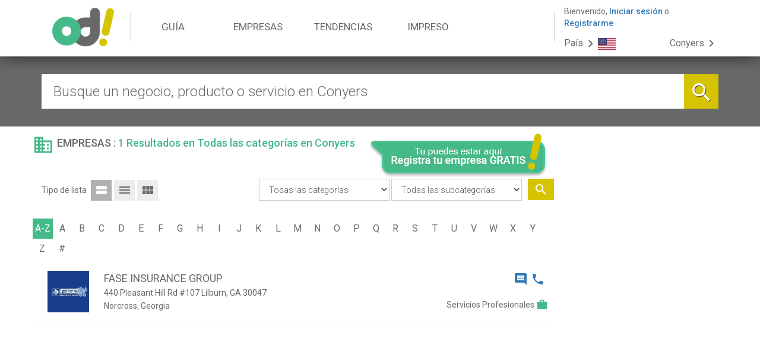

--- FILE ---
content_type: text/html; charset=UTF-8
request_url: https://www.laofertaylademanda.com/Estados-Unidos/Georgia/Conyers/directory
body_size: 13461
content:
<!DOCTYPE html>
<html lang="es-VE">
<head>
    <meta charset="UTF-8">
    <meta name="viewport" content="width=device-width, initial-scale=1">

    <link rel="apple-touch-icon" sizes="57x57" href="/images/favicon/apple-icon-57x57.png">
    <link rel="apple-touch-icon" sizes="60x60" href="/images/favicon/apple-icon-60x60.png">
    <link rel="apple-touch-icon" sizes="72x72" href="/images/favicon/apple-icon-72x72.png">
    <link rel="apple-touch-icon" sizes="76x76" href="/images/favicon/apple-icon-76x76.png">
    <link rel="apple-touch-icon" sizes="114x114" href="/images/favicon/apple-icon-114x114.png">
    <link rel="apple-touch-icon" sizes="120x120" href="/images/favicon/apple-icon-120x120.png">
    <link rel="apple-touch-icon" sizes="144x144" href="/images/favicon/apple-icon-144x144.png">
    <link rel="apple-touch-icon" sizes="152x152" href="/images/favicon/apple-icon-152x152.png">
    <link rel="apple-touch-icon" sizes="180x180" href="/images/favicon/apple-icon-180x180.png">
    <link rel="icon" type="image/png" sizes="192x192"  href="/images/favicon/android-icon-192x192.png">
    <link rel="icon" type="image/png" sizes="32x32" href="/images/favicon/favicon-32x32.png">
    <link rel="icon" type="image/png" sizes="96x96" href="/images/favicon/favicon-96x96.png">
    <link rel="icon" type="image/png" sizes="16x16" href="/images/favicon/favicon-16x16.png">
    <link rel="manifest" href="/images/favicon/manifest.json">
    <meta name="msapplication-TileColor" content="#46B989">
    <meta name="msapplication-TileImage" content="/images/favicon/ms-icon-144x144.png">
    <meta name="theme-color" content="#46B989">
	<meta name="google-signin-client_id" content="372138123974-ku6f5u3m1p4erpsd4r328351j5mj78iv.apps.googleusercontent.com">

    <meta name="csrf-param" content="_csrf">
    <meta name="csrf-token" content="SFRtRzhsLnllERV1YCp8ISoMO3NTGWpMJzYqMhVUYBwBOgR.CSIDSQ==">
    <title>La Oferta y la Demanda - Empresas</title>
    <link href="/css/site/search.css?v=173" rel="stylesheet">
<link href="/css/site/info-results.css?v=173" rel="stylesheet">
<link href="/css/site/view.css?v=173" rel="stylesheet">
<link href="/css/site/result_item.css?v=173" rel="stylesheet">
<link href="/css/site/loader.css?v=173" rel="stylesheet">
<link href="/css/site/modals.css?v=173" rel="stylesheet">
<link href="/assets/9c9c7874/css/bootstrap.min.css?v=1522356459" rel="stylesheet">
<link href="/assets/648d4054/css/kv-bootstrap-notify.css?v=1522356459" rel="stylesheet">
<link href="/css/site.css?v=130" rel="stylesheet">
<link href="/css/site/forms.css?v=87" rel="stylesheet">
<link href="/css/libraries/sweetalert2.min.css?v=2" rel="stylesheet">
<style>@media (max-width: 991px){header .navbar li {width: 33.33%}</style>
<script src="/js/helpers.js?v=1"></script>    <script type="text/javascript">var csrfToken = 'SFRtRzhsLnllERV1YCp8ISoMO3NTGWpMJzYqMhVUYBwBOgR.CSIDSQ==';</script>
	<script src="https://apis.google.com/js/platform.js" async defer></script>

    <link href='https://fonts.googleapis.com/css?family=Roboto:400,300,500|Raleway:400,300,700|Montserrat:400,700,800,900' rel='stylesheet' type='text/css'>
	<link rel="stylesheet" href="https://fonts.googleapis.com/icon?family=Material+Icons">

	
	<!-- Hotjar Tracking Code for www.laofertaylademanda.com -->
	<script>
		(function(h,o,t,j,a,r){
			h.hj=h.hj||function(){(h.hj.q=h.hj.q||[]).push(arguments)};
			h._hjSettings={hjid:551591,hjsv:5};
			a=o.getElementsByTagName('head')[0];
			r=o.createElement('script');r.async=1;
			r.src=t+h._hjSettings.hjid+j+h._hjSettings.hjsv;
			a.appendChild(r);
		})(window,document,'//static.hotjar.com/c/hotjar-','.js?sv=');
	</script>

		</head>
<body>

<script>
	(function(i,s,o,g,r,a,m){i['GoogleAnalyticsObject']=r;i[r]=i[r]||function(){
			(i[r].q=i[r].q||[]).push(arguments)},i[r].l=1*new Date();a=s.createElement(o),
		m=s.getElementsByTagName(o)[0];a.async=1;a.src=g;m.parentNode.insertBefore(a,m)
	})(window,document,'script','https://www.google-analytics.com/analytics.js','ga');

	ga('create', 'UA-31118764-1', 'auto');
	ga('send', 'pageview');

</script>

<script type="text/javascript">
	var isIndex = false;
	var uid = null;
</script>

<div class="wrap">
    <header class="main-header" >
	    <div id="header-menus-wrapper">
		    <div class="container">
			    <div id="menu-location-wrapper" class="pull-left">
				    <a href="/Estados-Unidos/Georgia/Conyers/"><img id="header-logo" src="/images/site/logo.png" alt="logo"></a>			    </div>

			    <nav id="w2" class="navbar pull-left" role="navigation"><div class="container"><div class="navbar-header"><button type="button" class="navbar-toggle" data-toggle="collapse" data-target="#w2-collapse"><span class="sr-only">Toggle navigation</span>
<span class="icon-bar"></span>
<span class="icon-bar"></span>
<span class="icon-bar"></span></button></div><div id="w2-collapse" class="collapse navbar-collapse"><ul id="w3" class="navbar-nav navbar-right nav"><li id="item-guide"><a href="/Estados-Unidos/Georgia/Conyers/#">GUÍA</a></li>
<li id="item-business"><a href="/Estados-Unidos/Georgia/Conyers/directory">EMPRESAS</a></li>
<li id="item-trends"><a href="/Estados-Unidos/Georgia/Conyers/trends">TENDENCIAS</a></li>
<li id="item-printed"><a href="/Estados-Unidos/Georgia/Conyers/#">IMPRESO</a></li>
<li id="item-overflow" class="dropdown"><a class="dropdown-toggle" href="/Estados-Unidos/Georgia/Conyers/contact" data-toggle="dropdown"><i class="material-icons">menu</i> <b class="caret"></b></a><ul id="w4" class="dropdown-menu"><li id="item-overflow-trends"><a href="/Estados-Unidos/Georgia/Conyers/trends" tabindex="-1"><i class="material-icons">trending_up</i> Tendencias</a></li>
<li id="item-overflow-contact"><a href="/Estados-Unidos/Georgia/Conyers/contact" tabindex="-1"><i class="material-icons">mail</i> Contacto</a></li></ul></li></ul></div></div></nav>
			    <div id="new-menu-location-wrapper" class="pull-left">
				    <div id="header-login-wrapper">
					    							<span id="span-welcome-wrapper"><span id="span-welcome">Bienvenido, </span><a class="btn-login" href="#" data-toggle="modal" data-target="#modal-login">Iniciar sesión</a> o <a class="btn-signin" href="#" data-toggle="modal" data-target="#modal-register">Registrarme</a></span>
					    
					    <div class="dropdown btn btn-default guest-dropdown" id="account-select">
						    <a href="#" data-toggle="dropdown" class="dropdown-toggle"><i class="material-icons media-middle margin-right-5">menu</i> <b class="caret"></b></a>
						    <ul id="w5" class="dropdown-menu"><li id="item-guide"><a href="/Estados-Unidos/Georgia/Conyers/#" tabindex="-1">GUÍA</a></li>
<li id="item-trends"><a href="/Estados-Unidos/Georgia/Conyers/trends" tabindex="-1">TENDENCIAS</a></li>
<li role="separator" class="divider first"></li>
<li role="separator" class="divider last"></li>
<li><a href="https://editores.laofertaylademanda.com/" tabindex="-1"><i class="material-icons media-middle margin-right-5">dashboard</i>Go Freelancer!</a></li>
<li role="separator" class="divider last"></li>
<li><a class="btn-login" href="/Estados-Unidos/Georgia/Conyers/#" data-toggle="modal" data-target="#modal-login" tabindex="-1"><i class="material-icons media-middle margin-right-5">input</i>Iniciar sesión</a></li>
<li><a class="btn-signin" href="/Estados-Unidos/Georgia/Conyers/#" data-toggle="modal" data-target="#modal-register" tabindex="-1"><i class="material-icons media-middle margin-right-5">person_add</i>Registrarme</a></li></ul>					    </div>
				    </div>
				    <div class="dropdown btn btn-default pull-left" id="country-select">
					    <a href="#" data-toggle="dropdown" class="dropdown-toggle"><span>País<i class="material-icons">chevron_right</i></span><img src="/images/site/flag_en.png" alt=""></a>
					    <ul id="w6" class="dropdown-menu"><li><a href="/Argentina/" tabindex="-1"><img src="/images/site/flag_ar.png" alt="Argentina"> Argentina</a></li>
<li><a href="/Aruba/" tabindex="-1"><img src="/images/site/flag_aw.png" alt="Aruba"> Aruba</a></li>
<li><a href="/Chile/" tabindex="-1"><img src="/images/site/flag_cl.png" alt="Chile"> Chile</a></li>
<li><a href="/Colombia/" tabindex="-1"><img src="/images/site/flag_co.png" alt="Colombia"> Colombia</a></li>
<li><a href="/Costa-Rica/" tabindex="-1"><img src="/images/site/flag_cr.png" alt="Costa Rica"> Costa Rica</a></li>
<li><a href="/Curazao/" tabindex="-1"><img src="/images/site/flag_cu.png" alt="Curazao"> Curazao</a></li>
<li><a href="/Ecuador/" tabindex="-1"><img src="/images/site/flag_ec.png" alt="Ecuador"> Ecuador</a></li>
<li><a href="/Espana/" tabindex="-1"><img src="/images/site/flag_es.png" alt="España"> España</a></li>
<li><a href="/Estados-Unidos/" tabindex="-1"><img src="/images/site/flag_en.png" alt="Estados Unidos"> Estados Unidos</a></li>
<li><a href="/Guyana-Britanica/" tabindex="-1"><img src="/images/site/flag_gy.png" alt="Guyana Británica"> Guyana Británica</a></li>
<li><a href="/Mexico/" tabindex="-1"><img src="/images/site/flag_mx.png" alt="México"> México</a></li>
<li><a href="/Panama/" tabindex="-1"><img src="/images/site/flag_pa.png" alt="Panamá"> Panamá</a></li>
<li><a href="/Peru/" tabindex="-1"><img src="/images/site/flag_pe.png" alt="Perú"> Perú</a></li>
<li><a href="/Venezuela/" tabindex="-1"><img src="/images/site/flag_ve.png" alt="Venezuela"> Venezuela</a></li></ul>				    </div>
				    <a id="current-franchise-item" href="#"><span>Conyers</span> <i class="material-icons">chevron_right</i></a>			    </div>

			    <div class="clearfix"></div>

			    <nav id="w7" class="navbar navbar-mobile" role="navigation"><div class="container"><div class="navbar-header"><button type="button" class="navbar-toggle" data-toggle="collapse" data-target="#w7-collapse"><span class="sr-only">Toggle navigation</span>
<span class="icon-bar"></span>
<span class="icon-bar"></span>
<span class="icon-bar"></span></button></div><div id="w7-collapse" class="collapse navbar-collapse"><ul id="w8" class="navbar-nav navbar-right nav"><li id="item-guide"><a href="/Estados-Unidos/Georgia/Conyers/#">GUÍA</a></li>
<li id="item-business"><a href="/Estados-Unidos/Georgia/Conyers/directory">EMPRESAS</a></li>
<li id="item-trends"><a href="/Estados-Unidos/Georgia/Conyers/trends">TENDENCIAS</a></li>
<li id="item-printed"><a href="/Estados-Unidos/Georgia/Conyers/#">IMPRESO</a></li>
<li id="item-overflow" class="dropdown"><a class="dropdown-toggle" href="/Estados-Unidos/Georgia/Conyers/contact" data-toggle="dropdown"><i class="material-icons">menu</i> <b class="caret"></b></a><ul id="w9" class="dropdown-menu"><li id="item-overflow-trends"><a href="/Estados-Unidos/Georgia/Conyers/trends" tabindex="-1"><i class="material-icons">trending_up</i> Tendencias</a></li>
<li id="item-overflow-contact"><a href="/Estados-Unidos/Georgia/Conyers/contact" tabindex="-1"><i class="material-icons">mail</i> Contacto</a></li></ul></li></ul></div></div></nav>		    </div>

		    <div class="clearfix"></div>
	    </div>
	    <div id="header-menu-extra-wrapper" class="container collapsed ">
		    <div id="menu-location-items-wrapper" class="collapsed menu-item">
			    <ul>
				    				    					    						    <li class="menu-country-list" id="menu-country-93">
						    <h4>California</h4>
						    <!-- se obtienen las ciudades que no poseen fichas destacadas pero poseen al menos 20 clientes visibles en la web -->
						    <ul>
											    						    <li> <!-- Si es 1 es una ciudad sin fichas destacadas -->
								<a href="/Estados-Unidos/California/Bakersfield/directory">Bakersfield</a>							</li>
										    				    						    						    <li> <!-- Si es 1 es una ciudad sin fichas destacadas -->
								<a href="/Estados-Unidos/California/Beverly-Hills/directory">Beverly Hills</a>							</li>
										    				    						    						    <li> <!-- Si es 1 es una ciudad sin fichas destacadas -->
								<a href="/Estados-Unidos/California/Burbank/directory">Burbank</a>							</li>
										    				    						    						    <li> <!-- Si es 1 es una ciudad sin fichas destacadas -->
								<a href="/Estados-Unidos/California/San-Francisco/directory">San Francisco</a>							</li>
										    				    									    	</ul>
							    	</li>
							    				    						    <li class="menu-country-list" id="menu-country-26">
						    <h4>Florida</h4>
						    <!-- se obtienen las ciudades que no poseen fichas destacadas pero poseen al menos 20 clientes visibles en la web -->
						    <ul>
											    						    <li> <!-- Si es 1 es una ciudad sin fichas destacadas -->
								<a href="/Estados-Unidos/Florida/Aventura/directory">Aventura</a>							</li>
										    				    						    						    <li> <!-- Si es 1 es una ciudad sin fichas destacadas -->
								<a href="/Estados-Unidos/Florida/Coral-Gables/directory">Coral Gables</a>							</li>
										    				    						    						    <li> <!-- Si es 1 es una ciudad sin fichas destacadas -->
								<a href="/Estados-Unidos/Florida/Coral-Springs/directory">Coral Springs</a>							</li>
										    				    						    						    <li> <!-- Si es 1 es una ciudad sin fichas destacadas -->
								<a href="/Estados-Unidos/Florida/Dania-Beach/directory">Dania Beach</a>							</li>
										    				    						    						    <li> <!-- Si es 1 es una ciudad sin fichas destacadas -->
								<a href="/Estados-Unidos/Florida/Deerfield-Beach/directory">Deerfield Beach</a>							</li>
										    				    						    						    <li> <!-- Si es 1 es una ciudad sin fichas destacadas -->
								<a href="/Estados-Unidos/Florida/Doral/directory">Doral</a>							</li>
										    				    						    						    <li> <!-- Si es 1 es una ciudad sin fichas destacadas -->
								<a href="/Estados-Unidos/Florida/Florida-City/directory">Florida City</a>							</li>
										    				    						    						    <li> <!-- Si es 1 es una ciudad sin fichas destacadas -->
								<a href="/Estados-Unidos/Florida/Hialeah/directory">Hialeah</a>							</li>
										    				    						    						    <li> <!-- Si es 1 es una ciudad sin fichas destacadas -->
								<a href="/Estados-Unidos/Florida/Hialeah-Gardens/directory">Hialeah Gardens</a>							</li>
										    				    						    						    <li> <!-- Si es 1 es una ciudad sin fichas destacadas -->
								<a href="/Estados-Unidos/Florida/Hollywood/directory">Hollywood</a>							</li>
										    				    						    						    <li> <!-- Si es 1 es una ciudad sin fichas destacadas -->
								<a href="/Estados-Unidos/Florida/Kendall/directory">Kendall</a>							</li>
										    				    						    						    <li> <!-- Si es 1 es una ciudad sin fichas destacadas -->
								<a href="/Estados-Unidos/Florida/Miami/directory">Miami</a>							</li>
										    				    						    						    <li> <!-- Si es 1 es una ciudad sin fichas destacadas -->
								<a href="/Estados-Unidos/Florida/Miami-Beach/directory">Miami Beach</a>							</li>
										    				    						    						    <li> <!-- Si es 1 es una ciudad sin fichas destacadas -->
								<a href="/Estados-Unidos/Florida/Miami-Gardens/directory">Miami Gardens</a>							</li>
										    				    						    						    <li> <!-- Si es 1 es una ciudad sin fichas destacadas -->
								<a href="/Estados-Unidos/Florida/Miramar/directory">Miramar</a>							</li>
										    				    						    						    <li> <!-- Si es 1 es una ciudad sin fichas destacadas -->
								<a href="/Estados-Unidos/Florida/Parkland/directory">Parkland</a>							</li>
										    				    						    						    <li> <!-- Si es 1 es una ciudad sin fichas destacadas -->
								<a href="/Estados-Unidos/Florida/Pembroke-Pines/directory">Pembroke Pines</a>							</li>
										    				    						    						    <li> <!-- Si es 1 es una ciudad sin fichas destacadas -->
								<a href="/Estados-Unidos/Florida/Sunny-Isles-Beach/directory">Sunny Isles Beach</a>							</li>
										    				    						    						    <li> <!-- Si es 1 es una ciudad sin fichas destacadas -->
								<a href="/Estados-Unidos/Florida/Sunrise/directory">Sunrise</a>							</li>
										    				    						    						    <li> <!-- Si es 1 es una ciudad sin fichas destacadas -->
								<a href="/Estados-Unidos/Florida/Sweetwater/directory">Sweetwater</a>							</li>
										    				    						    						    <li> <!-- Si es 1 es una ciudad sin fichas destacadas -->
								<a href="/Estados-Unidos/Florida/Weston/directory">Weston</a>							</li>
										    				    									    	</ul>
							    	</li>
							    				    						    <li class="menu-country-list" id="menu-country-88">
						    <h4>Georgia</h4>
						    <!-- se obtienen las ciudades que no poseen fichas destacadas pero poseen al menos 20 clientes visibles en la web -->
						    <ul>
											    						    <li> <!-- Si es 1 es una ciudad sin fichas destacadas -->
								<a href="/Estados-Unidos/Georgia/Acworth/directory">Acworth</a>							</li>
										    				    						    						    <li> <!-- Si es 1 es una ciudad sin fichas destacadas -->
								<a href="/Estados-Unidos/Georgia/Alpharetta/directory">Alpharetta</a>							</li>
										    				    						    						    <li> <!-- Si es 1 es una ciudad sin fichas destacadas -->
								<a href="/Estados-Unidos/Georgia/Athens/directory">Athens</a>							</li>
										    				    						    						    <li> <!-- Si es 1 es una ciudad sin fichas destacadas -->
								<a href="/Estados-Unidos/Georgia/Atlanta/directory">Atlanta</a>							</li>
										    				    						    						    <li> <!-- Si es 1 es una ciudad sin fichas destacadas -->
								<a href="/Estados-Unidos/Georgia/Austell/directory">Austell</a>							</li>
										    				    						    						    <li> <!-- Si es 1 es una ciudad sin fichas destacadas -->
								<a href="/Estados-Unidos/Georgia/Berkeley-Lake/directory">Berkeley Lake</a>							</li>
										    				    						    						    <li> <!-- Si es 1 es una ciudad sin fichas destacadas -->
								<a href="/Estados-Unidos/Georgia/Brookhaven/directory">Brookhaven</a>							</li>
										    				    						    						    <li> <!-- Si es 1 es una ciudad sin fichas destacadas -->
								<a href="/Estados-Unidos/Georgia/Buford/directory">Buford</a>							</li>
										    				    						    						    <li> <!-- Si es 1 es una ciudad sin fichas destacadas -->
								<a href="/Estados-Unidos/Georgia/Chamblee/directory">Chamblee</a>							</li>
										    				    						    						    <li> <!-- Si es 1 es una ciudad sin fichas destacadas -->
								<a href="/Estados-Unidos/Georgia/College-Park/directory">College Park</a>							</li>
										    				    						    						    <li> <!-- Si es 1 es una ciudad sin fichas destacadas -->
								<a href="/Estados-Unidos/Georgia/Columbus/directory">Columbus</a>							</li>
										    				    						    						    <li> <!-- Si es 1 es una ciudad sin fichas destacadas -->
								<a href="/Estados-Unidos/Georgia/Conyers/directory">Conyers</a>							</li>
										    				    						    						    <li> <!-- Si es 1 es una ciudad sin fichas destacadas -->
								<a href="/Estados-Unidos/Georgia/Dacula/directory">Dacula</a>							</li>
										    				    						    						    <li> <!-- Si es 1 es una ciudad sin fichas destacadas -->
								<a href="/Estados-Unidos/Georgia/Dallas/directory">Dallas</a>							</li>
										    				    						    						    <li> <!-- Si es 1 es una ciudad sin fichas destacadas -->
								<a href="/Estados-Unidos/Georgia/Decatur/directory">Decatur</a>							</li>
										    				    						    						    <li> <!-- Si es 1 es una ciudad sin fichas destacadas -->
								<a href="/Estados-Unidos/Georgia/Doraville/directory">Doraville</a>							</li>
										    				    						    						    <li> <!-- Si es 1 es una ciudad sin fichas destacadas -->
								<a href="/Estados-Unidos/Georgia/Dublin/directory">Dublin</a>							</li>
										    				    						    						    <li> <!-- Si es 1 es una ciudad sin fichas destacadas -->
								<a href="/Estados-Unidos/Georgia/Duluth/directory">Duluth</a>							</li>
										    				    						    						    <li> <!-- Si es 1 es una ciudad sin fichas destacadas -->
								<a href="/Estados-Unidos/Georgia/Forest-Park/directory">Forest Park</a>							</li>
										    				    						    						    <li> <!-- Si es 1 es una ciudad sin fichas destacadas -->
								<a href="/Estados-Unidos/Georgia/Gainesville/directory">Gainesville</a>							</li>
										    				    						    						    <li> <!-- Si es 1 es una ciudad sin fichas destacadas -->
								<a href="/Estados-Unidos/Georgia/Hoschton/directory">Hoschton</a>							</li>
										    				    						    						    <li> <!-- Si es 1 es una ciudad sin fichas destacadas -->
								<a href="/Estados-Unidos/Georgia/Jonesboro/directory">Jonesboro</a>							</li>
										    				    						    						    <li> <!-- Si es 1 es una ciudad sin fichas destacadas -->
								<a href="/Estados-Unidos/Georgia/Lawrenceville/directory">Lawrenceville</a>							</li>
										    				    						    						    <li> <!-- Si es 1 es una ciudad sin fichas destacadas -->
								<a href="/Estados-Unidos/Georgia/Lilburn/directory">Lilburn</a>							</li>
										    				    						    						    <li> <!-- Si es 1 es una ciudad sin fichas destacadas -->
								<a href="/Estados-Unidos/Georgia/Marietta/directory">Marietta</a>							</li>
										    				    						    						    <li> <!-- Si es 1 es una ciudad sin fichas destacadas -->
								<a href="/Estados-Unidos/Georgia/Morrow/directory">Morrow</a>							</li>
										    				    						    						    <li> <!-- Si es 1 es una ciudad sin fichas destacadas -->
								<a href="/Estados-Unidos/Georgia/Norcross/directory">Norcross</a>							</li>
										    				    						    						    <li> <!-- Si es 1 es una ciudad sin fichas destacadas -->
								<a href="/Estados-Unidos/Georgia/Riverdale/directory">Riverdale</a>							</li>
										    				    						    						    <li> <!-- Si es 1 es una ciudad sin fichas destacadas -->
								<a href="/Estados-Unidos/Georgia/Roswell/directory">Roswell</a>							</li>
										    				    						    						    <li> <!-- Si es 1 es una ciudad sin fichas destacadas -->
								<a href="/Estados-Unidos/Georgia/Sandy-Springs/directory">Sandy Springs</a>							</li>
										    				    						    						    <li> <!-- Si es 1 es una ciudad sin fichas destacadas -->
								<a href="/Estados-Unidos/Georgia/Snellville/directory">Snellville</a>							</li>
										    				    						    						    <li> <!-- Si es 1 es una ciudad sin fichas destacadas -->
								<a href="/Estados-Unidos/Georgia/Stockbridge/directory">Stockbridge</a>							</li>
										    				    						    						    <li> <!-- Si es 1 es una ciudad sin fichas destacadas -->
								<a href="/Estados-Unidos/Georgia/Stone-Mountain/directory">Stone Mountain</a>							</li>
										    				    						    						    <li> <!-- Si es 1 es una ciudad sin fichas destacadas -->
								<a href="/Estados-Unidos/Georgia/Sugar-Hill/directory">Sugar Hill</a>							</li>
										    				    						    						    <li> <!-- Si es 1 es una ciudad sin fichas destacadas -->
								<a href="/Estados-Unidos/Georgia/Suwanee/directory">Suwanee</a>							</li>
										    				    						    						    <li> <!-- Si es 1 es una ciudad sin fichas destacadas -->
								<a href="/Estados-Unidos/Georgia/Tucker/directory">Tucker</a>							</li>
										    				    									    	</ul>
							    	</li>
							    				    						    <li class="menu-country-list" id="menu-country-92">
						    <h4>Illinois</h4>
						    <!-- se obtienen las ciudades que no poseen fichas destacadas pero poseen al menos 20 clientes visibles en la web -->
						    <ul>
											    						    <li> <!-- Si es 1 es una ciudad sin fichas destacadas -->
								<a href="/Estados-Unidos/Illinois/Chicago/directory">Chicago</a>							</li>
										    				    						    						    <li> <!-- Si es 1 es una ciudad sin fichas destacadas -->
								<a href="/Estados-Unidos/Illinois/Cicero/directory">Cicero</a>							</li>
										    				    									    	</ul>
							    	</li>
							    				    						    <li class="menu-country-list" id="menu-country-94">
						    <h4>New York</h4>
						    <!-- se obtienen las ciudades que no poseen fichas destacadas pero poseen al menos 20 clientes visibles en la web -->
						    <ul>
											    						    <li> <!-- Si es 1 es una ciudad sin fichas destacadas -->
								<a href="/Estados-Unidos/New-York/New-York/directory">New York</a>							</li>
										    				    									    	</ul>
							    	</li>
							    				    						    <li class="menu-country-list" id="menu-country-91">
						    <h4>Texas</h4>
						    <!-- se obtienen las ciudades que no poseen fichas destacadas pero poseen al menos 20 clientes visibles en la web -->
						    <ul>
											    						    <li> <!-- Si es 1 es una ciudad sin fichas destacadas -->
								<a href="/Estados-Unidos/Texas/Beckville/directory">Beckville</a>							</li>
										    				    						    						    <li> <!-- Si es 1 es una ciudad sin fichas destacadas -->
								<a href="/Estados-Unidos/Texas/Longview/directory">Longview</a>							</li>
										    			    </ul>

		    </div>

		    <div id="menu-guide-items-wrapper" class="collapsed menu-item">
			    <ul id="menu-category-list">
				    					    <li>
						    <i class="material-icons">bookmark</i>
						    <a href="/Estados-Unidos/Georgia/Conyers/category/Animales-y-Mascotas?nombre=Animales+y+Mascotas">Animales y Mascotas</a>						    <div class="clearfix"></div>
					    </li>
				    					    <li>
						    <i class="material-icons">directions_car</i>
						    <a href="/Estados-Unidos/Georgia/Conyers/category/Automotriz?nombre=Automotriz">Automotriz</a>						    <div class="clearfix"></div>
					    </li>
				    					    <li>
						    <i class="material-icons">pool</i>
						    <a href="/Estados-Unidos/Georgia/Conyers/category/Deportes-y-Recreacion?nombre=Deportes+y+Recreaci%C3%B3n">Deportes y Recreación</a>						    <div class="clearfix"></div>
					    </li>
				    					    <li>
						    <i class="material-icons">school</i>
						    <a href="/Estados-Unidos/Georgia/Conyers/category/Educacion-y-Formacion?nombre=Educaci%C3%B3n+y+Formaci%C3%B3n">Educación y Formación</a>						    <div class="clearfix"></div>
					    </li>
				    					    <li>
						    <i class="material-icons">phonelink_setup</i>
						    <a href="/Estados-Unidos/Georgia/Conyers/category/Electronica-y-Computacion?nombre=Electr%C3%B3nica+y+Computaci%C3%B3n">Electrónica y Computación</a>						    <div class="clearfix"></div>
					    </li>
				    					    <li>
						    <i class="material-icons">bookmark</i>
						    <a href="/Estados-Unidos/Georgia/Conyers/category/Especialidades-Medicas?nombre=Especialidades+M%C3%A9dicas">Especialidades Médicas</a>						    <div class="clearfix"></div>
					    </li>
				    					    <li>
						    <i class="material-icons">cake</i>
						    <a href="/Estados-Unidos/Georgia/Conyers/category/Fiestas-y-Eventos?nombre=Fiestas+y+Eventos">Fiestas y Eventos</a>						    <div class="clearfix"></div>
					    </li>
				    					    <li>
						    <i class="material-icons">local_dining</i>
						    <a href="/Estados-Unidos/Georgia/Conyers/category/Gastronomia?nombre=Gastronom%C3%ADa">Gastronomía</a>						    <div class="clearfix"></div>
					    </li>
				    					    <li>
						    <i class="material-icons">weekend</i>
						    <a href="/Estados-Unidos/Georgia/Conyers/category/Hogar?nombre=Hogar">Hogar</a>						    <div class="clearfix"></div>
					    </li>
				    					    <li>
						    <i class="material-icons">store</i>
						    <a href="/Estados-Unidos/Georgia/Conyers/category/Industria-y-Comercio?nombre=Industria+y+Comercio">Industria y Comercio</a>						    <div class="clearfix"></div>
					    </li>
				    					    <li>
						    <i class="material-icons">devices</i>
						    <a href="/Estados-Unidos/Georgia/Conyers/category/Medios-de-Comunicacion?nombre=Medios+de+Comunicaci%C3%B3n">Medios de Comunicación</a>						    <div class="clearfix"></div>
					    </li>
				    					    <li>
						    <i class="material-icons">directions_boat</i>
						    <a href="/Estados-Unidos/Georgia/Conyers/category/Nautico?nombre=N%C3%A1utico">Náutico</a>						    <div class="clearfix"></div>
					    </li>
				    					    <li>
						    <i class="material-icons">business_center</i>
						    <a href="/Estados-Unidos/Georgia/Conyers/category/Oficina?nombre=Oficina">Oficina</a>						    <div class="clearfix"></div>
					    </li>
				    					    <li>
						    <i class="material-icons">local_pharmacy</i>
						    <a href="/Estados-Unidos/Georgia/Conyers/category/Salud-Estetica-y-Belleza?nombre=Salud%2C+Est%C3%A9tica+y+Belleza">Salud, Estética y Belleza</a>						    <div class="clearfix"></div>
					    </li>
				    					    <li>
						    <i class="material-icons">home</i>
						    <a href="/Estados-Unidos/Georgia/Conyers/category/Servicios-Inmobiliarios?nombre=Servicios+Inmobiliarios">Servicios Inmobiliarios</a>						    <div class="clearfix"></div>
					    </li>
				    					    <li>
						    <i class="material-icons">work</i>
						    <a href="/Estados-Unidos/Georgia/Conyers/category/Servicios-Profesionales?nombre=Servicios+Profesionales">Servicios Profesionales</a>						    <div class="clearfix"></div>
					    </li>
				    					    <li>
						    <i class="material-icons">settings</i>
						    <a href="/Estados-Unidos/Georgia/Conyers/category/Servicios-varios?nombre=Servicios+varios">Servicios varios</a>						    <div class="clearfix"></div>
					    </li>
				    					    <li>
						    <i class="material-icons">shopping_basket</i>
						    <a href="/Estados-Unidos/Georgia/Conyers/category/Tiendas?nombre=Tiendas">Tiendas</a>						    <div class="clearfix"></div>
					    </li>
				    					    <li>
						    <i class="material-icons">local_airport</i>
						    <a href="/Estados-Unidos/Georgia/Conyers/category/Viajes-y-Turismo?nombre=Viajes+y+Turismo">Viajes y Turismo</a>						    <div class="clearfix"></div>
					    </li>
				    					    <li>
						    <i class="material-icons">brightness_3</i>
						    <a href="/Estados-Unidos/Georgia/Conyers/category/Vida-Nocturna?nombre=Vida+Nocturna">Vida Nocturna</a>						    <div class="clearfix"></div>
					    </li>
				    			    </ul>
		    </div>

		    <div id="menu-printed-items-wrapper" class="collapsed menu-item">
			    				    <ul id="menu-edition-list">
					    						    <li>
									<!-- <a href="http://www.laofertaylademandaimpresa.com/Estados-Unidos/Doral/ediciones?id=831" target="_blank"><img src="https://www.onbizz.com/images/edicion/imagen/6d56fd011a0fe3e8077928ad3f591736.jpg" alt=""></a> -->
							    <img src="https://www.onbizz.com/images/edicion/imagen/6d56fd011a0fe3e8077928ad3f591736.jpg" alt="">							    <h4>Edición N°50</h4>
							    <h5>Diciembre 2015</h5>
						    </li>
					    						    <li>
									<!-- <a href="http://www.laofertaylademandaimpresa.com/Estados-Unidos/Doral/ediciones?id=832" target="_blank"><img src="https://www.onbizz.com/images/edicion/imagen/4e9731b4ff24c22ef5d62b9c8421d894.jpg" alt=""></a> -->
							    <img src="https://www.onbizz.com/images/edicion/imagen/4e9731b4ff24c22ef5d62b9c8421d894.jpg" alt="">							    <h4>Edición N°51</h4>
							    <h5>Febrero 2016</h5>
						    </li>
					    						    <li>
									<!-- <a href="http://www.laofertaylademandaimpresa.com/Estados-Unidos/Doral/ediciones?id=970" target="_blank"><img src="https://www.onbizz.com/images/edicion/imagen/6cceeb6142927ea38b28b7b79f9fb5f0.jpg" alt=""></a> -->
							    <img src="https://www.onbizz.com/images/edicion/imagen/6cceeb6142927ea38b28b7b79f9fb5f0.jpg" alt="">							    <h4>Edición N°52</h4>
							    <h5>Marzo 2016</h5>
						    </li>
					    						    <li>
									<!-- <a href="http://www.laofertaylademandaimpresa.com/Estados-Unidos/Doral/ediciones?id=971" target="_blank"><img src="https://www.onbizz.com/images/edicion/imagen/cc8d2124c19317a7bf8104d00105df59.jpg" alt=""></a> -->
							    <img src="https://www.onbizz.com/images/edicion/imagen/cc8d2124c19317a7bf8104d00105df59.jpg" alt="">							    <h4>Edición N°53</h4>
							    <h5>Abril 2016</h5>
						    </li>
					    						    <li>
									<!-- <a href="http://www.laofertaylademandaimpresa.com/Estados-Unidos/Doral/ediciones?id=972" target="_blank"><img src="https://www.onbizz.com/images/edicion/imagen/b89a782f93442e70ab44446b5fd25e86.jpg" alt=""></a> -->
							    <img src="https://www.onbizz.com/images/edicion/imagen/b89a782f93442e70ab44446b5fd25e86.jpg" alt="">							    <h4>Edición N°54</h4>
							    <h5>Mayo 2016</h5>
						    </li>
					    						    <li>
									<!-- <a href="http://www.laofertaylademandaimpresa.com/Estados-Unidos/Doral/ediciones?id=973" target="_blank"><img src="https://www.onbizz.com/images/edicion/imagen/c6f3dfc17bc8e2588af80a8c6150bb44.jpg" alt=""></a> -->
							    <img src="https://www.onbizz.com/images/edicion/imagen/c6f3dfc17bc8e2588af80a8c6150bb44.jpg" alt="">							    <h4>Edición N°55</h4>
							    <h5>Junio 2016</h5>
						    </li>
					    					    <!-- <li class="view-more"><a href="http://www.laofertaylademandaimpresa.com/Estados-Unidos/Doral/ediciones/" target="_blank">Ver más</a></li> -->
				    </ul>
			    		    </div>
	    </div>
        			<div class="container" id="normal-header-content">
				
				<div id="search-box-wrapper">
					<form id="search-form" class="form-inline" action="/Estados-Unidos/Georgia/Conyers/search" method="get" role="form">
					<div class="form-group field-searchform-query required">
<div><input type="text" id="searchform-query" class="pull-left" name="q" placeholder="Busque un negocio, producto o servicio en Conyers" aria-required="true"></div>
</div>
					<button type="submit" id="search-button" class="btn btn-primary pull-right"><i class="material-icons">search</i></button>
					</form>				</div>

							</div>
	    

    </header>

    <div id="content-container">
                
<div class="site-search">
	<div class="container">
		<div class="row" id="first-row">
			<div class="col-sm-9" id="result-column">
				<div class="row">
					<h3 class="section-title"><i class="material-icons color-green">business</i> EMPRESAS :
						<span class="inforesultados">1 Resultados en Todas las categorías en Conyers</span>
													<a id="register-float" href="/Estados-Unidos/Georgia/Conyers/publish"><img src="/images/site/cta_empresas.png" alt=""></a>						</h3>
				</div>

				<div class="clearfix"></div>

                                
				
<div class="list-options pull-left">
	<span class="pull-left">Tipo de lista</span>
	<a class="pull-left btn btn-invert btn-invert2 selected" href="/Estados-Unidos/Georgia/Conyers/directory?list=1"><i class="material-icons">view_stream</i></a>	<a class="pull-left btn btn-invert btn-invert2" href="/Estados-Unidos/Georgia/Conyers/directory?list=2"><i class="material-icons">menu</i></a>	<a class="pull-left btn btn-invert btn-invert2" href="/Estados-Unidos/Georgia/Conyers/directory?list=3"><i class="material-icons">view_module</i></a>	<div class="clearfix"></div>
</div>
				<div id="search-box-wrapper">
					<form id="search-filter-form" class="form-inline" action="/Estados-Unidos/Georgia/Conyers/directory" method="get" role="form">
<input type="hidden" name="list" value="1">
					<div class="form-group field-c required has-error">
<div><select id="c" class="form-control" name="c" onchange="$.get( &quot;/site/get-subcategory-list?ajax=1&quot;, {category_id: $(this).val()}, function(data){
									      $(&quot;#sc&quot;).html(data);
									   })" aria-required="true" aria-invalid="true">
<option value="0">Todas las categorías</option>
<option value="24">Animales y Mascotas</option>
<option value="4">Automotriz</option>
<option value="23">Deportes y Recreación</option>
<option value="8">Educación y Formación</option>
<option value="2">Electrónica y Computación</option>
<option value="25">Especialidades Médicas</option>
<option value="9">Fiestas y Eventos</option>
<option value="15">Gastronomía</option>
<option value="6">Hogar</option>
<option value="17">Industria y Comercio</option>
<option value="20">Medios de Comunicación</option>
<option value="12">Náutico</option>
<option value="7">Oficina</option>
<option value="10">Salud, Estética y Belleza</option>
<option value="16">Servicios Inmobiliarios</option>
<option value="22">Servicios Profesionales</option>
<option value="19">Servicios varios</option>
<option value="11">Tiendas</option>
<option value="18">Viajes y Turismo</option>
<option value="21">Vida Nocturna</option>
</select></div>
</div>
					<div class="form-group field-sc">
<div><select id="sc" class="form-control" name="sc">
<option value="0">Todas las subcategorías</option>
</select></div>
</div>
					<button type="submit" id="search-filter-button" class="btn btn-primary pull-right"><i class="material-icons">search</i></button>
					</form>				</div>

				<div class="clearfix"></div>

				<div class="row customer-row">
					<div id="pjax" data-pjax-container="" data-pjax-push-state data-pjax-timeout="1000">						<ul class="pagination"><li class="active"><a href="/Estados-Unidos/Georgia/Conyers/directory?alpha=all" data-page="all">A-Z</a></li>
<li><a href="/Estados-Unidos/Georgia/Conyers/directory?alpha=A" data-page="A">A</a></li>
<li><a href="/Estados-Unidos/Georgia/Conyers/directory?alpha=B" data-page="B">B</a></li>
<li><a href="/Estados-Unidos/Georgia/Conyers/directory?alpha=C" data-page="C">C</a></li>
<li><a href="/Estados-Unidos/Georgia/Conyers/directory?alpha=D" data-page="D">D</a></li>
<li><a href="/Estados-Unidos/Georgia/Conyers/directory?alpha=E" data-page="E">E</a></li>
<li><a href="/Estados-Unidos/Georgia/Conyers/directory?alpha=F" data-page="F">F</a></li>
<li><a href="/Estados-Unidos/Georgia/Conyers/directory?alpha=G" data-page="G">G</a></li>
<li><a href="/Estados-Unidos/Georgia/Conyers/directory?alpha=H" data-page="H">H</a></li>
<li><a href="/Estados-Unidos/Georgia/Conyers/directory?alpha=I" data-page="I">I</a></li>
<li><a href="/Estados-Unidos/Georgia/Conyers/directory?alpha=J" data-page="J">J</a></li>
<li><a href="/Estados-Unidos/Georgia/Conyers/directory?alpha=K" data-page="K">K</a></li>
<li><a href="/Estados-Unidos/Georgia/Conyers/directory?alpha=L" data-page="L">L</a></li>
<li><a href="/Estados-Unidos/Georgia/Conyers/directory?alpha=M" data-page="M">M</a></li>
<li><a href="/Estados-Unidos/Georgia/Conyers/directory?alpha=N" data-page="N">N</a></li>
<li><a href="/Estados-Unidos/Georgia/Conyers/directory?alpha=O" data-page="O">O</a></li>
<li><a href="/Estados-Unidos/Georgia/Conyers/directory?alpha=P" data-page="P">P</a></li>
<li><a href="/Estados-Unidos/Georgia/Conyers/directory?alpha=Q" data-page="Q">Q</a></li>
<li><a href="/Estados-Unidos/Georgia/Conyers/directory?alpha=R" data-page="R">R</a></li>
<li><a href="/Estados-Unidos/Georgia/Conyers/directory?alpha=S" data-page="S">S</a></li>
<li><a href="/Estados-Unidos/Georgia/Conyers/directory?alpha=T" data-page="T">T</a></li>
<li><a href="/Estados-Unidos/Georgia/Conyers/directory?alpha=U" data-page="U">U</a></li>
<li><a href="/Estados-Unidos/Georgia/Conyers/directory?alpha=V" data-page="V">V</a></li>
<li><a href="/Estados-Unidos/Georgia/Conyers/directory?alpha=W" data-page="W">W</a></li>
<li><a href="/Estados-Unidos/Georgia/Conyers/directory?alpha=X" data-page="X">X</a></li>
<li><a href="/Estados-Unidos/Georgia/Conyers/directory?alpha=Y" data-page="Y">Y</a></li>
<li><a href="/Estados-Unidos/Georgia/Conyers/directory?alpha=Z" data-page="Z">Z</a></li>
<li><a href="/Estados-Unidos/Georgia/Conyers/directory?alpha=symbol" data-page="symbol">#</a></li></ul>
						<div id="w0" class="list-view"><div class="clearfix"></div><div class="item" data-key="111857">
<div class="result-item">
	<div class="logo-wrapper">
		<a href="/FASE-INSURANCE-GROUP/111857" data-pjax="0"><img class="customer-logo" src="https://www.onbizz.com/images/cliente/logo/670bef3b3af1e285078efc228acce951.jpg" alt="customer-logo"></a>	</div>
	<div class="info-wrapper">
		<a href="/FASE-INSURANCE-GROUP/111857" data-pjax="0"><h4 class="section-title">FASE INSURANCE GROUP</h4></a>		
  <a href="/FASE-INSURANCE-GROUP/111857" data-pjax="0"><span class="address">440 Pleasant Hill Rd #107 Lilburn, GA 30047</span></a>  <a href="/FASE-INSURANCE-GROUP/111857" data-pjax="0"><span class="city">Norcross, Georgia</span></a>					</div>
	<div class="rating-wrapper">
									<a id="call-btn111857" class="pull-right little-a navigation-btn btncall" href="/Estados-Unidos/Georgia/Conyers/#" data-toggle="modal" data-target="#modal-call" data-id="111857" data-url="&lt;a class=&quot;call-help&quot; href=&quot;tel:+17709608803&quot;&gt;&lt;i class=&quot;material-icons color-gray&quot;&gt;business&lt;/i&gt; (+01) 770-960.88.03&lt;/a&gt;"><i class="material-icons color-link">phone</i></a>										<a id="contact-btn111857" class="pull-right little-a navigation-btn btncontact" href="/Estados-Unidos/Georgia/Conyers/#" data-toggle="modal" data-target="#modal-contact" data-id="111857"><i class="material-icons color-link">comment</i></a>							<div class="calificacion">
								</div>
		<div class="categoria-small">
		<span class="span-title">Servicios Profesionales  <i class="material-icons color-green">work</i></span>
		</div>
	</div>
	
	<div class="clearfix"></div>
</div>
</div><div class="clearfix"></div></div>					</div>				</div>
			</div>
			<div class="col-sm-3" id="ad-column">
				<div class="ad-wrapper" id="ad-right">
					<script async src="//pagead2.googlesyndication.com/pagead/js/adsbygoogle.js"></script>
					<!-- Loyld2 - Right -->
					<ins class="adsbygoogle"
						 style="display:block"
						 data-ad-client="ca-pub-5254120561360704"
						 data-ad-slot="3374587079"
						 data-ad-format="auto"></ins>
					<script>
						(adsbygoogle = window.adsbygoogle || []).push({});
					</script>
				</div>
			</div>
		</div>
	</div>
</div>

<div id="modal-call" class="fade modal" role="dialog" tabindex="-1">
<div class="modal-dialog ">
<div class="modal-content">
<div class="modal-header">
<button type="button" class="close" data-dismiss="modal" aria-hidden="true"><i class="material-icons">close</i></button>
<h2>Llamar</h2>
</div>
<div class="modal-body">

<h5 class="section-title">Selecciona un número para llamar</h5>

<div class="section-info">
</div>

<div class="row-btn text-right">
	<button type="button" class="btn btn-invert" name="cancel-button" data-dismiss="modal">Cerrar</button></div>


</div>

</div>
</div>
</div>

<div id="modal-contact" class="fade modal" role="dialog" tabindex="-1">
<div class="modal-dialog ">
<div class="modal-content">
<div class="modal-header">
<button type="button" class="close" data-dismiss="modal" aria-hidden="true"><i class="material-icons">close</i></button>
<h2>Contactar empresa</h2>
</div>
<div class="modal-body">
<input type="hidden" id="id_cliente" name="id_cliente" value=""><div class="mail-form-wrapper">
    <form id="contact-form" action="/Estados-Unidos/Georgia/Conyers/contact-business" method="post" role="form">
<input type="hidden" name="_csrf" value="SFRtRzhsLnllERV1YCp8ISoMO3NTGWpMJzYqMhVUYBwBOgR.CSIDSQ==">
        <div class="form-group field-contactcustomerform-id_cliente required">

<input type="hidden" id="contactcustomerform-id_cliente" class="form-control" name="ContactCustomerForm[id_cliente]">

<p class="help-block help-block-error"></p>
</div>
        <div class="form-group field-contactcustomerform-name required">

<input type="text" id="contactcustomerform-name" class="form-control" name="ContactCustomerForm[name]" autofocus placeholder="Nombre" aria-required="true">

<p class="help-block help-block-error"></p>
</div>
        <div class="form-group field-contactcustomerform-email required">

<input type="text" id="contactcustomerform-email" class="form-control" name="ContactCustomerForm[email]" autofocus placeholder="Correo electrónico" style="text-transform: lowercase" aria-required="true">

<p class="help-block help-block-error"></p>
</div>
        <div class="form-group field-contactcustomerform-message required">
<label class="control-label" for="contactcustomerform-message">Mensaje</label>
<textarea id="contactcustomerform-message" class="form-control" name="ContactCustomerForm[message]" aria-required="true"></textarea>

<p class="help-block help-block-error"></p>
</div>
        <div class="form-group field-contactcustomerform-recaptcha required">
<label class="control-label" for="contactcustomerform-recaptcha">Validación</label>
<input type="hidden" id="contactcustomerform-recaptcha" name="ContactCustomerForm[reCaptcha]"><div id="contactcustomerform-recaptcha-recaptcha-contact-form" class="g-recaptcha" data-sitekey="6LdJXigTAAAAAE6J-rcP3iXU9qH2FP0RPZsBudoB" input-id="contactcustomerform-recaptcha" form-id="contact-form"></div>

<p class="help-block help-block-error"></p>
</div>
    <div class="row-btn text-right">
        <button type="button" class="btn btn-invert" name="cancel-button" data-dismiss="modal">Cancelar</button>        <div class="loaderwrapper">
        <button type="submit" class="sb btn btn-info" name="send-button">Enviar</button>        <img class="loader" src="/images/site/loader.gif" alt="">    </div>
    </div>

    </form></div>


</div>

</div>
</div>
</div>    </div>
</div>

<footer class="footer">
    		<div id="footer-register">
							<a href="/Estados-Unidos/Georgia/Conyers/publish"><img class="bannercta" src="/images/site/Banner_cta_inferior02.jpg" alt=""></a>					</div>
	
	<img id="footer-logo" src="/images/site/logo-text.png" alt="logo">
		<div id="footer-menu" class="container new-footer-menu">
			<div class="col" id="col-publish">
				<img src="/images/site/index/footer-publish.png" alt="">				<h4>Publica</h4>
				<ul>
					<!--<li><?/*= Html::a(Yii::t('app', 'Ads'), ['/ads']) */?></li>-->
					<li><a href="/Estados-Unidos/Georgia/Conyers/why">¿Por qué OyD.com?</a></li>



										   <li><a href="/Estados-Unidos/Georgia/Conyers/publish">Publica tu empresa Gratis</a></li>
					

                    													<li><a href="https://usa.weebyaa.com/">Adquiere tu página web</a></li>
											
					<!--<li><?/*= Html::a(Yii::t('app', 'Advantages'), ['/advantage']) */?></li>-->
					<li><a href="/Estados-Unidos/Georgia/Conyers/contract-conditions">Condiciones de contratación</a></li>
					<li><a href="/Estados-Unidos/Georgia/Conyers/recommendations">Recomendaciones para publicar</a></li>
					<!--<li><?/*= Html::a(Yii::t('app', 'Rates'), ['/rates']) */?></li>-->
					<li><a href="/Estados-Unidos/Georgia/Conyers/contact#information-request">Soporte</a></li>
				</ul>
			</div>
			<div class="col" id="col-join">
				<img src="/images/site/index/footer-handshake.png" alt="">				<h4>Únete</h4>
				<ul>
					<li><a href="https://aliados.laofertaylademanda.com">Aliados comerciales</a></li>
					<li><a href="https://editores.laofertaylademanda.com/">Editor Web Freelance</a></li>

				</ul>
			</div>
			<div class="col" id="col-about">
				<img src="/images/site/index/footer-about.png" alt="">				<h4>Acerca de</h4>
				<ul>
					<li><a href="/Estados-Unidos/Georgia/Conyers/us">Nosotros</a></li>
					<li><a href="/Estados-Unidos/Georgia/Conyers/history">Historia</a></li>
					<!--<li><?/*= Html::a(Yii::t('app', 'Commercial allies'), ['/allies']) */?></li>-->
					<!--<li><?/*= Html::a(Yii::t('app', 'Jobs'), ['/jobs']) */?></li>-->
					<li><a href="/Estados-Unidos/Georgia/Conyers/conditions">Condiciones generales de uso</a></li>
					<li><a href="/Estados-Unidos/Georgia/Conyers/privacy">Política de privacidad</a></li>
				</ul>
			</div>

			<div class="col" id="col-printed">
				<img src="/images/site/index/footer-printed.png" alt="">				<h4>Impreso</h4>
				<ul>
					<li><a href="/Estados-Unidos/Georgia/Conyers/contact?reason=2#information-request">Publicar en impreso</a></li>
					<li><a href="https://www.laofertaylademandaimpresa.com/franquicia" target="_blank">Franquicias</a></li>
				</ul>
			</div>
			<div class="col" id="col-countries">
				<img src="/images/site/index/footer-countries.png" alt="">				<h4>Paises</h4>
				<ul id="footer-branch-list">
											<li class="footer-country" id="footer-country-ar"><a href="/Argentina/">Argentina</a></li>
											<li class="footer-country" id="footer-country-aw"><a href="/Aruba/">Aruba</a></li>
											<li class="footer-country" id="footer-country-cl"><a href="/Chile/">Chile</a></li>
											<li class="footer-country" id="footer-country-co"><a href="/Colombia/">Colombia</a></li>
											<li class="footer-country" id="footer-country-cr"><a href="/Costa-Rica/">Costa Rica</a></li>
											<li class="footer-country" id="footer-country-cu"><a href="/Curazao/">Curazao</a></li>
											<li class="footer-country" id="footer-country-ec"><a href="/Ecuador/">Ecuador</a></li>
											<li class="footer-country" id="footer-country-es"><a href="/Espana/">España</a></li>
											<li class="footer-country" id="footer-country-en"><a href="/Estados-Unidos/">Estados Unidos</a></li>
											<li class="footer-country" id="footer-country-gy"><a href="/Guyana-Britanica/">Guyana Británica</a></li>
											<li class="footer-country" id="footer-country-mx"><a href="/Mexico/">México</a></li>
											<li class="footer-country" id="footer-country-pa"><a href="/Panama/">Panamá</a></li>
											<li class="footer-country" id="footer-country-pe"><a href="/Peru/">Perú</a></li>
											<li class="footer-country" id="footer-country-ve"><a href="/Venezuela/">Venezuela</a></li>
									</ul>
			</div>

		</div>

    <div id="footer-last-container" class="container">
        <p class="pull-left" id="footer-copyright">&copy; 2026 La Oferta y la Demanda. Todos los derechos reservados.</p>

        <p class="pull-right" id="footer-last">
			La guía comercial más importante de América			<br class="mobile-breaker">
							<a class="footer-flag" href="/Argentina/" title="Argentina"><img src="/images/site/flag_ar.png" alt="Argentina"></a>							<a class="footer-flag" href="/Aruba/" title="Aruba"><img src="/images/site/flag_aw.png" alt="Aruba"></a>							<a class="footer-flag" href="/Chile/" title="Chile"><img src="/images/site/flag_cl.png" alt="Chile"></a>							<a class="footer-flag" href="/Colombia/" title="Colombia"><img src="/images/site/flag_co.png" alt="Colombia"></a>							<a class="footer-flag" href="/Costa-Rica/" title="Costa Rica"><img src="/images/site/flag_cr.png" alt="Costa Rica"></a>							<a class="footer-flag" href="/Curazao/" title="Curazao"><img src="/images/site/flag_cu.png" alt="Curazao"></a>							<a class="footer-flag" href="/Ecuador/" title="Ecuador"><img src="/images/site/flag_ec.png" alt="Ecuador"></a>							<a class="footer-flag" href="/Espana/" title="España"><img src="/images/site/flag_es.png" alt="España"></a>							<a class="footer-flag" href="/Estados-Unidos/" title="Estados Unidos"><img src="/images/site/flag_en.png" alt="Estados Unidos"></a>							<a class="footer-flag" href="/Guyana-Britanica/" title="Guyana Británica"><img src="/images/site/flag_gy.png" alt="Guyana Británica"></a>							<a class="footer-flag" href="/Mexico/" title="México"><img src="/images/site/flag_mx.png" alt="México"></a>							<a class="footer-flag" href="/Panama/" title="Panamá"><img src="/images/site/flag_pa.png" alt="Panamá"></a>							<a class="footer-flag" href="/Peru/" title="Perú"><img src="/images/site/flag_pe.png" alt="Perú"></a>							<a class="footer-flag" href="/Venezuela/" title="Venezuela"><img src="/images/site/flag_ve.png" alt="Venezuela"></a>					</p>
    </div>
</footer>


<div id="modal-logout" class="fade modal" role="dialog" tabindex="-1">
<div class="modal-dialog ">
<div class="modal-content">
<div class="modal-header">
<button type="button" class="close" data-dismiss="modal" aria-hidden="true"><i class="material-icons">close</i></button>
<h2>A business already exists</h2>
</div>
<div class="modal-body">
<!--<p>Para Proceder con el registro de una nueva Empresa debe desloguearse!</p>-->
<img src="/images/site/cerrar_sesion.png" alt=""> <h4>Está logueado como un usuario que ya tiene una empresa registrada.</h4>
 <p>Para registrar una empresa nueva debe cerrar sesión e iniciar como otro usuario.</p>
<div class="row-btn text-right">
    <button type="button" class="btn btn-invert" name="cancel-button" data-dismiss="modal">Cancelar</button>    <button type="submit" class="btn btn-info" name="logout-button" href="/Estados-Unidos/Georgia/Conyers/logout" data-method="post">Cerrar sesión</button></div>

</div>

</div>
</div>
</div>

<div id="modal-login" class="fade modal" role="dialog" tabindex="-1">
<div class="modal-dialog ">
<div class="modal-content">
<div class="modal-header">
<button type="button" class="close" data-dismiss="modal" aria-hidden="true"><i class="material-icons">close</i></button>
<h2>Iniciar sesión</h2>
</div>
<div class="modal-body">

<div class="site-login">
    <form id="login-form" action="/Estados-Unidos/Georgia/Conyers/login" method="post" role="form">
<input type="hidden" name="_csrf" value="SFRtRzhsLnllERV1YCp8ISoMO3NTGWpMJzYqMhVUYBwBOgR.CSIDSQ==">
    <div class="row primerrow">
      <div class="col-sm-8 col-sm-offset-2">

        <div class="row social-login-row">
          <div class="col-xs-12 text-center">
            <a class="btn login-google-btn" href="/Estados-Unidos/Georgia/Conyers/#"><img src="/images/site/social/google-white.png" alt="">Iniciar sesión con Google</a>          </div>

          <div class="col-xs-12 text-right">
            <a class="btn login-facebook-btn" href="https://www.facebook.com/v2.8/dialog/oauth?client_id=1129651767071135&amp;state=40a5f7cf6e8b63012ba898144c7722b9&amp;response_type=code&amp;sdk=php-sdk-5.7.0&amp;redirect_uri=https%3A%2F%2Fwww.laofertaylademanda.com%2Fsite%2Fsocial-signin%3Fajax%3D1&amp;scope=email%2Cpublic_profile"><img src="/images/site/social/facebook-white.png" alt="">Registrarme con Facebook</a>          </div>
        </div>

        <div class="row">
          <div class="col-xs-12">

            <div class="form-group field-loginform-referrer">

<input type="hidden" id="loginform-referrer" class="form-control" name="LoginForm[referrer]">

<p class="help-block help-block-error"></p>
</div>            <div class="form-group field-loginform-plan_id">

<input type="hidden" id="loginform-plan_id" class="form-control" name="LoginForm[plan_id]">

<p class="help-block help-block-error"></p>
</div>            <div class="form-group field-loginform-plan_country">

<input type="hidden" id="loginform-plan_country" class="form-control" name="LoginForm[plan_country]">

<p class="help-block help-block-error"></p>
</div>            <div class="form-group field-loginform-plan_desc">

<input type="hidden" id="loginform-plan_desc" class="form-control" name="LoginForm[plan_desc]">

<p class="help-block help-block-error"></p>
</div>            <div class="form-group field-loginform-plan">

<input type="hidden" id="loginform-plan" class="form-control" name="LoginForm[plan]">

<p class="help-block help-block-error"></p>
</div>            <div class="form-group field-loginform-id_customer">

<input type="hidden" id="loginform-id_customer" class="form-control" name="LoginForm[id_customer]">

<p class="help-block help-block-error"></p>
</div>            <div class="form-group field-loginform-comentario">

<input type="hidden" id="loginform-comentario" class="form-control" name="LoginForm[comentario]">

<p class="help-block help-block-error"></p>
</div>            <div class="form-group field-loginform-href">

<input type="hidden" id="loginform-href" class="form-control" name="LoginForm[href]">

<p class="help-block help-block-error"></p>
</div>
              <div class="form-group field-loginform-username required">

<input type="text" id="loginform-username" class="form-control" name="LoginForm[username]" autofocus placeholder="Nombre de usuario" aria-required="true">

<p class="help-block help-block-error"></p>
</div>
                <div class="form-group field-loginform-password required">

<input type="password" id="loginform-password" class="form-control" name="LoginForm[password]" placeholder="Contraseña" aria-required="true">

<p class="help-block help-block-error"></p>
</div>          </div>

          <div class="col-xs-12 text-center">
            <a href="#" data-toggle="modal" data-dismiss="modal" data-target="#modal-recovery">He olvidado mi contraseña</a>          </div>
        </div>
        <div class="row">
          <div class="col-sm-6">
            <div class="form-group field-loginform-rememberme">
<div class="checkbox"><label for="loginform-rememberme"><input type="hidden" name="LoginForm[rememberMe]" value="0"><input type="checkbox" id="loginform-rememberme" name="LoginForm[rememberMe]" value="1"><div class="checkbox-icon"><i class="material-icons">check</i></div>No cerrar sesión</label></div>
</div>          </div>
          <div class="col-sm-6 text-right">
            <div class="loaderwrapper">
                <button type="submit" class="sb btn btn-info btn-login" name="login-button">Iniciar sesión</button>                <img class="loader" src="/images/site/loader.gif" alt="">            </div>
          </div>
        </div>

        <div class="row">
          <div class="col-xs-4 pull-right text-right">
            <a id="register-button" name="register-button" href="#" data-toggle="modal" data-dismiss="modal" data-target="#modal-register">Registrarme</a>          </div>
        </div>

      </div>
    </div>

    </form>  </div>


</div>

</div>
</div>
</div>

<div id="modal-signin" class="fade modal" role="dialog" tabindex="-1">
<div class="modal-dialog ">
<div class="modal-content">
<div class="modal-header">
<button type="button" class="close" data-dismiss="modal" aria-hidden="true"><i class="material-icons">close</i></button>
<h2>Registrarme</h2>
</div>
<div class="modal-body">

  <div class="site-signin">
    <form id="signin-form" action="/Estados-Unidos/Georgia/Conyers/signin" method="post" role="form">
<input type="hidden" name="_csrf" value="SFRtRzhsLnllERV1YCp8ISoMO3NTGWpMJzYqMhVUYBwBOgR.CSIDSQ==">    <div class="row primerrow">
      <div class="col-sm-8 col-sm-offset-2">

        <div class="row social-login-row">
          <div class="col-xs-12 text-center">

            <a class="btn login-google-btn" href="/Estados-Unidos/Georgia/Conyers/#"><img src="/images/site/social/google-white.png" alt="">Registrarme con Google</a>              <div class="g-signin2" data-onsuccess="googleSigninSuccess" data-signin-url="/Estados-Unidos/Georgia/Conyers/social-signin"></div>
          </div>
          <div class="col-xs-12 text-right">
            <a class="btn login-facebook-btn" href="https://www.facebook.com/v2.8/dialog/oauth?client_id=1129651767071135&amp;state=40a5f7cf6e8b63012ba898144c7722b9&amp;response_type=code&amp;sdk=php-sdk-5.7.0&amp;redirect_uri=https%3A%2F%2Fwww.laofertaylademanda.com%2FEstados-Unidos%2FGeorgia%2FConyers%2Fsocial-signin&amp;scope=email%2Cpublic_profile"><img src="/images/site/social/facebook-white.png" alt="">Registrarme con Facebook</a>          </div>
        </div>

        <p class="text-danger text-right">
          Todos los campos son requeridos        </p>

        <div class="form-group field-signinform-referrer">

<input type="hidden" id="signinform-referrer" class="form-control" name="SigninForm[referrer]">

<p class="help-block help-block-error"></p>
</div>        <div class="form-group field-signinform-plan_id">

<input type="hidden" id="signinform-plan_id" class="form-control" name="SigninForm[plan_id]">

<p class="help-block help-block-error"></p>
</div>        <div class="form-group field-signinform-plan_country">

<input type="hidden" id="signinform-plan_country" class="form-control" name="SigninForm[plan_country]">

<p class="help-block help-block-error"></p>
</div>        <div class="form-group field-signinform-plan_desc">

<input type="hidden" id="signinform-plan_desc" class="form-control" name="SigninForm[plan_desc]">

<p class="help-block help-block-error"></p>
</div>        <div class="form-group field-signinform-plan">

<input type="hidden" id="signinform-plan" class="form-control" name="SigninForm[plan]">

<p class="help-block help-block-error"></p>
</div>        <div class="form-group field-signinform-id_customer">

<input type="hidden" id="signinform-id_customer" class="form-control" name="SigninForm[id_customer]">

<p class="help-block help-block-error"></p>
</div>        <div class="form-group field-signinform-comentario">

<input type="hidden" id="signinform-comentario" class="form-control" name="SigninForm[comentario]">

<p class="help-block help-block-error"></p>
</div>        <div class="form-group field-signinform-href">

<input type="hidden" id="signinform-href" class="form-control" name="SigninForm[href]">

<p class="help-block help-block-error"></p>
</div>
        <div class="row">
          <div class="col-sm-12">
            <div class="form-group field-signinform-username required">

<input type="text" id="signinform-username" class="form-control" name="SigninForm[username]" autofocus placeholder="Nombre de usuario" Style="text-transform: lowercase;" aria-required="true">

<p class="help-block help-block-error"></p>
</div>              <div class="form-group field-signinform-email required">

<input type="text" id="signinform-email" class="form-control" name="SigninForm[email]" placeholder="Correo electrónico" aria-required="true">

<p class="help-block help-block-error"></p>
</div>          </div>
          <div class="col-md-6">
            <div class="form-group field-signinform-password required">

<input type="password" id="signinform-password" class="form-control" name="SigninForm[password]" placeholder="Contraseña" aria-required="true">

<p class="help-block help-block-error"></p>
</div>          </div>
          <div class="col-md-6">
            <div class="form-group field-signinform-password_repeat required">

<input type="password" id="signinform-password_repeat" class="form-control" name="SigninForm[password_repeat]" placeholder="Repetir contraseña" aria-required="true">

<p class="help-block help-block-error"></p>
</div>          </div>
          <div class="col-sm-12">
            <div class="form-group field-signinform-name required">

<input type="text" id="signinform-name" class="form-control" name="SigninForm[name]" placeholder="Nombre" aria-required="true">

<p class="help-block help-block-error"></p>
</div>          </div>
          <div class="col-sm-12">
            <div class="form-group field-signinform-surname required">

<input type="text" id="signinform-surname" class="form-control" name="SigninForm[surname]" placeholder="Apellido" aria-required="true">

<p class="help-block help-block-error"></p>
</div>          </div>
        </div>

        <div class="form-group field-signinform-recaptcha required">
<label class="control-label" for="signinform-recaptcha">Validación</label>
<input type="hidden" id="signinform-recaptcha" name="SigninForm[reCaptcha]"><div id="signinform-recaptcha-recaptcha-signin-form" class="g-recaptcha" data-sitekey="6LdJXigTAAAAAE6J-rcP3iXU9qH2FP0RPZsBudoB" input-id="signinform-recaptcha" form-id="signin-form"></div>

<p class="help-block help-block-error"></p>
</div>        <div class="row">
          <div class="col-sm-7">
            <div class="form-group field-signinform-terms required">
<div class="checkbox"><label for="signinform-terms"><input type="hidden" name="SigninForm[terms]" value="0"><input type="checkbox" id="signinform-terms" name="SigninForm[terms]" value="1"><div class="checkbox-icon"><i class="material-icons">check</i></div>Estoy de acuerdo con los terminos de servicio</label></div>
</div>          </div>
          <div class="col-sm-5 text-right">
            <div class="loaderwrapper">
              <button type="submit" class="sb btn btn-info" name="signin-button">Registrarme</button>              <img class="loader" src="/images/site/loader.gif" alt="">            </div>
          </div>
        </div>

        <div class="row">
          <div class="col-sm-12 text-right">
            <a href="#" data-toggle="modal" data-dismiss="modal" data-target="#modal-login">Iniciar sesión</a>          </div>
        </div>
      </div>
    </div>

    </form>  </div>


</div>

</div>
</div>
</div>

<div id="modal-register" class="fade modal" role="dialog" tabindex="-1">
<div class="modal-dialog ">
<div class="modal-content">
<div class="modal-header">
<button type="button" class="close" data-dismiss="modal" aria-hidden="true"><i class="material-icons">close</i></button>
<h2>Registrarme</h2>
</div>
<div class="modal-body">

<div class="row">
<!--esta es la parte del registro original-->
	<div class="col-xs-6 text-center" id="register-modal-business-wrapper">
		<img id="register-business" src="/images/site/register_business.png" alt="register business">		<a id="register-btn-modal" class="btn btn-primary btn-register-yellow btn-login" href="/Estados-Unidos/Georgia/Conyers/register" data-dismiss="modal" data-toggle="modal" data-target="#modal-signin" data-referrer="register">REGISTRA TU EMPRESA GRATIS</a>		<p>Obtén una ficha sencilla gratuita<br>Aparece ante miles de visitantes</p>
	</div>
	<div class="col-xs-6 text-center"  id="register-modal-user-wrapper">
		<img id="register-user" src="/images/site/register_user.png" alt="register user">		<a id="register-btn-modal" class="btn btn-primary btn-register-yellow btn-login" href="#" data-dismiss="modal" data-toggle="modal" data-target="#modal-signin" data-referrer="">REGÍSTRARSE COMO USUARIO</a>		<p>Contacta directamente a los comercios<br>Crea tu guía personalizada</p>
	</div>
</div>

</div>

</div>
</div>
</div>

<div id="modal-recovery" class="fade modal" role="dialog" tabindex="-1">
<div class="modal-dialog ">
<div class="modal-content">
<div class="modal-header">
<button type="button" class="close" data-dismiss="modal" aria-hidden="true"><i class="material-icons">close</i></button>
<h2>Recuperar contraseña</h2>
</div>
<div class="modal-body">

	<form id="recovery-form" action="/Estados-Unidos/Georgia/Conyers/request-recovery" method="post" role="form">
<input type="hidden" name="_csrf" value="SFRtRzhsLnllERV1YCp8ISoMO3NTGWpMJzYqMhVUYBwBOgR.CSIDSQ==">
	<div class="form-group field-recoveryform-email required">
<label class="control-label" for="recoveryform-email">Correo electrónico</label>
<input type="text" id="recoveryform-email" class="form-control" name="RecoveryForm[email]" autofocus style="text-transform: lowercase" aria-required="true">

<p class="help-block help-block-error"></p>
</div>
	<div class="row-btn text-right">
		<button type="button" class="btn btn-invert" name="cancel-button" data-dismiss="modal">Cancelar</button>		<button type="submit" class="btn btn-info" name="send-recovery-button">Enviar</button>	</div>

	</form>

</div>

</div>
</div>
</div>

<script src="//www.google.com/recaptcha/api.js?hl=es&amp;render=explicit&amp;onload=recaptchaOnloadCallback" async defer></script>
<script src="/assets/1be3efff/jquery.min.js?v=1522356459"></script>
<script src="/assets/f406b7c3/yii.js?v=1648137734"></script>
<script src="/assets/f406b7c3/yii.validation.js?v=1648137734"></script>
<script src="/assets/f406b7c3/yii.activeForm.js?v=1648137734"></script>
<script src="/assets/889d268/jquery.pjax.js?v=1530026469"></script>
<script src="/assets/9c9c7874/js/bootstrap.min.js?v=1522356459"></script>
<script src="/assets/648d4054/js/bootstrap-notify.js?v=1522356459"></script>
<script src="/js/main.js?v=42"></script>
<script src="/js/libraries/digilink.loader.js?v=1"></script>
<script src="/js/libraries/sweetalert2.min.js?v=1"></script>
<script src="/js/clockpicker/bootstrap-clockpicker.min.js"></script>
<script type="text/javascript">var recaptchaOnloadCallback = function() {
    jQuery(".g-recaptcha").each(function() {
        var reCaptcha = jQuery(this);
        if (reCaptcha.data("recaptcha-client-id") === undefined) {
            var recaptchaClientId = grecaptcha.render(reCaptcha.attr("id"), {
                "callback": function(response) {
                    if (reCaptcha.attr("form-id") !== "") {
                        jQuery("#" + reCaptcha.attr("input-id"), "#" + reCaptcha.attr("form-id")).val(response).trigger("change");
                    } else {
                        jQuery("#" + reCaptcha.attr("input-id")).val(response).trigger("change");
                    }

                    if (reCaptcha.attr("data-callback")) {
                        eval("(" + reCaptcha.attr("data-callback") + ")(response)");
                    }
                },
                "expired-callback": function() {
                    if (reCaptcha.attr("form-id") !== "") {
                        jQuery("#" + reCaptcha.attr("input-id"), "#" + reCaptcha.attr("form-id")).val("");
                    } else {
                        jQuery("#" + reCaptcha.attr("input-id")).val("");
                    }

                    if (reCaptcha.attr("data-expired-callback")) {
                         eval("(" + reCaptcha.attr("data-expired-callback") + ")()");
                    }
                },
            });
            reCaptcha.data("recaptcha-client-id", recaptchaClientId);
            
            if (reCaptcha.data("size") === "invisible") {
                grecaptcha.execute(recaptchaClientId);
            }
        }
    });
};</script>
<script type="text/javascript">jQuery(document).ready(function () {
$('#pjax').on('click','.pagination li', function(e) {
       if ($(this).hasClass('disabled')) {
           e.preventDefault();
         }
     });
     $(document).on('pjax:end', function(e) {
       alphalock();
     });
     alphalock();
     function alphalock(){
       var char = ['A','B','C','D','E','F','G','H','I','J','K','L','M','N','O','P',
       'Q','R','S','T','U','V','W','X','Y','Z'];
       char.forEach(function(element){
         if (jQuery.inArray(element,["F"]) < 0 )
            $('[data-page = '+element+']').parent().addClass('disabled');
       });
     }
jQuery('#search-filter-form').yiiActiveForm([{"id":"c","name":"c","container":".field-c","input":"#c","error":".help-block.help-block-error","validate":function (attribute, value, messages, deferred, $form) {yii.validation.required(value, messages, {"message":"C no puede estar vacío."});yii.validation.number(value, messages, {"pattern":/^\s*[+-]?\d+\s*$/,"message":"C debe ser un número entero.","skipOnEmpty":1});}},{"id":"sc","name":"sc","container":".field-sc","input":"#sc","error":".help-block.help-block-error","validate":function (attribute, value, messages, deferred, $form) {yii.validation.number(value, messages, {"pattern":/^\s*[+-]?\d+\s*$/,"message":"Sc debe ser un número entero.","skipOnEmpty":1});}}], []);
jQuery(document).pjax("#pjax a", {"push":true,"replace":false,"timeout":1000,"scrollTo":false,"container":"#pjax"});
jQuery(document).on("submit", "#pjax form[data-pjax]", function (event) {jQuery.pjax.submit(event, {"push":true,"replace":false,"timeout":1000,"scrollTo":false,"container":"#pjax"});});
jQuery('#modal-call').modal({"show":false});
jQuery('#contact-form').yiiActiveForm([{"id":"contactcustomerform-id_cliente","name":"id_cliente","container":".field-contactcustomerform-id_cliente","input":"#contactcustomerform-id_cliente","error":".help-block.help-block-error","enableAjaxValidation":true,"validateOnChange":false,"validateOnBlur":false,"validate":function (attribute, value, messages, deferred, $form) {yii.validation.required(value, messages, {"message":"Id Cliente no puede estar vacío."});yii.validation.number(value, messages, {"pattern":/^\s*[+-]?\d+\s*$/,"message":"Id Cliente debe ser un número entero.","skipOnEmpty":1});}},{"id":"contactcustomerform-name","name":"name","container":".field-contactcustomerform-name","input":"#contactcustomerform-name","error":".help-block.help-block-error","enableAjaxValidation":true,"validateOnChange":false,"validateOnBlur":false,"validate":function (attribute, value, messages, deferred, $form) {yii.validation.required(value, messages, {"message":"Nombre no puede estar vacío."});yii.validation.string(value, messages, {"message":"Nombre debe ser una cadena de caracteres.","skipOnEmpty":1});yii.validation.string(value, messages, {"message":"Nombre debe ser una cadena de caracteres.","max":100,"tooLong":"Nombre debería contener como máximo 100 caracteres.","skipOnEmpty":1});}},{"id":"contactcustomerform-email","name":"email","container":".field-contactcustomerform-email","input":"#contactcustomerform-email","error":".help-block.help-block-error","enableAjaxValidation":true,"validateOnChange":false,"validateOnBlur":false,"validate":function (attribute, value, messages, deferred, $form) {yii.validation.required(value, messages, {"message":"Correo electrónico no puede estar vacío."});yii.validation.string(value, messages, {"message":"Correo electrónico debe ser una cadena de caracteres.","skipOnEmpty":1});yii.validation.email(value, messages, {"pattern":/^[a-zA-Z0-9!#$%&'*+\/=?^_`{|}~-]+(?:\.[a-zA-Z0-9!#$%&'*+\/=?^_`{|}~-]+)*@(?:[a-zA-Z0-9](?:[a-zA-Z0-9-]*[a-zA-Z0-9])?\.)+[a-zA-Z0-9](?:[a-zA-Z0-9-]*[a-zA-Z0-9])?$/,"fullPattern":/^[^@]*<[a-zA-Z0-9!#$%&'*+\/=?^_`{|}~-]+(?:\.[a-zA-Z0-9!#$%&'*+\/=?^_`{|}~-]+)*@(?:[a-zA-Z0-9](?:[a-zA-Z0-9-]*[a-zA-Z0-9])?\.)+[a-zA-Z0-9](?:[a-zA-Z0-9-]*[a-zA-Z0-9])?>$/,"allowName":false,"message":"Correo electrónico no es una dirección de correo válida.","enableIDN":false,"skipOnEmpty":1});}},{"id":"contactcustomerform-message","name":"message","container":".field-contactcustomerform-message","input":"#contactcustomerform-message","error":".help-block.help-block-error","enableAjaxValidation":true,"validateOnChange":false,"validateOnBlur":false,"validate":function (attribute, value, messages, deferred, $form) {yii.validation.required(value, messages, {"message":"Mensaje no puede estar vacío."});yii.validation.string(value, messages, {"message":"Mensaje debe ser una cadena de caracteres.","skipOnEmpty":1});yii.validation.string(value, messages, {"message":"Mensaje debe ser una cadena de caracteres.","max":255,"tooLong":"Mensaje debería contener como máximo 255 caracteres.","skipOnEmpty":1});}},{"id":"contactcustomerform-recaptcha","name":"reCaptcha","container":".field-contactcustomerform-recaptcha","input":"#contactcustomerform-recaptcha","error":".help-block.help-block-error","enableAjaxValidation":true,"validateOnChange":false,"validateOnBlur":false,"validate":function (attribute, value, messages, deferred, $form) {yii.validation.required(value, messages, {"message":"Por favor use este validador"});}}], []);
jQuery('#modal-contact').modal({"show":false});
$(function () {
			$("[data-toggle='tooltip']").tooltip();
		});
jQuery('#search-form').yiiActiveForm([{"id":"searchform-query","name":"query","container":".field-searchform-query","input":"#searchform-query","error":".help-block.help-block-error","validate":function (attribute, value, messages, deferred, $form) {yii.validation.required(value, messages, {"message":"Query no puede estar vacío."});yii.validation.string(value, messages, {"message":"Query debe ser una cadena de caracteres.","min":3,"tooShort":"Query debería contener al menos 3 letras.","max":256,"tooLong":"Query debería contener como máximo 256 caracteres.","skipOnEmpty":1});}}], []);
jQuery('#modal-logout').modal({"show":false});
jQuery('#login-form').yiiActiveForm([{"id":"loginform-id_customer","name":"id_customer","container":".field-loginform-id_customer","input":"#loginform-id_customer","error":".help-block.help-block-error","enableAjaxValidation":true,"validateOnChange":false,"validateOnBlur":false},{"id":"loginform-comentario","name":"comentario","container":".field-loginform-comentario","input":"#loginform-comentario","error":".help-block.help-block-error","enableAjaxValidation":true,"validateOnChange":false,"validateOnBlur":false},{"id":"loginform-href","name":"href","container":".field-loginform-href","input":"#loginform-href","error":".help-block.help-block-error","enableAjaxValidation":true,"validateOnChange":false,"validateOnBlur":false},{"id":"loginform-username","name":"username","container":".field-loginform-username","input":"#loginform-username","error":".help-block.help-block-error","enableAjaxValidation":true,"validateOnChange":false,"validateOnBlur":false},{"id":"loginform-password","name":"password","container":".field-loginform-password","input":"#loginform-password","error":".help-block.help-block-error","enableAjaxValidation":true,"validateOnChange":false,"validateOnBlur":false},{"id":"loginform-rememberme","name":"rememberMe","container":".field-loginform-rememberme","input":"#loginform-rememberme","error":".help-block.help-block-error","enableAjaxValidation":true,"validateOnChange":false,"validateOnBlur":false}], []);
jQuery('#modal-login').modal({"show":false});
jQuery('#signin-form').yiiActiveForm([{"id":"signinform-referrer","name":"referrer","container":".field-signinform-referrer","input":"#signinform-referrer","error":".help-block.help-block-error","enableAjaxValidation":true,"validateOnChange":false,"validateOnBlur":false},{"id":"signinform-plan","name":"plan","container":".field-signinform-plan","input":"#signinform-plan","error":".help-block.help-block-error","enableAjaxValidation":true,"validateOnChange":false,"validateOnBlur":false},{"id":"signinform-id_customer","name":"id_customer","container":".field-signinform-id_customer","input":"#signinform-id_customer","error":".help-block.help-block-error","enableAjaxValidation":true,"validateOnChange":false,"validateOnBlur":false},{"id":"signinform-comentario","name":"comentario","container":".field-signinform-comentario","input":"#signinform-comentario","error":".help-block.help-block-error","enableAjaxValidation":true,"validateOnChange":false,"validateOnBlur":false},{"id":"signinform-href","name":"href","container":".field-signinform-href","input":"#signinform-href","error":".help-block.help-block-error","enableAjaxValidation":true,"validateOnChange":false,"validateOnBlur":false},{"id":"signinform-username","name":"username","container":".field-signinform-username","input":"#signinform-username","error":".help-block.help-block-error","enableAjaxValidation":true,"validateOnChange":false,"validateOnBlur":false},{"id":"signinform-email","name":"email","container":".field-signinform-email","input":"#signinform-email","error":".help-block.help-block-error","enableAjaxValidation":true,"validateOnChange":false,"validateOnBlur":false},{"id":"signinform-password","name":"password","container":".field-signinform-password","input":"#signinform-password","error":".help-block.help-block-error","enableAjaxValidation":true,"validateOnChange":false,"validateOnBlur":false},{"id":"signinform-password_repeat","name":"password_repeat","container":".field-signinform-password_repeat","input":"#signinform-password_repeat","error":".help-block.help-block-error","enableAjaxValidation":true,"validateOnChange":false,"validateOnBlur":false},{"id":"signinform-name","name":"name","container":".field-signinform-name","input":"#signinform-name","error":".help-block.help-block-error","enableAjaxValidation":true,"validateOnChange":false,"validateOnBlur":false},{"id":"signinform-surname","name":"surname","container":".field-signinform-surname","input":"#signinform-surname","error":".help-block.help-block-error","enableAjaxValidation":true,"validateOnChange":false,"validateOnBlur":false},{"id":"signinform-recaptcha","name":"reCaptcha","container":".field-signinform-recaptcha","input":"#signinform-recaptcha","error":".help-block.help-block-error","enableAjaxValidation":true,"validateOnChange":false,"validateOnBlur":false},{"id":"signinform-terms","name":"terms","container":".field-signinform-terms","input":"#signinform-terms","error":".help-block.help-block-error","enableAjaxValidation":true,"validateOnChange":false,"validateOnBlur":false}], []);
jQuery('#modal-signin').modal({"show":false});
jQuery('#modal-register').modal({"show":false});
jQuery('#recovery-form').yiiActiveForm([{"id":"recoveryform-email","name":"email","container":".field-recoveryform-email","input":"#recoveryform-email","error":".help-block.help-block-error","enableAjaxValidation":true,"validateOnChange":false,"validateOnBlur":false}], []);
jQuery('#modal-recovery').modal({"show":false});
});</script><script type="text/javascript">
	/*$('.clockpicker').clockpicker()
		.find('input').change(function(){
			console.log(this.value);
		});*/
	// Manually toggle to the minutes view
	$('#check-minutes').click(function(e){
		// Have to stop propagation here
		e.stopPropagation();
		input.clockpicker('show')
				.clockpicker('toggleView', 'minutes');
	});
	</script>
</body>
</html>


--- FILE ---
content_type: text/html; charset=utf-8
request_url: https://www.google.com/recaptcha/api2/anchor?ar=1&k=6LdJXigTAAAAAE6J-rcP3iXU9qH2FP0RPZsBudoB&co=aHR0cHM6Ly93d3cubGFvZmVydGF5bGFkZW1hbmRhLmNvbTo0NDM.&hl=es&v=PoyoqOPhxBO7pBk68S4YbpHZ&size=normal&anchor-ms=20000&execute-ms=30000&cb=m7zmxv7caog
body_size: 49642
content:
<!DOCTYPE HTML><html dir="ltr" lang="es"><head><meta http-equiv="Content-Type" content="text/html; charset=UTF-8">
<meta http-equiv="X-UA-Compatible" content="IE=edge">
<title>reCAPTCHA</title>
<style type="text/css">
/* cyrillic-ext */
@font-face {
  font-family: 'Roboto';
  font-style: normal;
  font-weight: 400;
  font-stretch: 100%;
  src: url(//fonts.gstatic.com/s/roboto/v48/KFO7CnqEu92Fr1ME7kSn66aGLdTylUAMa3GUBHMdazTgWw.woff2) format('woff2');
  unicode-range: U+0460-052F, U+1C80-1C8A, U+20B4, U+2DE0-2DFF, U+A640-A69F, U+FE2E-FE2F;
}
/* cyrillic */
@font-face {
  font-family: 'Roboto';
  font-style: normal;
  font-weight: 400;
  font-stretch: 100%;
  src: url(//fonts.gstatic.com/s/roboto/v48/KFO7CnqEu92Fr1ME7kSn66aGLdTylUAMa3iUBHMdazTgWw.woff2) format('woff2');
  unicode-range: U+0301, U+0400-045F, U+0490-0491, U+04B0-04B1, U+2116;
}
/* greek-ext */
@font-face {
  font-family: 'Roboto';
  font-style: normal;
  font-weight: 400;
  font-stretch: 100%;
  src: url(//fonts.gstatic.com/s/roboto/v48/KFO7CnqEu92Fr1ME7kSn66aGLdTylUAMa3CUBHMdazTgWw.woff2) format('woff2');
  unicode-range: U+1F00-1FFF;
}
/* greek */
@font-face {
  font-family: 'Roboto';
  font-style: normal;
  font-weight: 400;
  font-stretch: 100%;
  src: url(//fonts.gstatic.com/s/roboto/v48/KFO7CnqEu92Fr1ME7kSn66aGLdTylUAMa3-UBHMdazTgWw.woff2) format('woff2');
  unicode-range: U+0370-0377, U+037A-037F, U+0384-038A, U+038C, U+038E-03A1, U+03A3-03FF;
}
/* math */
@font-face {
  font-family: 'Roboto';
  font-style: normal;
  font-weight: 400;
  font-stretch: 100%;
  src: url(//fonts.gstatic.com/s/roboto/v48/KFO7CnqEu92Fr1ME7kSn66aGLdTylUAMawCUBHMdazTgWw.woff2) format('woff2');
  unicode-range: U+0302-0303, U+0305, U+0307-0308, U+0310, U+0312, U+0315, U+031A, U+0326-0327, U+032C, U+032F-0330, U+0332-0333, U+0338, U+033A, U+0346, U+034D, U+0391-03A1, U+03A3-03A9, U+03B1-03C9, U+03D1, U+03D5-03D6, U+03F0-03F1, U+03F4-03F5, U+2016-2017, U+2034-2038, U+203C, U+2040, U+2043, U+2047, U+2050, U+2057, U+205F, U+2070-2071, U+2074-208E, U+2090-209C, U+20D0-20DC, U+20E1, U+20E5-20EF, U+2100-2112, U+2114-2115, U+2117-2121, U+2123-214F, U+2190, U+2192, U+2194-21AE, U+21B0-21E5, U+21F1-21F2, U+21F4-2211, U+2213-2214, U+2216-22FF, U+2308-230B, U+2310, U+2319, U+231C-2321, U+2336-237A, U+237C, U+2395, U+239B-23B7, U+23D0, U+23DC-23E1, U+2474-2475, U+25AF, U+25B3, U+25B7, U+25BD, U+25C1, U+25CA, U+25CC, U+25FB, U+266D-266F, U+27C0-27FF, U+2900-2AFF, U+2B0E-2B11, U+2B30-2B4C, U+2BFE, U+3030, U+FF5B, U+FF5D, U+1D400-1D7FF, U+1EE00-1EEFF;
}
/* symbols */
@font-face {
  font-family: 'Roboto';
  font-style: normal;
  font-weight: 400;
  font-stretch: 100%;
  src: url(//fonts.gstatic.com/s/roboto/v48/KFO7CnqEu92Fr1ME7kSn66aGLdTylUAMaxKUBHMdazTgWw.woff2) format('woff2');
  unicode-range: U+0001-000C, U+000E-001F, U+007F-009F, U+20DD-20E0, U+20E2-20E4, U+2150-218F, U+2190, U+2192, U+2194-2199, U+21AF, U+21E6-21F0, U+21F3, U+2218-2219, U+2299, U+22C4-22C6, U+2300-243F, U+2440-244A, U+2460-24FF, U+25A0-27BF, U+2800-28FF, U+2921-2922, U+2981, U+29BF, U+29EB, U+2B00-2BFF, U+4DC0-4DFF, U+FFF9-FFFB, U+10140-1018E, U+10190-1019C, U+101A0, U+101D0-101FD, U+102E0-102FB, U+10E60-10E7E, U+1D2C0-1D2D3, U+1D2E0-1D37F, U+1F000-1F0FF, U+1F100-1F1AD, U+1F1E6-1F1FF, U+1F30D-1F30F, U+1F315, U+1F31C, U+1F31E, U+1F320-1F32C, U+1F336, U+1F378, U+1F37D, U+1F382, U+1F393-1F39F, U+1F3A7-1F3A8, U+1F3AC-1F3AF, U+1F3C2, U+1F3C4-1F3C6, U+1F3CA-1F3CE, U+1F3D4-1F3E0, U+1F3ED, U+1F3F1-1F3F3, U+1F3F5-1F3F7, U+1F408, U+1F415, U+1F41F, U+1F426, U+1F43F, U+1F441-1F442, U+1F444, U+1F446-1F449, U+1F44C-1F44E, U+1F453, U+1F46A, U+1F47D, U+1F4A3, U+1F4B0, U+1F4B3, U+1F4B9, U+1F4BB, U+1F4BF, U+1F4C8-1F4CB, U+1F4D6, U+1F4DA, U+1F4DF, U+1F4E3-1F4E6, U+1F4EA-1F4ED, U+1F4F7, U+1F4F9-1F4FB, U+1F4FD-1F4FE, U+1F503, U+1F507-1F50B, U+1F50D, U+1F512-1F513, U+1F53E-1F54A, U+1F54F-1F5FA, U+1F610, U+1F650-1F67F, U+1F687, U+1F68D, U+1F691, U+1F694, U+1F698, U+1F6AD, U+1F6B2, U+1F6B9-1F6BA, U+1F6BC, U+1F6C6-1F6CF, U+1F6D3-1F6D7, U+1F6E0-1F6EA, U+1F6F0-1F6F3, U+1F6F7-1F6FC, U+1F700-1F7FF, U+1F800-1F80B, U+1F810-1F847, U+1F850-1F859, U+1F860-1F887, U+1F890-1F8AD, U+1F8B0-1F8BB, U+1F8C0-1F8C1, U+1F900-1F90B, U+1F93B, U+1F946, U+1F984, U+1F996, U+1F9E9, U+1FA00-1FA6F, U+1FA70-1FA7C, U+1FA80-1FA89, U+1FA8F-1FAC6, U+1FACE-1FADC, U+1FADF-1FAE9, U+1FAF0-1FAF8, U+1FB00-1FBFF;
}
/* vietnamese */
@font-face {
  font-family: 'Roboto';
  font-style: normal;
  font-weight: 400;
  font-stretch: 100%;
  src: url(//fonts.gstatic.com/s/roboto/v48/KFO7CnqEu92Fr1ME7kSn66aGLdTylUAMa3OUBHMdazTgWw.woff2) format('woff2');
  unicode-range: U+0102-0103, U+0110-0111, U+0128-0129, U+0168-0169, U+01A0-01A1, U+01AF-01B0, U+0300-0301, U+0303-0304, U+0308-0309, U+0323, U+0329, U+1EA0-1EF9, U+20AB;
}
/* latin-ext */
@font-face {
  font-family: 'Roboto';
  font-style: normal;
  font-weight: 400;
  font-stretch: 100%;
  src: url(//fonts.gstatic.com/s/roboto/v48/KFO7CnqEu92Fr1ME7kSn66aGLdTylUAMa3KUBHMdazTgWw.woff2) format('woff2');
  unicode-range: U+0100-02BA, U+02BD-02C5, U+02C7-02CC, U+02CE-02D7, U+02DD-02FF, U+0304, U+0308, U+0329, U+1D00-1DBF, U+1E00-1E9F, U+1EF2-1EFF, U+2020, U+20A0-20AB, U+20AD-20C0, U+2113, U+2C60-2C7F, U+A720-A7FF;
}
/* latin */
@font-face {
  font-family: 'Roboto';
  font-style: normal;
  font-weight: 400;
  font-stretch: 100%;
  src: url(//fonts.gstatic.com/s/roboto/v48/KFO7CnqEu92Fr1ME7kSn66aGLdTylUAMa3yUBHMdazQ.woff2) format('woff2');
  unicode-range: U+0000-00FF, U+0131, U+0152-0153, U+02BB-02BC, U+02C6, U+02DA, U+02DC, U+0304, U+0308, U+0329, U+2000-206F, U+20AC, U+2122, U+2191, U+2193, U+2212, U+2215, U+FEFF, U+FFFD;
}
/* cyrillic-ext */
@font-face {
  font-family: 'Roboto';
  font-style: normal;
  font-weight: 500;
  font-stretch: 100%;
  src: url(//fonts.gstatic.com/s/roboto/v48/KFO7CnqEu92Fr1ME7kSn66aGLdTylUAMa3GUBHMdazTgWw.woff2) format('woff2');
  unicode-range: U+0460-052F, U+1C80-1C8A, U+20B4, U+2DE0-2DFF, U+A640-A69F, U+FE2E-FE2F;
}
/* cyrillic */
@font-face {
  font-family: 'Roboto';
  font-style: normal;
  font-weight: 500;
  font-stretch: 100%;
  src: url(//fonts.gstatic.com/s/roboto/v48/KFO7CnqEu92Fr1ME7kSn66aGLdTylUAMa3iUBHMdazTgWw.woff2) format('woff2');
  unicode-range: U+0301, U+0400-045F, U+0490-0491, U+04B0-04B1, U+2116;
}
/* greek-ext */
@font-face {
  font-family: 'Roboto';
  font-style: normal;
  font-weight: 500;
  font-stretch: 100%;
  src: url(//fonts.gstatic.com/s/roboto/v48/KFO7CnqEu92Fr1ME7kSn66aGLdTylUAMa3CUBHMdazTgWw.woff2) format('woff2');
  unicode-range: U+1F00-1FFF;
}
/* greek */
@font-face {
  font-family: 'Roboto';
  font-style: normal;
  font-weight: 500;
  font-stretch: 100%;
  src: url(//fonts.gstatic.com/s/roboto/v48/KFO7CnqEu92Fr1ME7kSn66aGLdTylUAMa3-UBHMdazTgWw.woff2) format('woff2');
  unicode-range: U+0370-0377, U+037A-037F, U+0384-038A, U+038C, U+038E-03A1, U+03A3-03FF;
}
/* math */
@font-face {
  font-family: 'Roboto';
  font-style: normal;
  font-weight: 500;
  font-stretch: 100%;
  src: url(//fonts.gstatic.com/s/roboto/v48/KFO7CnqEu92Fr1ME7kSn66aGLdTylUAMawCUBHMdazTgWw.woff2) format('woff2');
  unicode-range: U+0302-0303, U+0305, U+0307-0308, U+0310, U+0312, U+0315, U+031A, U+0326-0327, U+032C, U+032F-0330, U+0332-0333, U+0338, U+033A, U+0346, U+034D, U+0391-03A1, U+03A3-03A9, U+03B1-03C9, U+03D1, U+03D5-03D6, U+03F0-03F1, U+03F4-03F5, U+2016-2017, U+2034-2038, U+203C, U+2040, U+2043, U+2047, U+2050, U+2057, U+205F, U+2070-2071, U+2074-208E, U+2090-209C, U+20D0-20DC, U+20E1, U+20E5-20EF, U+2100-2112, U+2114-2115, U+2117-2121, U+2123-214F, U+2190, U+2192, U+2194-21AE, U+21B0-21E5, U+21F1-21F2, U+21F4-2211, U+2213-2214, U+2216-22FF, U+2308-230B, U+2310, U+2319, U+231C-2321, U+2336-237A, U+237C, U+2395, U+239B-23B7, U+23D0, U+23DC-23E1, U+2474-2475, U+25AF, U+25B3, U+25B7, U+25BD, U+25C1, U+25CA, U+25CC, U+25FB, U+266D-266F, U+27C0-27FF, U+2900-2AFF, U+2B0E-2B11, U+2B30-2B4C, U+2BFE, U+3030, U+FF5B, U+FF5D, U+1D400-1D7FF, U+1EE00-1EEFF;
}
/* symbols */
@font-face {
  font-family: 'Roboto';
  font-style: normal;
  font-weight: 500;
  font-stretch: 100%;
  src: url(//fonts.gstatic.com/s/roboto/v48/KFO7CnqEu92Fr1ME7kSn66aGLdTylUAMaxKUBHMdazTgWw.woff2) format('woff2');
  unicode-range: U+0001-000C, U+000E-001F, U+007F-009F, U+20DD-20E0, U+20E2-20E4, U+2150-218F, U+2190, U+2192, U+2194-2199, U+21AF, U+21E6-21F0, U+21F3, U+2218-2219, U+2299, U+22C4-22C6, U+2300-243F, U+2440-244A, U+2460-24FF, U+25A0-27BF, U+2800-28FF, U+2921-2922, U+2981, U+29BF, U+29EB, U+2B00-2BFF, U+4DC0-4DFF, U+FFF9-FFFB, U+10140-1018E, U+10190-1019C, U+101A0, U+101D0-101FD, U+102E0-102FB, U+10E60-10E7E, U+1D2C0-1D2D3, U+1D2E0-1D37F, U+1F000-1F0FF, U+1F100-1F1AD, U+1F1E6-1F1FF, U+1F30D-1F30F, U+1F315, U+1F31C, U+1F31E, U+1F320-1F32C, U+1F336, U+1F378, U+1F37D, U+1F382, U+1F393-1F39F, U+1F3A7-1F3A8, U+1F3AC-1F3AF, U+1F3C2, U+1F3C4-1F3C6, U+1F3CA-1F3CE, U+1F3D4-1F3E0, U+1F3ED, U+1F3F1-1F3F3, U+1F3F5-1F3F7, U+1F408, U+1F415, U+1F41F, U+1F426, U+1F43F, U+1F441-1F442, U+1F444, U+1F446-1F449, U+1F44C-1F44E, U+1F453, U+1F46A, U+1F47D, U+1F4A3, U+1F4B0, U+1F4B3, U+1F4B9, U+1F4BB, U+1F4BF, U+1F4C8-1F4CB, U+1F4D6, U+1F4DA, U+1F4DF, U+1F4E3-1F4E6, U+1F4EA-1F4ED, U+1F4F7, U+1F4F9-1F4FB, U+1F4FD-1F4FE, U+1F503, U+1F507-1F50B, U+1F50D, U+1F512-1F513, U+1F53E-1F54A, U+1F54F-1F5FA, U+1F610, U+1F650-1F67F, U+1F687, U+1F68D, U+1F691, U+1F694, U+1F698, U+1F6AD, U+1F6B2, U+1F6B9-1F6BA, U+1F6BC, U+1F6C6-1F6CF, U+1F6D3-1F6D7, U+1F6E0-1F6EA, U+1F6F0-1F6F3, U+1F6F7-1F6FC, U+1F700-1F7FF, U+1F800-1F80B, U+1F810-1F847, U+1F850-1F859, U+1F860-1F887, U+1F890-1F8AD, U+1F8B0-1F8BB, U+1F8C0-1F8C1, U+1F900-1F90B, U+1F93B, U+1F946, U+1F984, U+1F996, U+1F9E9, U+1FA00-1FA6F, U+1FA70-1FA7C, U+1FA80-1FA89, U+1FA8F-1FAC6, U+1FACE-1FADC, U+1FADF-1FAE9, U+1FAF0-1FAF8, U+1FB00-1FBFF;
}
/* vietnamese */
@font-face {
  font-family: 'Roboto';
  font-style: normal;
  font-weight: 500;
  font-stretch: 100%;
  src: url(//fonts.gstatic.com/s/roboto/v48/KFO7CnqEu92Fr1ME7kSn66aGLdTylUAMa3OUBHMdazTgWw.woff2) format('woff2');
  unicode-range: U+0102-0103, U+0110-0111, U+0128-0129, U+0168-0169, U+01A0-01A1, U+01AF-01B0, U+0300-0301, U+0303-0304, U+0308-0309, U+0323, U+0329, U+1EA0-1EF9, U+20AB;
}
/* latin-ext */
@font-face {
  font-family: 'Roboto';
  font-style: normal;
  font-weight: 500;
  font-stretch: 100%;
  src: url(//fonts.gstatic.com/s/roboto/v48/KFO7CnqEu92Fr1ME7kSn66aGLdTylUAMa3KUBHMdazTgWw.woff2) format('woff2');
  unicode-range: U+0100-02BA, U+02BD-02C5, U+02C7-02CC, U+02CE-02D7, U+02DD-02FF, U+0304, U+0308, U+0329, U+1D00-1DBF, U+1E00-1E9F, U+1EF2-1EFF, U+2020, U+20A0-20AB, U+20AD-20C0, U+2113, U+2C60-2C7F, U+A720-A7FF;
}
/* latin */
@font-face {
  font-family: 'Roboto';
  font-style: normal;
  font-weight: 500;
  font-stretch: 100%;
  src: url(//fonts.gstatic.com/s/roboto/v48/KFO7CnqEu92Fr1ME7kSn66aGLdTylUAMa3yUBHMdazQ.woff2) format('woff2');
  unicode-range: U+0000-00FF, U+0131, U+0152-0153, U+02BB-02BC, U+02C6, U+02DA, U+02DC, U+0304, U+0308, U+0329, U+2000-206F, U+20AC, U+2122, U+2191, U+2193, U+2212, U+2215, U+FEFF, U+FFFD;
}
/* cyrillic-ext */
@font-face {
  font-family: 'Roboto';
  font-style: normal;
  font-weight: 900;
  font-stretch: 100%;
  src: url(//fonts.gstatic.com/s/roboto/v48/KFO7CnqEu92Fr1ME7kSn66aGLdTylUAMa3GUBHMdazTgWw.woff2) format('woff2');
  unicode-range: U+0460-052F, U+1C80-1C8A, U+20B4, U+2DE0-2DFF, U+A640-A69F, U+FE2E-FE2F;
}
/* cyrillic */
@font-face {
  font-family: 'Roboto';
  font-style: normal;
  font-weight: 900;
  font-stretch: 100%;
  src: url(//fonts.gstatic.com/s/roboto/v48/KFO7CnqEu92Fr1ME7kSn66aGLdTylUAMa3iUBHMdazTgWw.woff2) format('woff2');
  unicode-range: U+0301, U+0400-045F, U+0490-0491, U+04B0-04B1, U+2116;
}
/* greek-ext */
@font-face {
  font-family: 'Roboto';
  font-style: normal;
  font-weight: 900;
  font-stretch: 100%;
  src: url(//fonts.gstatic.com/s/roboto/v48/KFO7CnqEu92Fr1ME7kSn66aGLdTylUAMa3CUBHMdazTgWw.woff2) format('woff2');
  unicode-range: U+1F00-1FFF;
}
/* greek */
@font-face {
  font-family: 'Roboto';
  font-style: normal;
  font-weight: 900;
  font-stretch: 100%;
  src: url(//fonts.gstatic.com/s/roboto/v48/KFO7CnqEu92Fr1ME7kSn66aGLdTylUAMa3-UBHMdazTgWw.woff2) format('woff2');
  unicode-range: U+0370-0377, U+037A-037F, U+0384-038A, U+038C, U+038E-03A1, U+03A3-03FF;
}
/* math */
@font-face {
  font-family: 'Roboto';
  font-style: normal;
  font-weight: 900;
  font-stretch: 100%;
  src: url(//fonts.gstatic.com/s/roboto/v48/KFO7CnqEu92Fr1ME7kSn66aGLdTylUAMawCUBHMdazTgWw.woff2) format('woff2');
  unicode-range: U+0302-0303, U+0305, U+0307-0308, U+0310, U+0312, U+0315, U+031A, U+0326-0327, U+032C, U+032F-0330, U+0332-0333, U+0338, U+033A, U+0346, U+034D, U+0391-03A1, U+03A3-03A9, U+03B1-03C9, U+03D1, U+03D5-03D6, U+03F0-03F1, U+03F4-03F5, U+2016-2017, U+2034-2038, U+203C, U+2040, U+2043, U+2047, U+2050, U+2057, U+205F, U+2070-2071, U+2074-208E, U+2090-209C, U+20D0-20DC, U+20E1, U+20E5-20EF, U+2100-2112, U+2114-2115, U+2117-2121, U+2123-214F, U+2190, U+2192, U+2194-21AE, U+21B0-21E5, U+21F1-21F2, U+21F4-2211, U+2213-2214, U+2216-22FF, U+2308-230B, U+2310, U+2319, U+231C-2321, U+2336-237A, U+237C, U+2395, U+239B-23B7, U+23D0, U+23DC-23E1, U+2474-2475, U+25AF, U+25B3, U+25B7, U+25BD, U+25C1, U+25CA, U+25CC, U+25FB, U+266D-266F, U+27C0-27FF, U+2900-2AFF, U+2B0E-2B11, U+2B30-2B4C, U+2BFE, U+3030, U+FF5B, U+FF5D, U+1D400-1D7FF, U+1EE00-1EEFF;
}
/* symbols */
@font-face {
  font-family: 'Roboto';
  font-style: normal;
  font-weight: 900;
  font-stretch: 100%;
  src: url(//fonts.gstatic.com/s/roboto/v48/KFO7CnqEu92Fr1ME7kSn66aGLdTylUAMaxKUBHMdazTgWw.woff2) format('woff2');
  unicode-range: U+0001-000C, U+000E-001F, U+007F-009F, U+20DD-20E0, U+20E2-20E4, U+2150-218F, U+2190, U+2192, U+2194-2199, U+21AF, U+21E6-21F0, U+21F3, U+2218-2219, U+2299, U+22C4-22C6, U+2300-243F, U+2440-244A, U+2460-24FF, U+25A0-27BF, U+2800-28FF, U+2921-2922, U+2981, U+29BF, U+29EB, U+2B00-2BFF, U+4DC0-4DFF, U+FFF9-FFFB, U+10140-1018E, U+10190-1019C, U+101A0, U+101D0-101FD, U+102E0-102FB, U+10E60-10E7E, U+1D2C0-1D2D3, U+1D2E0-1D37F, U+1F000-1F0FF, U+1F100-1F1AD, U+1F1E6-1F1FF, U+1F30D-1F30F, U+1F315, U+1F31C, U+1F31E, U+1F320-1F32C, U+1F336, U+1F378, U+1F37D, U+1F382, U+1F393-1F39F, U+1F3A7-1F3A8, U+1F3AC-1F3AF, U+1F3C2, U+1F3C4-1F3C6, U+1F3CA-1F3CE, U+1F3D4-1F3E0, U+1F3ED, U+1F3F1-1F3F3, U+1F3F5-1F3F7, U+1F408, U+1F415, U+1F41F, U+1F426, U+1F43F, U+1F441-1F442, U+1F444, U+1F446-1F449, U+1F44C-1F44E, U+1F453, U+1F46A, U+1F47D, U+1F4A3, U+1F4B0, U+1F4B3, U+1F4B9, U+1F4BB, U+1F4BF, U+1F4C8-1F4CB, U+1F4D6, U+1F4DA, U+1F4DF, U+1F4E3-1F4E6, U+1F4EA-1F4ED, U+1F4F7, U+1F4F9-1F4FB, U+1F4FD-1F4FE, U+1F503, U+1F507-1F50B, U+1F50D, U+1F512-1F513, U+1F53E-1F54A, U+1F54F-1F5FA, U+1F610, U+1F650-1F67F, U+1F687, U+1F68D, U+1F691, U+1F694, U+1F698, U+1F6AD, U+1F6B2, U+1F6B9-1F6BA, U+1F6BC, U+1F6C6-1F6CF, U+1F6D3-1F6D7, U+1F6E0-1F6EA, U+1F6F0-1F6F3, U+1F6F7-1F6FC, U+1F700-1F7FF, U+1F800-1F80B, U+1F810-1F847, U+1F850-1F859, U+1F860-1F887, U+1F890-1F8AD, U+1F8B0-1F8BB, U+1F8C0-1F8C1, U+1F900-1F90B, U+1F93B, U+1F946, U+1F984, U+1F996, U+1F9E9, U+1FA00-1FA6F, U+1FA70-1FA7C, U+1FA80-1FA89, U+1FA8F-1FAC6, U+1FACE-1FADC, U+1FADF-1FAE9, U+1FAF0-1FAF8, U+1FB00-1FBFF;
}
/* vietnamese */
@font-face {
  font-family: 'Roboto';
  font-style: normal;
  font-weight: 900;
  font-stretch: 100%;
  src: url(//fonts.gstatic.com/s/roboto/v48/KFO7CnqEu92Fr1ME7kSn66aGLdTylUAMa3OUBHMdazTgWw.woff2) format('woff2');
  unicode-range: U+0102-0103, U+0110-0111, U+0128-0129, U+0168-0169, U+01A0-01A1, U+01AF-01B0, U+0300-0301, U+0303-0304, U+0308-0309, U+0323, U+0329, U+1EA0-1EF9, U+20AB;
}
/* latin-ext */
@font-face {
  font-family: 'Roboto';
  font-style: normal;
  font-weight: 900;
  font-stretch: 100%;
  src: url(//fonts.gstatic.com/s/roboto/v48/KFO7CnqEu92Fr1ME7kSn66aGLdTylUAMa3KUBHMdazTgWw.woff2) format('woff2');
  unicode-range: U+0100-02BA, U+02BD-02C5, U+02C7-02CC, U+02CE-02D7, U+02DD-02FF, U+0304, U+0308, U+0329, U+1D00-1DBF, U+1E00-1E9F, U+1EF2-1EFF, U+2020, U+20A0-20AB, U+20AD-20C0, U+2113, U+2C60-2C7F, U+A720-A7FF;
}
/* latin */
@font-face {
  font-family: 'Roboto';
  font-style: normal;
  font-weight: 900;
  font-stretch: 100%;
  src: url(//fonts.gstatic.com/s/roboto/v48/KFO7CnqEu92Fr1ME7kSn66aGLdTylUAMa3yUBHMdazQ.woff2) format('woff2');
  unicode-range: U+0000-00FF, U+0131, U+0152-0153, U+02BB-02BC, U+02C6, U+02DA, U+02DC, U+0304, U+0308, U+0329, U+2000-206F, U+20AC, U+2122, U+2191, U+2193, U+2212, U+2215, U+FEFF, U+FFFD;
}

</style>
<link rel="stylesheet" type="text/css" href="https://www.gstatic.com/recaptcha/releases/PoyoqOPhxBO7pBk68S4YbpHZ/styles__ltr.css">
<script nonce="9W8lxcNFJyI-gtCWsY3anQ" type="text/javascript">window['__recaptcha_api'] = 'https://www.google.com/recaptcha/api2/';</script>
<script type="text/javascript" src="https://www.gstatic.com/recaptcha/releases/PoyoqOPhxBO7pBk68S4YbpHZ/recaptcha__es.js" nonce="9W8lxcNFJyI-gtCWsY3anQ">
      
    </script></head>
<body><div id="rc-anchor-alert" class="rc-anchor-alert"></div>
<input type="hidden" id="recaptcha-token" value="[base64]">
<script type="text/javascript" nonce="9W8lxcNFJyI-gtCWsY3anQ">
      recaptcha.anchor.Main.init("[\x22ainput\x22,[\x22bgdata\x22,\x22\x22,\[base64]/[base64]/[base64]/bmV3IHJbeF0oY1swXSk6RT09Mj9uZXcgclt4XShjWzBdLGNbMV0pOkU9PTM/bmV3IHJbeF0oY1swXSxjWzFdLGNbMl0pOkU9PTQ/[base64]/[base64]/[base64]/[base64]/[base64]/[base64]/[base64]/[base64]\x22,\[base64]\\u003d\\u003d\x22,\x22w5QWw6g6wqY4Ny5oc8KUwrZTwqrCv1bDmsKUHQDCqRnDjcKTwqdhfUZnCxrCs8O+FcKnbcK9f8Ocw5Q/[base64]/[base64]/CmcOOw78YS01mFMKQPRnCtiXChFU6wqnDk8Onw5rDlxjDtwlfOBV3VsKRwrsFHsOfw616wqZNOcK6wrvDlsO/w5gfw5HCkSZfFhvCjsOMw5xRWMKxw6TDlMK+w5jChhoWwrZ4SiAlXHo1w7pqwpllw65GNsKMAcO4w6zDh1ZZKcO3w6/[base64]/DtXpBOsKCw7zClSBQwph2GVwPwoA6KEvDvmM9w5A2MlxMwoPChVQ5wpxbHcKWdQTDrUbCn8ONw7HDqsKRa8K9wpoEwqHCs8Kmwo1mJcOUwoTCmMKZIsKwZRPDsMOYHw/DqHJ/P8K2wqPChcOMQ8KldcKSwq3Ck1/DrxjDqATCqSDCp8OHPA8kw5Viw5PDosKiK0/DpGHCnQMEw7nCusKjIsKHwpMnw71jwoLCvcOCScOgVUTCsMKAw7XDsyrCvUnDncKEwpdLKsOpTXY1YsOoEMKqJcKmFmIIQcKTwrQCQl3CoMKsfcOBw7stwrA3Q11uw6Rvwr/DkcKbW8KjwoYzw5vDlcKpwqrDuW1gfcKEwoLDhXTDrcOswoc0wq9YwqrCtsO/w5nCiRNOw4Vdwr55w6zCuznDtVd0Y1FwGsKswokhBcOFw5jDuTLDisOuw5oTR8OMfF7CiMKQLBceaT0Gwot0wr9zMGrDj8ODUnbDnsObBkkgwr5DKMO+w4jCoBzCiW3ChyXDlcKQwqzCosOld8KNSF7Cq150w6lmRsOfwr4Uw4IDNMOyMQbCrMKfR8K/[base64]/CgMOQLMO0w5XCqBXCtxR+ZsO/Iw9SPMO3w4Jqw708wqLCksO0LApnw7fCigfDgsKlfBdKw6DClhLDncOTwqDDmwHCnlwTB0jCgARuEcO1wovDlQ7DtcOKMSTDsD9sJ0Z8fcK/XEnDqsO7wpxKwr46w6pwQMKkw7/Dg8OgwqPDqGjChUQjAMK9PsOrMVXClMOzTygzZsOdYWMVPxDDicKXwpPDgnbDjMKtw4MMw5I6wq88w4wRSlfDgMOxZcKcHcOYGsKgZsKNwqEjw5B6UD8lZVEww7zDo0zDkEJzwqfCssOqTmcCfyrDusKVESUlLMKhACjCq8KlNyESwpRiwp/CnsOiYm3ChhTDocKwwqvCnsKBORTDhX/CtG/CvsOXO0DDiDUePFLCkBEXw5XDjMKzREPDuSJ7w7/Di8OfwrDDkMKFeyFVaDYtG8Kjwp1mH8OWPWc7w5oCw4rDmirDscO8w48ofT9vwqB1w6JVw4/DojLCicOWw40SwpUDw5PDuWJ6OkLDpgrCkkJAEwo1esKuwo1JQMO4wqnCu8KLOsOAwqPCs8OyHz9FPALDr8OLw4M4SzzDh2UcLAYGMMOtIAnCpcKXw54baRJDQC/DrsKPH8KuJMKhwqbCj8OwOELDs37DvDALw5XDpsO3UU3CvSAud0TDtgwXw4UPPcODAgDDnxHDmMKQfFkbOHLCrywrw7sefHAOwpl3wqIQVWTDm8OZwqLCkVsCZcKlKMKTcMODbREoRsKlGMKewp4Jw6TClxFhGjLDqBUWJsKqIVVCDSUOJEY0Li/Cv2TDqGTDuBUvwoAmw5YxW8KgBnwjCsKaw5LCs8O/w7rCn1krw5Y1TMKVecOqc3/Cr35kw5hmBn3DsCvCvcO6w5DCl3xPYwTDqyhzdsO7wqB5Gh1ee0hiaE9lHnbCuXTCpsKLCALCky7CmgPDtRjDtyDDgzbCgy7DgcKqKMKhH27DlsKfTUcnRhlAVHnCgG0dYiF1VcKuw7nDocOzZsOuJsOoG8KHXxAvcX1dw6zCl8OiHEVhw57Dm3fCpsKkw7/[base64]/Dgz7Cm8KsQSpAcwHCucOtfMOjw7UXXcKMwpXClQvCvcKCB8O7PjHCkggcwqXCoRDCkSQEM8KXwonDnTjCusO+CcObb2w0dMOEw4URIALChCrCr1NzGMOdCsKgwrXCvDrDq8OvZjPDpwLCnkAkU8KQwp7CkiTClxPCrHrDvVfClk7DqAMoL2HCg8K7LcOkwp/[base64]/DncOrPkXCl8O/FFogasK7U8OFw6hUa1LDtsK4w5LDvC3CosObasKCTMKPVcO7WgM8EMKvwojDnk1twqELH1rDkUXDtizChMO7EE4ywp3Dj8OewpLCr8O5w78Wwqk7w5ktw5FDwotBwo/Ds8Kxw49rwoY8XGjClMKuwqwWwrRew7BHOsO3HsK+w6jDiMOcw6wlckzDrMOww7zCnnnDjcKfw7PCicOIwpF4YsOMV8KEXcO8UsKBwocfTcKPVStcw7bDhC53w6lBw6TDhEbDjMOIfsOXGDzDosKaw5TDlAJXwpA+EjgAw5E/TMOmYcOGw5xsfAg6wqlKJS7CqU4yRcOJDE00b8Kuw4fClQpWasKeVMKCEsOnBjnDpX/[base64]/CvGZZw40hURHDk8KrdVdQwpfCo8Kobwp3KUrDjcOOw78ow4vDvsKoOkoQwphifMO3T8KcbhzDtSYzw7lDwrLDicKFJMONWzpPw7HCpmMzw4zCucOBwoHCkGASYTXCosKFw6RKMn5tL8KvCVxrw4p2wpMsZFPDocONXcO3wr9Qw7BbwqMzw6pKwpULw5TCvU/Ct1whAcOrGhg0fMOLB8O9AyXCligTBFtbHSpvFsK8wr1Ow4sYwrXCgcOxBsK1fsOaw7zCq8O/UGHDiMK5w4XDhF4kwp9Iw4zClsK5FMKMEcOBFy5DwqUqc8OLFX81wpnDmz7DsnxJwrVIMhPDjsK7BTZ4RivCgMO7wokpbMOVw43DmcKIwp/DrxMtYE/CqsK6wqLDp1YSwqfDg8Opw4cwwrXDsMOiwp3DtsKNFgMKwpzDgFfDiXM7woPCqcKiwo5hLMK5wpRhL8KHw7AbNMKVw6PCo8KgeMKnRsKIw6bDnmHCusK1wql0b8OKacKBQsOlwq/Cu8OcFMOvMBfDnz1mw5xvw6PDq8OjP8K7FcK8OMKJCG1WBgbCmRrClMKdAh4ZwrcKw5nDk1V6NQLCqAB2YsOeKMO6w5DDvcOuwpLCqBHCiHTDlGJRw4fCq3TCqcOzwprCgDzDtsK6wp91w7dtwr0Pw6s3LxnCmTHDgFMgw7TCriZ4JcOMwqAPwpNATMKKwr/Ci8OIGsOuwq3DsDjCvALCsBDDgsKFNTMNwp1RYiEbwpjDuS4XQgXCk8KmNMKJIFbDssOxYcOIesKrY1vDjDvCgcObSQw0fMOyb8KZwqvDn1nDvk0/wp7Dk8KdX8OJw5bCjXvDrcOPwqHDgMKgP8OswonDtRptw4xAKMKxw6PDhXkoTVPDmxlnwq/[base64]/w4rDiEFrc3pWw55AC1wUdgDCtMK4wpZca2kVX3cCw77ColbDpj/DqG/CgnzDpcKrbScuw7LDpwNqw57ClcOEKSbDi8ORKMKAwo9oQsKhw6pPaETDrmrDlVnDpV5Hwp9Uw5UBf8KDw4kfw41fAT12w6DCqhHDrFwzwqZJcDPCvcK3Rig/wp8HecOwRsOMwq3DucKJeWluwrUAwroAJ8KZw44/BMKOw4dPRsKkwr9rZcOAwqEfJcKvGsO5G8KnFsKOQcOtJDfCvcKxw6J4wo7DuyDDl3DCmcK5woRNeFYnd1jCn8OCwrbDlwHCk8K2Y8KZQxoBR8K0wqReHsOgwoktasOOwrBje8OeDMO0w6QXAcONGMOMwp/DnHJUw7AlUXvDk0/CkcKfwp/DrHEjIG/DpMOYwqwIw6fCsMKOw5LDi3fCqBUZFm1mB8OmwoZFaMOnw7fCk8KFXMKNOMKKwoB+wonDo3LCi8KPK34FJVLDqcO3CcOcworDusKMaFLCpBjDsUxiw4fCoMOJw7EvwpbCuGXDt1TDpCpGYXY6IMKNTMO9TMOxw6c4wocHbCTDqW1yw4tUFR/DjsOLwphgQsOtwokVTV9Xw5h3w64tQ8OCOQnDik1pc8OFLg4STsKkwrJPwobDisKFCDbDl1vCggrCt8O/YDbCosO2wrjDp2fDn8KwwoXDvUQLw5vDgsOeYgBAwrJvw70JAUzCoHp5YsOowp5Sw4zDnxFnw5BTU8O0E8KwwrDCt8OCwpzCsVJ/wrVZwprDk8OvwpDDqz3CgMOYMMO2wrvCrXERFhYlTRHCp8K3w5pjw5ABw7IiPsOHf8KbwqrDrlbCnh4fw6JOKG/DusKowoZCahp8IsKPw4sVecOEbG5tw6JBwoh/[base64]/[base64]/CvnJxRXF1cMOMY3JERlbDiD3Ck8OWwpDDlsOTKXXDj1TDpB0mDgvCjcOLw79Aw5BawpVwwq9wdinCimfDicORWMOWe8Koajg/wpLCoGgqw6bCqmzDvsOITsO+eBTCgMODw67Dn8KMw5I/w6rCjcOJw6DCuXN+wq4oOWzDr8KEw4fCrMKCXw8CNQMfwrEDP8Kvw5AfKcOIw6nDisKnw6bCm8Oww6FKwq3DocO6w71xw6pFwo7CkVILacK4J2F2wqHDhsOqwoBXw6Nxw6DCvhsOc8O+S8KDH1EAEnFtBEoDQE/CjR7DuAbCj8KzwrgJwr3DmMO6Qk4gdSl3w4p3BMOFwoPDscOmwpp3c8Ksw5wudsOWwqAresObHi7CnMKxbxDDqcOQGnh5SsOZwqM3by02ck/CncOiHX0WFCzCr244w4HCiAhbwrTCtQ/DgCdYwpvCjMOiSwjCmcOwTcKfw65zVMK+wp94w5RjwoXCgMKdwqg7ZSzDtsKZFlMxwprCsFhyOsKQFgHDmRI7ORHCp8Kma2rDscOJw61hwrTCrMKod8OnXgnChMOTLlBjI1ExD8OKG0MHwo9bCcOJwqfCgU1vMnDCkV/CrlAqVsK3wqt8Q0sLRR7CjsKrw5AeL8KiVcORST1Mw6x4wrLCvTDCjMKWw7PDlsKXwp/Dp20DwpDCjXBpwrPDp8KGH8Kow5jCg8OBW2rDs8KrdsKbEsKyw6l5FsOMaXHDrsKZVDvDgMO6w7LCgsOYK8KFw6DDh0fCusOaV8K7wrAyAifDg8OrNcOtwop9wqZPw5AcEsKbUk92wrBSw4U7DMKmw6bDqjUdJ8O2GTAcwpjCssO3w51Pwrsbw5w/[base64]/Dk8OLw6pmMwEdYsO/wp3DlhZTw7Bjw5jDlFRmwr/DtzrCgcKNw5XDusOtwrLCncKLVsO3A8KEA8Obwrxiwr9Ww4BMwq/[base64]/wp3CpTZsw5nDvmt7fmVSEAzCkMKKw5dWwo/Dk8O+w6dVw6zDqmwNw5cdTcKtasO7a8KZwojCjcKGERHCvUQZw4Ivwo8+wqM1w5lzNMOfw5fCpiYOGsO2C0zDnsKIDF/DqFp6W3/[base64]/[base64]/wpEBwozDlcOswrTDgDPDigTDnXDDkhbCgsOhfGDDisOpw61ETkjDjhHChmXDjDbDrhwLwr7DpMOlKlgQwrYgw5XDh8OWwps/FsKwUcKGw58bwoBja8KLw6DCnsOyw6dDf8OFShrCoW7Ck8KYXGLCvzJfI8OKwoEMw6fCqcKIJTXDuCMnMcKpJ8K9SScFw74hMMOXOcOuDcOrw7lAwpBwXcKKw68HJFd/[base64]/[base64]/[base64]/[base64]/DocORUgPCvShoBgzCuAPDscOCw4g3NwLDg37DhsOMwpodwqPDq1PDl2YhwqrCoyzCucOHB0IKM0fCvwXDvsOWwrjCp8KzQnrCiVbDm8KiacO/w5/CkDBXw4FXHsKvYU1cU8OmwpIOworDkn12MMKXODh9w6nDksKswqLDm8K3wrXCicKOw6l1OMOhwr5vwoDDtcK6GH9Sw7vDmMOHw7jCgMK8a8OUw5sSMA1Ww546w7kNKHAjw5IKCcKdw7gHJxPDuStgSyjDnsKBwpXDmcOkwpocAWPChVbClB/[base64]/wqTCpsKtBXN3w71JNgp+JMOALcObXMKlwq5cw4F8RhYww7zCmkp9w5Vww7PCoE1GwrDCkMK2w7rCrgJDKgdNTDnDhMOQMVkuwpZGDsO5w44cC8OPdMKewrTDnxDDuMOOw67CoAJ1wo/DhgbClMK9UsKow5rDlCNmw5lBE8OGw45BEEvCqRZmY8OVwp7DgMOTw43Ciy91wrphPgTDoAPClkLDh8O0Ti4fw5zCj8OVw4/DpsKnwpXCr8KvL0/CoMKBw7HDvHtPwp3CpmDDt8OGP8KbwprCosOzZS3DnxzCvMO4JMKpwr/CgEpzw6HCscOew4xuDcKvMlnCqcKEYAB9w6bCiTB+a8OywoVgTMK8w5dWwrcrwpUvwrQcLsKqw5zCg8KJw6nDpcKrNUXDsWbDjG/CshtJw7HCpiknYcK2w7BMWMKODAocBD9sC8OKwonDh8K+w6nCtcKoZ8KBFGY5a8KIfSsuwpTDg8KNw4jCqcOmw5Qlw7pAJMOxwrDDjCDDslhTw7cPw74Swr7CoWgoN2ZTwppVw5LCo8K2UWgfK8Ohw58/RzJ/wrUiw5MSDAozwqLDugzDsmIzYcKwRy/[base64]/DrkzCr8KFJUnCrsOZwq3DvgZSBMK9ScKyw5IFQcO4w4nCtQ0dw4jCtcOAHhnCrhnCocKdwpbDmxDDsBY5S8KQazjDhUXCnMOsw7c8fcKubxMWbcKFw5PDhCfCosKCW8OCw4fDvsObwqAWXzLCjnPDvCM/w5FbwrHDiMK7w6/CpMK8w7TDuh5ubsKfVW4ORWrDpkImwrfDp3vChE/DgcOQwrN3w6EkFMKHXMOuH8K7w7tJQhbClMKIw6tXWMOScjLCkMK0wo/DkMOmChDClRwuRcKgw4HCt2vCpzbCrijCqsKPG8K8w4l2CsO1WioAG8Onw7fDh8KGwqNOd1TDhsOKw5nCv2fDhSPDnQMfCMOwUMOrwrjCuMOLw4PDgC3DtMK/eMKqEXXDsMKawoVMbGHDkEHDs8KTYVVxw4FTw79uw41NwrLCisO8fcOjw5fCpMKuXgpvw7x5w6NCMMOcQ1s4wqNOwoTDpsOGWBsFcsOjwpvDtMOcwqLCvE0FOMOnVsKxRwIXbknCvkUWw5/Do8OewrnCosKgwpHDncKwwoBowrLDpEw8w74PFhgXTMKgw4zChB/ChQXDsjBgw6nChMO5JG7CmwlcX2zCsEvCmU49wql0w4zDqcKTw57DlX3Di8KCw77CmsOPw59RaMKsXsOIOgUtBWQEGsKgw5tyw4NZwphWwr83w41Iwq8jwqzDu8KFJApJwp1kMi3DkMKiNMKyw5/[base64]/CkcO/[base64]/CmsKhfcKeL1hONBR8UMKxFcOaH8OZM2Ifw5zCmHbDqcOQR8KYwp/CoMKpwpZjVcOmwqHCjifDrsKhwp3CqxdXwqlFw5DCjsK1w7TCsk3DngY6wpfDvsKOw5Asw4TDqncywrjCl35lOMO3FcOxw40zw650woDDr8ONGh4Ew7lxw5jCi1vDs0rDg3TDm1oOw4kiVMKaeU/DpBk6WXYTYcKgw4XChRxBw5LDp8Odw77DoXdgE3Aaw6PDqkbDsX0POhtdbsKUwpo8WsKww6DDvCsDNcOCwpfCsMK7KcO/KcOIwopuccOxJTwsVcOEw5fCrMKnwpZVw7A/QUzCuwbCscKSw6nCt8OaHB5gIFkPCRTDoknCkW/DpAtFwozCm23CpSLCksKWwoAFwqYNbFFfZcKNw4DDs0RTwqjChC8dwpHDokcvw6Mkw6chw6kswrTCi8ORAMObw45cYyw8w5bDilfDvMKCTkocwoDCgEtkOMOFJXo4MEQaEsKIwrTDisKwUcK+w5/DnUbDjS7CiggLwovCkS3DghrDocODfl89wqzDpBrDjxvCtsKsfw4cUMKOw58GAC7DlMKJw7bCi8KLTsOxwoIaWh8ybwjCoD7CvsObEsKfXUnCnlUOVcKpwpBZw6hGwoLCkMOLwpTCjMK+MsOCbDnDgcODwovCi3R/wrkQbcKpw7JZcMKiEQrDtFrCuhkHCcKzcH3DqsKTwr/CoDvCon7CpMKsZU5Pwo7CggDDmFzCjBBvKMKHVsKsekbCvcK5w7HCucKsZFHCmUkbWMKWCcOAw5d6wqnCl8KBNMOiw6LDjivCngbDiXcPQ8KIbQEQw6PClT5AbsOCwpjCgCHDu30Lw7BtwqsmVHzCsFLCun/DsCLCiH7DrRXDt8OowoQiwrVHwoPCtj5cw7xCw6bCr3/CicK1w6jDtMOXVsO8w7prJzVQwo7DjMOow6Vowo/Cq8KNT3fDqCTDixXCnsOrLcKew4BFw7MHwptNw7Utw705w4DDj8KyX8OywrLDuMKaQsKPU8KbM8OFVsOHw7jDlHQUw51twpU8wp3DnyTDqkLCgFTDlWnDm13CsjcGTWMrwoXDsx3DusKFNxwkGB3Dk8KuegnDi3/DiyPDocKVw4rDl8KoIH/DgSwKwrYgw5ZIwrZ9wpxxHsKHCF0rGFbCm8O5w6Jfw6txD8OBwpIaw6PCs0TDhMK2XcKdwrrCh8K8EcO5w4nDuMOQA8OPVsOZwovDrcOZwqRhw6oywqHCpXsQwpXDnhHDssKww6Fmw5/ChcKRcS7CnsO8NxfDrF3CnsKiOgfCj8Orw7LDkFQpwrhqw7RbMsK3UWNoejc0w4xmwqPDmi4Nb8O/PMK9dMO/w6XClcObKiPCgMO4UcKeBcK7wp0rw6c3wpTCksO6w71zwqjDm8Kcwod1wpbCqW/CnSwowrcfwqN5w5rDrgRbW8KVw5nDqcOoHkVRYcKNw6law6jChHUZwrXDkMO1w7zCtMKGwprCg8KXMcKrwq5vwoM+wq9ww4jCvTs2w5DCizzDnHbDvj13Y8O9wrljw5ZQP8OowpbCpcKCTQnDvycqSl/CgcKEEMKqwrjDiBLClSITe8K9w714w7FMLS04w5bDgMOBSsO2acKbwqFfwrbDoVHDrMKhLTjDpV3DtMO/w6YzYwPDgmtsw7gWw6cXGV3DisOKw6hlIFzCmsK8Q3PDvGouwpLCuDzCkX7DrDYmwoDDu0jCv19jU1Zyw5/DjyfCtsKuKj4sOMKWXgfCjMK8w6PDhjPDnsKuRWUMw7REwqYIdiTCoHLDi8Olw5h4w5vCsCDCgx1Tw6LDtT9vLGUWwqQnwrXDvsOLw6R1w7wGecKPRyQbfhQaLCrChcKFw7RIwpUkw7TDhcK2LcKOaMKJOWbCpDHDmcOkeiECEnoOw4J/M1vDvsK1dcKwwqvDmXTCksK4wpnDkMKGwpHDuzrDmMKLU1LDj8KEwqfDrMOhw6fDmMOyfCPCnXfCjsOow5HCjsOZbcK5w7LDlk4yDAQSdcOIaHVRTsOuN8OqV15xwoTDsMOedMK/BEIDwpzDhG8RwoIGHMKxworCv0MZw6M9BcOxw7XCu8OKw7/CvcKQEMKkaRZGLTDDucOpw4pPwopgXgU8w7/Dl33DksOsw6zCoMO3w7jCtsOGwos9SsKARFzCkkvDg8Opw5hhBMK6Hk/CqnfDucOow5zCkMKtAibClcKlEyTDpFI4XcKewovDs8OSw48KJxReUEjDtcKaw6I0AcOfI17CtcK9VELCscKqw5pmUcK0HsKXfcORJMKbw7dxwo7DoV01wq0aw4zCmzwdwr/Ciz4cwqLCsWZBC8Oiwot6w7HDiFnCkloIwofCg8O8w7rCucKGwqd4XyolRBjCsUtfV8OrPl7DpMKyPBpmXMKYwqw5PHobLMKtw63DrTLDp8OsDMO/ZsOAe8KSw510Iw1oUwITUw45wqvDiRgdDCYPw4diw65Gw5jDswAAfiYVdEDChcKiwp9AaThDK8KXwpDCvTfCqMOmV3fDjyEFMRNdw7/DvSxnwrAlTU3Cv8Olwr/[base64]/DkmPDkcKNwojCgMOrw6XClcOMbMKBw7vDniTCmSvDtGIHwojDsMKjX8KeP8K7NXgpwo4cwqsiSh/DgzJ+w4HCrAPCm0AmwpjDnUHDggMFwr3DpFkHwqtNw7fDowjDrWcaw7LCo05nOnF1WHzDhiAmF8K4SVvCv8OFfMOSwpJmHMKDwpfCgMOyw4HCtjbCnlwKPTYUBHsLw6fDvX9rBxDDv1hEwqzDlsOWw7lpV8ODwq/DrFoNHcK0Eh3CqGfCo2wYwrXCucO5GTpFw7fDiQjCn8KJPMKNw78cwrUHw6YuX8OkQMKPw5TDtMKUBy5vwojDu8K5w74eX8Omw6XDlSHCpcOdw4I4w53DvcKMwo/Cv8K9wonDtMK0w4sTw7DDk8OlKkRnQcKywrXDjsK3w7UqOT07wpR4WmbChi7DpMO1w6/CrsKsC8KUTRLDqkQlwpcpw4RxwoDCkBTDh8KiejDDjGrDmMKSwonDoiDCkU3CgsO2woFkbBfCq2wrwoYaw7B0w7hyAcO7NClXw5TCg8KIw4HCkyzCjwbCuWHCqm7CojpgdMORK3VnC8KgwpjDrQM7w43CpCjDjcKrNsK7I3nCjMK4w67Cl3rDihQCwo/Cmw4LSBR9wodxT8O1EMO9wrXCh17DkzfCvcOIb8OhDhR4EzkEw6LDi8Kjw4DCm1p4ZQLDsCIGF8KaRzErIirDkXvClBAIwoxjwrkNOsOuwrNJw7Jbwqs+d8OcY1kzADzCjlzCtywOWDgiWh3Dp8K/w6Y0w4nDgsONw6xvwo/[base64]/[base64]/woZQwoXCucOnLsOGMMOhw7hEw5vDtsOmUcKOdcOzRcK/aBkUwpDCj8OfDj/DohzDh8K5WAMacjpHBV7CosOVAMOpw6FJDsK/w4hrI1zCmT3DsFXCgX7CtcO/UhTDj8OXHMKCw5EAbsKGGznDq8KgNycgesKiNC5vwpVnZ8KZOwXCjsOwwozCugxwCcKdA0g1wrwQwqzCgcOQUcO7R8O3w5sDw47Do8Kaw6bDnlobGMOuwqtHwr7DogUrw5vDphHCtMKYwrMGwrrDszLDm2dJw5lydcKNw77CuWnDjcO1w6/DlMKEwqgbI8ORwrplFMK1Y8KUScKVw7zDkQdMw5R8OmoqD14ZQW3DncKxDVjDr8O0V8Oiw7zCmhTCjsK1bE4sIMOmeRc8YcOjax/DugFaM8Kew7XCl8KIN3HDjFvCpsOqwrbCg8KpZsKzw7nCoCfClsKgw6J6wr1xHQLDomAVwptZwpJFLGp1wrrCncKFN8OcSHbDoE19w5rCvcKcw6/DhEMbw6HDucKIAcKITFB1UjXDmWckU8KmwozDlW4Ia19+C17CjnTCpkMqw7EjbFDCmmbCuHR9BMK/w7nCn1LDssO4bUxew6tHdUtUw4bDtsK9w7sFwrlaw7tjwrjCrgwxUXjCtGcZccKNKcK1wpzDih3CnSfDuRkiU8KYwpp5EzvDisOUwoTCpB7Cp8OQw67CiG8uJQDDmUHCgcK1w6Qpw63ChX0ywrTDnn1+w6PDoHc3FcK8ZsKgLsK0wrl5w5PDhsO/HHnDlxfDvSzCv3LDtl7DtD/CogXCnMK2HMKRBsKVQ8KwYFTDiGZ5w6HDgXIKPh49dSPCkEbCtDzCh8KpZnh9woIvwrxxw4nDgsOgJ2Q4wqvDuMKwwoLDrMOIwpHDm8OEbm3Dhz8QK8KuwpXDsBg7wpt3UEbChwxqw77Ci8KoZQzCpMK8YcOow6XDrgoeK8Kbwo/CrzIZasOYwpdZw7lWw5bDjQHDmDwpMMO+w6Qhw7Uzw6g8QMO+UzfDgMK+w5AMTMKJQMKID2vDrMKGfkAuwrs5w63Ck8K4YwHCvcOkQsOtZsKHY8OaVcK/asO8wqrCjU93w5F5dcOYaMK7w71xw7NKYMOfS8K/[base64]/CqMOwa8Oew4XDiXcnw5JeAwoxw70cXMOUWiBiw707wqXCgWQ6w5/CgMKKHx8jWQHDnizClMOdwojCrMKmwr5HKRZPwqjDnCjCgsKudyFnwp/[base64]/DiikywqbCmcOKwqMjbMOXZcOywpdKwpXCkT7Du8OWw6HCuMKewrQLQsOdw6YAacOBwqbDhMKTwrdCc8KNwq5ywq3DqwDCqsKCwrV5G8KoXiJkwp/[base64]/wrLDvsKPZ2XCkEh+RHjCl3vCvEEWcQpZw5B2wrHDg8ORwpYHfMKJG3VTP8OOLcKQWsKWwop+w4hUR8OdX0hvwoLCjMOxwp/Doy9bWmfDik1SDMK8RVfCuVjDtXrChsKyRsOIw4zCi8OoU8O7KmXChsOQwolaw64Kf8OKwoTDpmTClsKmagllwo0fwoPCrB3DqnjCpjAawqVnOh/DvsOSwrvDssOPfsOywqPDpnnDvRRITjXCixQsY2R/wpzCn8ObLMOgw7YZw6/[base64]/ClcOfwpxiwrzDkMOFw6DCoMOPZ2VkNcK6wp4Ow6nCoGM+VjzDrAkjScO9woLDlMOcw4sRdMKFNsKYQMOHw73DsEJBcsOHw4vDvQTDv8O3SHsdwq/[base64]/[base64]/DqU1ew5A+bsO6w5bDmcOQJgYww6DClcOnfsK+fEYlwr9Da8Omwr0pAcKxGMOVwqRVw4bDrnpOL8OrMMKoHljDi8KWdcOXw7nCoCw6MldmLEQOIhUtw7jDuyFlYsOFwo/DhsO4w4rDl8OWIcOMwr/DrMOgw7TDrBFHc8O5NFvClMOvwossw7rDtsKxNcKGYAjDuDbClHVhw43DkMKEw7JlFXc5MMOzblnDqcOywrnDs3VnY8OrQSzDhixkw6DCmsOEZB7Do2lYw4LCjTbCqxNNZ23CtAhpOwIPd8Kkw7DDhhHDt8K4RWgowoh/woTClWAsOMKFEizDuwMbw4TCqnUZHMORw4PCpX1VKwnDqMKERmpUZw/ClUxowottwo06TFNlw6AHIMKfasKPKHcaJAsIw5XDpMKzFHPDnABZQirCpCRAZ8O4VsKSw4ZoAmpsw7dewpzDhyHDtcKxw7UjM1TDmsK7D2nCqVIOw6NaKmF2OCx4wpTDpcOIwqTCnMK+w5nClGjCsFwXAsO+woQ2QMOOaVDDoEhzwp/ChsKgwoTDmsKRwqjDjSLCtg7DucObwoMqwqPCmsOuVWpXS8Kxw7rDkW7DuSDCjALCk8K7PDRuNFomYHVcw6Yxw5UIwpfCv8KqwqFRw7DDrhzCo1nDuxs2JcKQTy5zPMOTCsKRwqXCpcKDWWoBw7/[base64]/Dg8KSHFfDsF1mw6oPHlRzw4hqwqLDmMKjF8KLYyYzSMKgwpMUO0pWWTzDgMOGw4kbw7jDjwXDmToZc2FHwodGwp3CssO+wp4rwoTCsQzCncOIJsO5w6/DkcO8RB7DhBvDvsOPwpcqcAUow4w9wqhQw5/CkX7DnAAzY8O0QSFcwoHCkivDjsKtJMO6KcOVGcOhw5PDksONw65+MDdzw6/DocOtw6rCjsO/w6o0QMOOVsORwqwiwoPDg3nCicKdw4TDnX/Dr1JhEgnDtMKhw44mw6DDuGvDlcO8eMKPJcKYw6fDpMOiw4Fjw4HCsWnChcKTw6/Dk0vCscOIdcORLMOdMR3DtcK/N8KXY0QLwqZAw4DDtmvDv8Ogwr5AwroAfFlUw6HCucOuw4/DjcKqwqzCj8KgwrEjwoJ0YsKIYMKVwq7CkMKbw5HCicOXwrMSwqPDsG1aOncje8K1w4k/wpXDqHnDswTDq8O5w4rDhQzCnMOrwrB6w73DkE3DhD0fw75wEsKHLMKcO2/[base64]/CoUjDncKIOHRBw6PDjz5Ywpp5HgPDkCFmwr3DvRnDtXgEeExuwqvCoU9Wa8OYwpwmwrHDiSIpw6PCqEpSSsOWDMOOO8KtL8OVb1HDpxZBw5XCuzXDrzFDacK6w7kpwr7DmsO/[base64]/M8K1JcOkwpZkwrNgd8K8w7vDq8OgRcKvHC/CvRnCucOpwpYlwrBcw5tbwp7CtVLDn2rCnn3Cjh3Dm8O1f8OGwrrCjMOGwo7DmcOTw5LDqUk4BcO+ZG3DnjAyw4TCkEFUw51MO0zCtTvDgW3CucOvUMOuKMOsc8OUazpdIFUbwr5lN8KFw7/[base64]/woIOaHbCnBLDk8KdSMOOXcOQEMOGw4UAC8Oyc20jQTDDuVfDhsKow4FFOmjDqClvZwRlYh8CZcORwqTCtcO8dcOoSFICEEHCo8Oca8OrXMKZwrgbfMOhwqd7O8KqwrEeCC8BHmcCT0I0fsO+K3LDq0/CtCg1w6xFwpnCkcOwD0c0w5pDVcKBwo/CpcKjw5/CjMOyw6bDlcO3IMOzwoI1wp3CiEHDhcKPdcOZUcO/YDbDl1Zvw6ATesOgwoLDpUpVw78hQMKyLRfDusO2w6J0w7LCp0gFwrnCiUV+wp3DtAYrwq8Fw4tYIHPChsOqC8OVw64Dw7DChsKyw7bCrlPDr8KNccK5w6TDgsK4YsOYwqfDsEzDlsOuTWrDskddX8ODwq7DvsK5Azgmw7xMwpZxK0AQH8Oqwp/[base64]/DmRMmNnkEIMKlHxgcAGTCkFDCtWTDvMKRw5/DpsO8asOiZ2zDs8KDWUlKPsKow5ZrNivDt2ZoCcK4w5/CqsOSeMKSwqLCgXjCvsOIw6sOwpXDiTTDjMORw6hnwrMpwqvDhMK2AcKkw4R5w63DuAzDrRBIw4bDhyXCkCrDvcKbJMO3b8OVKGp4wr1uwocuwrLDlCVFZyokwrBNCMK4Jmpfw7/DplAkLxjDtsOMNMOvwr1tw53Cq8OJe8Okw6DDs8KaYizDhcKiesOzw5/Dmm9Lw5cWw7bDqsKvQHcHwo/Du2dTw6jDn3fDnnovSivCgsKqw7zDrGoIw7vChcOKCE0Yw4nDjS12wpDDoGlbw6bCicKMQ8Knw6Z0w48Be8O9HT3DksKiHMOraBHContiXzFuBE7ChXhGFSzCssOIDUsdw5tBwqYSDlEwBcO4wrfCp2/CqcO/YT3CgMKRMjE0wpRIwpZGe8KaT8O9wpIxwoXCtcOjw7tFwohawrJxMT/[base64]/DiMObw79EfcK2Ois/w4Y9w6nCpMO5JAg0ez8Rw7MEwqgvwqHDmFvCrcKyw5IKOsOCw5TDmGHCukjDrMKsfkvDkDlkWDnCg8OMHgt6WRTDn8OGbg15b8OEw6JvOsKbw7rDijzChU5Gw5dXEWV+w6UzV2fDr1LCtgLDq8OIw6bCviA0A3rCgX8dw6TCtMKwQX5xNE/DqBUmMMKYwp/ChkjCiFnCkMOxwp7CoC3CiUvCncK1wpvDgcKvFsOlwr1vcjZfYzLCkFbCjEBlw6HDnMOXY1MwMcOiwqvCux7DrxRvw6/Do096LcKFIVHDnjbCssKBcsOTJWzCnsOnScKwYsK8woHDm30HIQzCrlM3woAiwo/Dg8OTHcKlOcKzIsKOw4LDvMO3wq9Sw7Egw6DDvDTCuyI1IWFvw5wtwoTCpjUmDWQeEnxsw68VKnF1LsKEwqjCgxDDjSEbMcK/w7Qlw7dXwpfDqMO3w4wiNmrCt8KuUk/DjlgFwrwNwozDhcO/IMOswrdcw77CinVMAsKgw7vDpWLDiSfDocKdw45gwrZxG1JDwrvDssKpw7PCskJNw5TDpcOLwrJEXExKwp7DuxfClHxzwrXDlCLCkhF9w4nCnjPClWJQw43CqR/DjMOpE8OOWcKewoPDshfCpsO3AMOVc3hCw6nDgVDCpMOzwqzDlMKFPsOWwrHDniZfD8KiwprDicK7YsKKw5jCrcO9RsKGwqx0w6VJfzcCbsKPGcK0w4duwoAiwoVzT3Z/H2PDhj7DsMKrwpdsw4wNwp3CuXBfI1bCqlwuJsOlJFdMdMK4OcKWwoHCsMO3w6fDsU0kVMO9wqvDtsOLTQ3CujQiwqzDocKSN8OZOUIXw7HDuy0ecCsLw5gjwoEmHsOID8KKNBHDvsKnWl/[base64]/CtQDDt188KsOhwpvDrg0RMl9bwr/DmlxTwrbCm39uc1lSccOQdwAGwrbDsEzDkcK6ZcO7woDCrEEWw7tSVi9wYwDDucK/wowHwpvDn8OZFFVUMsKCaBrDj3HDscKFPFNQCU7ChsKqOjx+fD8Ww7Idw6TCiwbDj8OdI8O5Z1LCrsOUNS7DqMK7ARwqw6bCv1nDhcOuw4/Dg8Kfwp81w7fDusOCeAPDhFHDmGccwqMNwp3DmhURw4jCiBfDihpgw6LDjT4/H8Oxw5bDlQbDhTtewpYRw5TCuMK6w4dFK1FZDcKSPsKeBsOTw6xYw4LCnMKfw7cAECMcDsOVIiAQHlwrwpvDmRTDrTtHQzM7w4DCpxlEw7DCt1V7w77DpH/[base64]/MsKGwpAxwq3DmnLDlcKEw4DCusKXDT7DlSrDvMKpw6oSwoTDl8KNwoUTw7IYAibDpm3DlnfDpMOLIMO0w590NTDDjMKawoFTZD3DtsKmw53DjwzCucOLw7bDuMO9RjkoUsKLVAXCq8O/[base64]/[base64]/OF/DksO6OVTDkMODZMKlWSDCtQxDw5APwpLCoyF+SMOWbR8uwqZaWcKNwrnDigfCshnDvCzCqsOwwpLCicKxAMOEIW8twoNpdBQ4fMOhYQjCqMK7LsOww4hEHXrDmwF5HEbDm8KzwrU5SsKpFjZxw653wrscw7Q1w7TCv3PDpsKlASBjS8O0WcKrXMK4PRJPw7/DtGg0w7w1bRvCl8OUwps4VEVtw4IhwoPCicKwEMKLATQ7fWbClsKtS8O6asO+c3ccFGHDscO/ZcOrw5vDuAPDv1F4IFHDnj0JY1w8w63CizfCmjnDswbCt8OYwqTCi8OyIsOTfsOMwpQxHEFiJsOFw4rCscKHUMOkKlxnI8O5w55vw4nDgW9rwpHDrMOmwporwrZ/w4TCkjfDjETDv2fCo8Kle8KDVBFWwr7Dk2TCrBgqVEPCiSLCqsOkwp3DgMOdBUpiwoTCg8KVM1XCicOlw5sNwoxLdcK8J8OVFcK0wodyb8O7w5Rcw5/DnWN9FS46E8OgwphMdMO+GCMmLQc9DMKva8Kjw7Ucw78/wrRbZMO0LcKNOMOcC0HCqAgdw4lIw5PChMKeVUlOT8K7w6oUAUHDjl7CnzrCpABTBBbCnh9rW8KYIcKCaXXCosOkw5LCtmLCosO3w7JPKS0Ow4crwqPDukESw7rDoF5WZzbDk8KtFBZ+woJVwqMww6TCuyxYwr/DlsKsKxcdAg5Fwqc/wpnDpi4pYsOeaQ0mw47CrMOObcO1O3TCvMOXCsK4wpvDqMKVKmsDJX8lwoXCgwsjw5fCqsOXwovDhMO1DQfCi2p+RVgjw6HDrcOoWRd1wp7ChMKqUTs4eMKQbUl6w6RSwo9NFcKZw5NLwq/Djx7CsMKDasOTUlA/I202esKvw5oXUMO5wpYDwpJvR2QqwoPDgERswrLDhX/[base64]/CocKBw4o9w4F0wrAsKsOdcsKmwr/Dk8OVwr0KWcKjw6lGw6HCt8Oge8OGwppKwq8uR2BcAzgJw5/CjsKWVsKBw7YCw6fChsKuJsOXwpDCtRbCgiXDk0o5w4sGA8OvwrHDl8OTw5nDqxzDl3sSJ8KxIAAfw5bDvMOtccOMw51sw69GworCk1rDhcOaDcO8eVkKwopcw4EVa1UBwpRZw5LChz8Ww69YYMOqwqDDl8OmwrJEYMO8YQhQwo0FZcOKwp3DjSrCq3o7IF5PwqErwq/[base64]/[base64]/w4cQw57Dq2pRw5tIDMK6wp4VOHkdw4hRUMOiw6EAOsOWwrPCqcKWw7oAwqMRw5t7QkQ/OMOLw7Y/HMKGwpfDncKvw55kDcK9LAQNwowdQ8KPw73DrWoBwqvDsm4jwpoWw7bDlMO/[base64]/Cs3E/wr/DoMO7G25YwovDpjjCuCnDm27DhF9MwpEuw5Aaw5UBMCIsNW1hBsOaFcOcwp0Mw77DsEtTGWYnw7vCqsKjLMOdaG4IwoTDqcKBw4PDtMOYwqkTw4LDqsODKcOrw6bChcOsRi0jwpTCmmPDhWDCq1TDo0/[base64]/Cs1XCiUclw4rDnWRNa8Kww7TCjB9MwpcXCMKtw5ZRAyNtcBNNO8KfXUltZMOdw4RXVS5DwpxxwpLDpsO5Z8O0w4nCtALDosKgSMO+wo4bdsK+w71EwooqYMOGecKGSG/CvjXCjlvCiMK1acOSwqZDIMK0w6sVbMOaKcKXbSTDj8KGJxbChH7Cq8OOHnXCpjw3wpg+wpTDmcOwGVPCoMKxwp59wqXCr3vDvGXCh8KkGFAlV8KXMcK7wo/Dn8OSAcOARWtwIBtPwqfCgVfDnsOHwr/ChMKiTMKpNVfCjAVDw6HCsMO7wq/CncK2RC/DgUFowrvDtMK7w4UnIybCkjV3wrFCwoXCry5tFcKFZQ/DlsOKw5s5aFJoY8Kiw40Sw4HCi8KIwqEbwpnCmjM9w5AnL8OXAsKvwo5Cw57CgMKxwrzDjjNgBg3DvwxCO8OCwrHDgWU7D8OMCsKtwqnDhT4FLQXDm8OmGnvCsGMFM8OlwpbDtcKaaBLDpUXCvMO/LsKsWzrDmcO0McOewrvDoxRRwpDCvMOHZsORcsOKwqDCm3BfXULDsgPCswpIw5UBw5vClMO0AcKpS8ODwpoOBmlwwqPCiMK5w6PCssOPwqw5djhkG8OXC8OpwqJfVypzw6tbw4XDg8KAw7I/woHCrC9dwonChWsdw5HDn8OnCnzDjcOSwoBIw7PDlW/[base64]/wpBGwqxNUhkOCwzDtsO/SMKBXUcOIMO1wr5Yw4/DlSDDh0UTwoPCvMOdLsOzDXTDoDFwwo9ywrzDm8OLcEzCu2dfKcOawrLDmsKFRsOWw4vCtkzDoTgRU8OOQ3xqGcK2V8K7wpwrw7I0wpHCssKYw7jDnlQ/w5rCunhnTcKiwopkEcK+EWIrBMOiwoXDk8Omw7HCsX3CgsKewqnDpELDg3nDqhPDs8K/Og/DhwHCkEvDljpvw7dUwrFww7rDtG0dwqrClWdKw7nDlTbCiUXCuDXDosOMwp0zwrvDicKvFU/CqFbCm0RmJmfCvMOUwo/CvsOiOcKiw7c+wqjDlD4nw6zCl3hGP8Ktw4bChcKEO8Kawp0Qw5zDkMO+TcKQwrPCuW7CnsORIiZ2CxdWw6XCqhnDkcKjwr52wpzCgcKhwqLDp8Osw4slAXo/[base64]/[base64]\x22],null,[\x22conf\x22,null,\x226LdJXigTAAAAAE6J-rcP3iXU9qH2FP0RPZsBudoB\x22,0,null,null,null,1,[21,125,63,73,95,87,41,43,42,83,102,105,109,121],[1017145,855],0,null,null,null,null,0,null,0,null,700,1,null,0,\[base64]/76lBhnEnQkZnOKMAhmv8xEZ\x22,0,0,null,null,1,null,0,0,null,null,null,0],\x22https://www.laofertaylademanda.com:443\x22,null,[1,1,1],null,null,null,0,3600,[\x22https://www.google.com/intl/es/policies/privacy/\x22,\x22https://www.google.com/intl/es/policies/terms/\x22],\x22mkVIwHg9Yvqc0DQZWbysQL/2cZIap97cCuFNgZAMGHU\\u003d\x22,0,0,null,1,1768995188270,0,0,[24,167,27,135,198],null,[70,142,109,99,192],\x22RC-Sd0PE9bZjYnIdw\x22,null,null,null,null,null,\x220dAFcWeA5dSS-JIUYbThNrdWdgZW-SAmxXiHNHfuhg41FotkmG8QaFeqfR2eMisQ786OfxNYio3xgzqzZ2QCFOhV4I-TC596nSxQ\x22,1769077988373]");
    </script></body></html>

--- FILE ---
content_type: text/html; charset=utf-8
request_url: https://www.google.com/recaptcha/api2/anchor?ar=1&k=6LdJXigTAAAAAE6J-rcP3iXU9qH2FP0RPZsBudoB&co=aHR0cHM6Ly93d3cubGFvZmVydGF5bGFkZW1hbmRhLmNvbTo0NDM.&hl=es&v=PoyoqOPhxBO7pBk68S4YbpHZ&size=normal&anchor-ms=20000&execute-ms=30000&cb=i64of8uncvj1
body_size: 50514
content:
<!DOCTYPE HTML><html dir="ltr" lang="es"><head><meta http-equiv="Content-Type" content="text/html; charset=UTF-8">
<meta http-equiv="X-UA-Compatible" content="IE=edge">
<title>reCAPTCHA</title>
<style type="text/css">
/* cyrillic-ext */
@font-face {
  font-family: 'Roboto';
  font-style: normal;
  font-weight: 400;
  font-stretch: 100%;
  src: url(//fonts.gstatic.com/s/roboto/v48/KFO7CnqEu92Fr1ME7kSn66aGLdTylUAMa3GUBHMdazTgWw.woff2) format('woff2');
  unicode-range: U+0460-052F, U+1C80-1C8A, U+20B4, U+2DE0-2DFF, U+A640-A69F, U+FE2E-FE2F;
}
/* cyrillic */
@font-face {
  font-family: 'Roboto';
  font-style: normal;
  font-weight: 400;
  font-stretch: 100%;
  src: url(//fonts.gstatic.com/s/roboto/v48/KFO7CnqEu92Fr1ME7kSn66aGLdTylUAMa3iUBHMdazTgWw.woff2) format('woff2');
  unicode-range: U+0301, U+0400-045F, U+0490-0491, U+04B0-04B1, U+2116;
}
/* greek-ext */
@font-face {
  font-family: 'Roboto';
  font-style: normal;
  font-weight: 400;
  font-stretch: 100%;
  src: url(//fonts.gstatic.com/s/roboto/v48/KFO7CnqEu92Fr1ME7kSn66aGLdTylUAMa3CUBHMdazTgWw.woff2) format('woff2');
  unicode-range: U+1F00-1FFF;
}
/* greek */
@font-face {
  font-family: 'Roboto';
  font-style: normal;
  font-weight: 400;
  font-stretch: 100%;
  src: url(//fonts.gstatic.com/s/roboto/v48/KFO7CnqEu92Fr1ME7kSn66aGLdTylUAMa3-UBHMdazTgWw.woff2) format('woff2');
  unicode-range: U+0370-0377, U+037A-037F, U+0384-038A, U+038C, U+038E-03A1, U+03A3-03FF;
}
/* math */
@font-face {
  font-family: 'Roboto';
  font-style: normal;
  font-weight: 400;
  font-stretch: 100%;
  src: url(//fonts.gstatic.com/s/roboto/v48/KFO7CnqEu92Fr1ME7kSn66aGLdTylUAMawCUBHMdazTgWw.woff2) format('woff2');
  unicode-range: U+0302-0303, U+0305, U+0307-0308, U+0310, U+0312, U+0315, U+031A, U+0326-0327, U+032C, U+032F-0330, U+0332-0333, U+0338, U+033A, U+0346, U+034D, U+0391-03A1, U+03A3-03A9, U+03B1-03C9, U+03D1, U+03D5-03D6, U+03F0-03F1, U+03F4-03F5, U+2016-2017, U+2034-2038, U+203C, U+2040, U+2043, U+2047, U+2050, U+2057, U+205F, U+2070-2071, U+2074-208E, U+2090-209C, U+20D0-20DC, U+20E1, U+20E5-20EF, U+2100-2112, U+2114-2115, U+2117-2121, U+2123-214F, U+2190, U+2192, U+2194-21AE, U+21B0-21E5, U+21F1-21F2, U+21F4-2211, U+2213-2214, U+2216-22FF, U+2308-230B, U+2310, U+2319, U+231C-2321, U+2336-237A, U+237C, U+2395, U+239B-23B7, U+23D0, U+23DC-23E1, U+2474-2475, U+25AF, U+25B3, U+25B7, U+25BD, U+25C1, U+25CA, U+25CC, U+25FB, U+266D-266F, U+27C0-27FF, U+2900-2AFF, U+2B0E-2B11, U+2B30-2B4C, U+2BFE, U+3030, U+FF5B, U+FF5D, U+1D400-1D7FF, U+1EE00-1EEFF;
}
/* symbols */
@font-face {
  font-family: 'Roboto';
  font-style: normal;
  font-weight: 400;
  font-stretch: 100%;
  src: url(//fonts.gstatic.com/s/roboto/v48/KFO7CnqEu92Fr1ME7kSn66aGLdTylUAMaxKUBHMdazTgWw.woff2) format('woff2');
  unicode-range: U+0001-000C, U+000E-001F, U+007F-009F, U+20DD-20E0, U+20E2-20E4, U+2150-218F, U+2190, U+2192, U+2194-2199, U+21AF, U+21E6-21F0, U+21F3, U+2218-2219, U+2299, U+22C4-22C6, U+2300-243F, U+2440-244A, U+2460-24FF, U+25A0-27BF, U+2800-28FF, U+2921-2922, U+2981, U+29BF, U+29EB, U+2B00-2BFF, U+4DC0-4DFF, U+FFF9-FFFB, U+10140-1018E, U+10190-1019C, U+101A0, U+101D0-101FD, U+102E0-102FB, U+10E60-10E7E, U+1D2C0-1D2D3, U+1D2E0-1D37F, U+1F000-1F0FF, U+1F100-1F1AD, U+1F1E6-1F1FF, U+1F30D-1F30F, U+1F315, U+1F31C, U+1F31E, U+1F320-1F32C, U+1F336, U+1F378, U+1F37D, U+1F382, U+1F393-1F39F, U+1F3A7-1F3A8, U+1F3AC-1F3AF, U+1F3C2, U+1F3C4-1F3C6, U+1F3CA-1F3CE, U+1F3D4-1F3E0, U+1F3ED, U+1F3F1-1F3F3, U+1F3F5-1F3F7, U+1F408, U+1F415, U+1F41F, U+1F426, U+1F43F, U+1F441-1F442, U+1F444, U+1F446-1F449, U+1F44C-1F44E, U+1F453, U+1F46A, U+1F47D, U+1F4A3, U+1F4B0, U+1F4B3, U+1F4B9, U+1F4BB, U+1F4BF, U+1F4C8-1F4CB, U+1F4D6, U+1F4DA, U+1F4DF, U+1F4E3-1F4E6, U+1F4EA-1F4ED, U+1F4F7, U+1F4F9-1F4FB, U+1F4FD-1F4FE, U+1F503, U+1F507-1F50B, U+1F50D, U+1F512-1F513, U+1F53E-1F54A, U+1F54F-1F5FA, U+1F610, U+1F650-1F67F, U+1F687, U+1F68D, U+1F691, U+1F694, U+1F698, U+1F6AD, U+1F6B2, U+1F6B9-1F6BA, U+1F6BC, U+1F6C6-1F6CF, U+1F6D3-1F6D7, U+1F6E0-1F6EA, U+1F6F0-1F6F3, U+1F6F7-1F6FC, U+1F700-1F7FF, U+1F800-1F80B, U+1F810-1F847, U+1F850-1F859, U+1F860-1F887, U+1F890-1F8AD, U+1F8B0-1F8BB, U+1F8C0-1F8C1, U+1F900-1F90B, U+1F93B, U+1F946, U+1F984, U+1F996, U+1F9E9, U+1FA00-1FA6F, U+1FA70-1FA7C, U+1FA80-1FA89, U+1FA8F-1FAC6, U+1FACE-1FADC, U+1FADF-1FAE9, U+1FAF0-1FAF8, U+1FB00-1FBFF;
}
/* vietnamese */
@font-face {
  font-family: 'Roboto';
  font-style: normal;
  font-weight: 400;
  font-stretch: 100%;
  src: url(//fonts.gstatic.com/s/roboto/v48/KFO7CnqEu92Fr1ME7kSn66aGLdTylUAMa3OUBHMdazTgWw.woff2) format('woff2');
  unicode-range: U+0102-0103, U+0110-0111, U+0128-0129, U+0168-0169, U+01A0-01A1, U+01AF-01B0, U+0300-0301, U+0303-0304, U+0308-0309, U+0323, U+0329, U+1EA0-1EF9, U+20AB;
}
/* latin-ext */
@font-face {
  font-family: 'Roboto';
  font-style: normal;
  font-weight: 400;
  font-stretch: 100%;
  src: url(//fonts.gstatic.com/s/roboto/v48/KFO7CnqEu92Fr1ME7kSn66aGLdTylUAMa3KUBHMdazTgWw.woff2) format('woff2');
  unicode-range: U+0100-02BA, U+02BD-02C5, U+02C7-02CC, U+02CE-02D7, U+02DD-02FF, U+0304, U+0308, U+0329, U+1D00-1DBF, U+1E00-1E9F, U+1EF2-1EFF, U+2020, U+20A0-20AB, U+20AD-20C0, U+2113, U+2C60-2C7F, U+A720-A7FF;
}
/* latin */
@font-face {
  font-family: 'Roboto';
  font-style: normal;
  font-weight: 400;
  font-stretch: 100%;
  src: url(//fonts.gstatic.com/s/roboto/v48/KFO7CnqEu92Fr1ME7kSn66aGLdTylUAMa3yUBHMdazQ.woff2) format('woff2');
  unicode-range: U+0000-00FF, U+0131, U+0152-0153, U+02BB-02BC, U+02C6, U+02DA, U+02DC, U+0304, U+0308, U+0329, U+2000-206F, U+20AC, U+2122, U+2191, U+2193, U+2212, U+2215, U+FEFF, U+FFFD;
}
/* cyrillic-ext */
@font-face {
  font-family: 'Roboto';
  font-style: normal;
  font-weight: 500;
  font-stretch: 100%;
  src: url(//fonts.gstatic.com/s/roboto/v48/KFO7CnqEu92Fr1ME7kSn66aGLdTylUAMa3GUBHMdazTgWw.woff2) format('woff2');
  unicode-range: U+0460-052F, U+1C80-1C8A, U+20B4, U+2DE0-2DFF, U+A640-A69F, U+FE2E-FE2F;
}
/* cyrillic */
@font-face {
  font-family: 'Roboto';
  font-style: normal;
  font-weight: 500;
  font-stretch: 100%;
  src: url(//fonts.gstatic.com/s/roboto/v48/KFO7CnqEu92Fr1ME7kSn66aGLdTylUAMa3iUBHMdazTgWw.woff2) format('woff2');
  unicode-range: U+0301, U+0400-045F, U+0490-0491, U+04B0-04B1, U+2116;
}
/* greek-ext */
@font-face {
  font-family: 'Roboto';
  font-style: normal;
  font-weight: 500;
  font-stretch: 100%;
  src: url(//fonts.gstatic.com/s/roboto/v48/KFO7CnqEu92Fr1ME7kSn66aGLdTylUAMa3CUBHMdazTgWw.woff2) format('woff2');
  unicode-range: U+1F00-1FFF;
}
/* greek */
@font-face {
  font-family: 'Roboto';
  font-style: normal;
  font-weight: 500;
  font-stretch: 100%;
  src: url(//fonts.gstatic.com/s/roboto/v48/KFO7CnqEu92Fr1ME7kSn66aGLdTylUAMa3-UBHMdazTgWw.woff2) format('woff2');
  unicode-range: U+0370-0377, U+037A-037F, U+0384-038A, U+038C, U+038E-03A1, U+03A3-03FF;
}
/* math */
@font-face {
  font-family: 'Roboto';
  font-style: normal;
  font-weight: 500;
  font-stretch: 100%;
  src: url(//fonts.gstatic.com/s/roboto/v48/KFO7CnqEu92Fr1ME7kSn66aGLdTylUAMawCUBHMdazTgWw.woff2) format('woff2');
  unicode-range: U+0302-0303, U+0305, U+0307-0308, U+0310, U+0312, U+0315, U+031A, U+0326-0327, U+032C, U+032F-0330, U+0332-0333, U+0338, U+033A, U+0346, U+034D, U+0391-03A1, U+03A3-03A9, U+03B1-03C9, U+03D1, U+03D5-03D6, U+03F0-03F1, U+03F4-03F5, U+2016-2017, U+2034-2038, U+203C, U+2040, U+2043, U+2047, U+2050, U+2057, U+205F, U+2070-2071, U+2074-208E, U+2090-209C, U+20D0-20DC, U+20E1, U+20E5-20EF, U+2100-2112, U+2114-2115, U+2117-2121, U+2123-214F, U+2190, U+2192, U+2194-21AE, U+21B0-21E5, U+21F1-21F2, U+21F4-2211, U+2213-2214, U+2216-22FF, U+2308-230B, U+2310, U+2319, U+231C-2321, U+2336-237A, U+237C, U+2395, U+239B-23B7, U+23D0, U+23DC-23E1, U+2474-2475, U+25AF, U+25B3, U+25B7, U+25BD, U+25C1, U+25CA, U+25CC, U+25FB, U+266D-266F, U+27C0-27FF, U+2900-2AFF, U+2B0E-2B11, U+2B30-2B4C, U+2BFE, U+3030, U+FF5B, U+FF5D, U+1D400-1D7FF, U+1EE00-1EEFF;
}
/* symbols */
@font-face {
  font-family: 'Roboto';
  font-style: normal;
  font-weight: 500;
  font-stretch: 100%;
  src: url(//fonts.gstatic.com/s/roboto/v48/KFO7CnqEu92Fr1ME7kSn66aGLdTylUAMaxKUBHMdazTgWw.woff2) format('woff2');
  unicode-range: U+0001-000C, U+000E-001F, U+007F-009F, U+20DD-20E0, U+20E2-20E4, U+2150-218F, U+2190, U+2192, U+2194-2199, U+21AF, U+21E6-21F0, U+21F3, U+2218-2219, U+2299, U+22C4-22C6, U+2300-243F, U+2440-244A, U+2460-24FF, U+25A0-27BF, U+2800-28FF, U+2921-2922, U+2981, U+29BF, U+29EB, U+2B00-2BFF, U+4DC0-4DFF, U+FFF9-FFFB, U+10140-1018E, U+10190-1019C, U+101A0, U+101D0-101FD, U+102E0-102FB, U+10E60-10E7E, U+1D2C0-1D2D3, U+1D2E0-1D37F, U+1F000-1F0FF, U+1F100-1F1AD, U+1F1E6-1F1FF, U+1F30D-1F30F, U+1F315, U+1F31C, U+1F31E, U+1F320-1F32C, U+1F336, U+1F378, U+1F37D, U+1F382, U+1F393-1F39F, U+1F3A7-1F3A8, U+1F3AC-1F3AF, U+1F3C2, U+1F3C4-1F3C6, U+1F3CA-1F3CE, U+1F3D4-1F3E0, U+1F3ED, U+1F3F1-1F3F3, U+1F3F5-1F3F7, U+1F408, U+1F415, U+1F41F, U+1F426, U+1F43F, U+1F441-1F442, U+1F444, U+1F446-1F449, U+1F44C-1F44E, U+1F453, U+1F46A, U+1F47D, U+1F4A3, U+1F4B0, U+1F4B3, U+1F4B9, U+1F4BB, U+1F4BF, U+1F4C8-1F4CB, U+1F4D6, U+1F4DA, U+1F4DF, U+1F4E3-1F4E6, U+1F4EA-1F4ED, U+1F4F7, U+1F4F9-1F4FB, U+1F4FD-1F4FE, U+1F503, U+1F507-1F50B, U+1F50D, U+1F512-1F513, U+1F53E-1F54A, U+1F54F-1F5FA, U+1F610, U+1F650-1F67F, U+1F687, U+1F68D, U+1F691, U+1F694, U+1F698, U+1F6AD, U+1F6B2, U+1F6B9-1F6BA, U+1F6BC, U+1F6C6-1F6CF, U+1F6D3-1F6D7, U+1F6E0-1F6EA, U+1F6F0-1F6F3, U+1F6F7-1F6FC, U+1F700-1F7FF, U+1F800-1F80B, U+1F810-1F847, U+1F850-1F859, U+1F860-1F887, U+1F890-1F8AD, U+1F8B0-1F8BB, U+1F8C0-1F8C1, U+1F900-1F90B, U+1F93B, U+1F946, U+1F984, U+1F996, U+1F9E9, U+1FA00-1FA6F, U+1FA70-1FA7C, U+1FA80-1FA89, U+1FA8F-1FAC6, U+1FACE-1FADC, U+1FADF-1FAE9, U+1FAF0-1FAF8, U+1FB00-1FBFF;
}
/* vietnamese */
@font-face {
  font-family: 'Roboto';
  font-style: normal;
  font-weight: 500;
  font-stretch: 100%;
  src: url(//fonts.gstatic.com/s/roboto/v48/KFO7CnqEu92Fr1ME7kSn66aGLdTylUAMa3OUBHMdazTgWw.woff2) format('woff2');
  unicode-range: U+0102-0103, U+0110-0111, U+0128-0129, U+0168-0169, U+01A0-01A1, U+01AF-01B0, U+0300-0301, U+0303-0304, U+0308-0309, U+0323, U+0329, U+1EA0-1EF9, U+20AB;
}
/* latin-ext */
@font-face {
  font-family: 'Roboto';
  font-style: normal;
  font-weight: 500;
  font-stretch: 100%;
  src: url(//fonts.gstatic.com/s/roboto/v48/KFO7CnqEu92Fr1ME7kSn66aGLdTylUAMa3KUBHMdazTgWw.woff2) format('woff2');
  unicode-range: U+0100-02BA, U+02BD-02C5, U+02C7-02CC, U+02CE-02D7, U+02DD-02FF, U+0304, U+0308, U+0329, U+1D00-1DBF, U+1E00-1E9F, U+1EF2-1EFF, U+2020, U+20A0-20AB, U+20AD-20C0, U+2113, U+2C60-2C7F, U+A720-A7FF;
}
/* latin */
@font-face {
  font-family: 'Roboto';
  font-style: normal;
  font-weight: 500;
  font-stretch: 100%;
  src: url(//fonts.gstatic.com/s/roboto/v48/KFO7CnqEu92Fr1ME7kSn66aGLdTylUAMa3yUBHMdazQ.woff2) format('woff2');
  unicode-range: U+0000-00FF, U+0131, U+0152-0153, U+02BB-02BC, U+02C6, U+02DA, U+02DC, U+0304, U+0308, U+0329, U+2000-206F, U+20AC, U+2122, U+2191, U+2193, U+2212, U+2215, U+FEFF, U+FFFD;
}
/* cyrillic-ext */
@font-face {
  font-family: 'Roboto';
  font-style: normal;
  font-weight: 900;
  font-stretch: 100%;
  src: url(//fonts.gstatic.com/s/roboto/v48/KFO7CnqEu92Fr1ME7kSn66aGLdTylUAMa3GUBHMdazTgWw.woff2) format('woff2');
  unicode-range: U+0460-052F, U+1C80-1C8A, U+20B4, U+2DE0-2DFF, U+A640-A69F, U+FE2E-FE2F;
}
/* cyrillic */
@font-face {
  font-family: 'Roboto';
  font-style: normal;
  font-weight: 900;
  font-stretch: 100%;
  src: url(//fonts.gstatic.com/s/roboto/v48/KFO7CnqEu92Fr1ME7kSn66aGLdTylUAMa3iUBHMdazTgWw.woff2) format('woff2');
  unicode-range: U+0301, U+0400-045F, U+0490-0491, U+04B0-04B1, U+2116;
}
/* greek-ext */
@font-face {
  font-family: 'Roboto';
  font-style: normal;
  font-weight: 900;
  font-stretch: 100%;
  src: url(//fonts.gstatic.com/s/roboto/v48/KFO7CnqEu92Fr1ME7kSn66aGLdTylUAMa3CUBHMdazTgWw.woff2) format('woff2');
  unicode-range: U+1F00-1FFF;
}
/* greek */
@font-face {
  font-family: 'Roboto';
  font-style: normal;
  font-weight: 900;
  font-stretch: 100%;
  src: url(//fonts.gstatic.com/s/roboto/v48/KFO7CnqEu92Fr1ME7kSn66aGLdTylUAMa3-UBHMdazTgWw.woff2) format('woff2');
  unicode-range: U+0370-0377, U+037A-037F, U+0384-038A, U+038C, U+038E-03A1, U+03A3-03FF;
}
/* math */
@font-face {
  font-family: 'Roboto';
  font-style: normal;
  font-weight: 900;
  font-stretch: 100%;
  src: url(//fonts.gstatic.com/s/roboto/v48/KFO7CnqEu92Fr1ME7kSn66aGLdTylUAMawCUBHMdazTgWw.woff2) format('woff2');
  unicode-range: U+0302-0303, U+0305, U+0307-0308, U+0310, U+0312, U+0315, U+031A, U+0326-0327, U+032C, U+032F-0330, U+0332-0333, U+0338, U+033A, U+0346, U+034D, U+0391-03A1, U+03A3-03A9, U+03B1-03C9, U+03D1, U+03D5-03D6, U+03F0-03F1, U+03F4-03F5, U+2016-2017, U+2034-2038, U+203C, U+2040, U+2043, U+2047, U+2050, U+2057, U+205F, U+2070-2071, U+2074-208E, U+2090-209C, U+20D0-20DC, U+20E1, U+20E5-20EF, U+2100-2112, U+2114-2115, U+2117-2121, U+2123-214F, U+2190, U+2192, U+2194-21AE, U+21B0-21E5, U+21F1-21F2, U+21F4-2211, U+2213-2214, U+2216-22FF, U+2308-230B, U+2310, U+2319, U+231C-2321, U+2336-237A, U+237C, U+2395, U+239B-23B7, U+23D0, U+23DC-23E1, U+2474-2475, U+25AF, U+25B3, U+25B7, U+25BD, U+25C1, U+25CA, U+25CC, U+25FB, U+266D-266F, U+27C0-27FF, U+2900-2AFF, U+2B0E-2B11, U+2B30-2B4C, U+2BFE, U+3030, U+FF5B, U+FF5D, U+1D400-1D7FF, U+1EE00-1EEFF;
}
/* symbols */
@font-face {
  font-family: 'Roboto';
  font-style: normal;
  font-weight: 900;
  font-stretch: 100%;
  src: url(//fonts.gstatic.com/s/roboto/v48/KFO7CnqEu92Fr1ME7kSn66aGLdTylUAMaxKUBHMdazTgWw.woff2) format('woff2');
  unicode-range: U+0001-000C, U+000E-001F, U+007F-009F, U+20DD-20E0, U+20E2-20E4, U+2150-218F, U+2190, U+2192, U+2194-2199, U+21AF, U+21E6-21F0, U+21F3, U+2218-2219, U+2299, U+22C4-22C6, U+2300-243F, U+2440-244A, U+2460-24FF, U+25A0-27BF, U+2800-28FF, U+2921-2922, U+2981, U+29BF, U+29EB, U+2B00-2BFF, U+4DC0-4DFF, U+FFF9-FFFB, U+10140-1018E, U+10190-1019C, U+101A0, U+101D0-101FD, U+102E0-102FB, U+10E60-10E7E, U+1D2C0-1D2D3, U+1D2E0-1D37F, U+1F000-1F0FF, U+1F100-1F1AD, U+1F1E6-1F1FF, U+1F30D-1F30F, U+1F315, U+1F31C, U+1F31E, U+1F320-1F32C, U+1F336, U+1F378, U+1F37D, U+1F382, U+1F393-1F39F, U+1F3A7-1F3A8, U+1F3AC-1F3AF, U+1F3C2, U+1F3C4-1F3C6, U+1F3CA-1F3CE, U+1F3D4-1F3E0, U+1F3ED, U+1F3F1-1F3F3, U+1F3F5-1F3F7, U+1F408, U+1F415, U+1F41F, U+1F426, U+1F43F, U+1F441-1F442, U+1F444, U+1F446-1F449, U+1F44C-1F44E, U+1F453, U+1F46A, U+1F47D, U+1F4A3, U+1F4B0, U+1F4B3, U+1F4B9, U+1F4BB, U+1F4BF, U+1F4C8-1F4CB, U+1F4D6, U+1F4DA, U+1F4DF, U+1F4E3-1F4E6, U+1F4EA-1F4ED, U+1F4F7, U+1F4F9-1F4FB, U+1F4FD-1F4FE, U+1F503, U+1F507-1F50B, U+1F50D, U+1F512-1F513, U+1F53E-1F54A, U+1F54F-1F5FA, U+1F610, U+1F650-1F67F, U+1F687, U+1F68D, U+1F691, U+1F694, U+1F698, U+1F6AD, U+1F6B2, U+1F6B9-1F6BA, U+1F6BC, U+1F6C6-1F6CF, U+1F6D3-1F6D7, U+1F6E0-1F6EA, U+1F6F0-1F6F3, U+1F6F7-1F6FC, U+1F700-1F7FF, U+1F800-1F80B, U+1F810-1F847, U+1F850-1F859, U+1F860-1F887, U+1F890-1F8AD, U+1F8B0-1F8BB, U+1F8C0-1F8C1, U+1F900-1F90B, U+1F93B, U+1F946, U+1F984, U+1F996, U+1F9E9, U+1FA00-1FA6F, U+1FA70-1FA7C, U+1FA80-1FA89, U+1FA8F-1FAC6, U+1FACE-1FADC, U+1FADF-1FAE9, U+1FAF0-1FAF8, U+1FB00-1FBFF;
}
/* vietnamese */
@font-face {
  font-family: 'Roboto';
  font-style: normal;
  font-weight: 900;
  font-stretch: 100%;
  src: url(//fonts.gstatic.com/s/roboto/v48/KFO7CnqEu92Fr1ME7kSn66aGLdTylUAMa3OUBHMdazTgWw.woff2) format('woff2');
  unicode-range: U+0102-0103, U+0110-0111, U+0128-0129, U+0168-0169, U+01A0-01A1, U+01AF-01B0, U+0300-0301, U+0303-0304, U+0308-0309, U+0323, U+0329, U+1EA0-1EF9, U+20AB;
}
/* latin-ext */
@font-face {
  font-family: 'Roboto';
  font-style: normal;
  font-weight: 900;
  font-stretch: 100%;
  src: url(//fonts.gstatic.com/s/roboto/v48/KFO7CnqEu92Fr1ME7kSn66aGLdTylUAMa3KUBHMdazTgWw.woff2) format('woff2');
  unicode-range: U+0100-02BA, U+02BD-02C5, U+02C7-02CC, U+02CE-02D7, U+02DD-02FF, U+0304, U+0308, U+0329, U+1D00-1DBF, U+1E00-1E9F, U+1EF2-1EFF, U+2020, U+20A0-20AB, U+20AD-20C0, U+2113, U+2C60-2C7F, U+A720-A7FF;
}
/* latin */
@font-face {
  font-family: 'Roboto';
  font-style: normal;
  font-weight: 900;
  font-stretch: 100%;
  src: url(//fonts.gstatic.com/s/roboto/v48/KFO7CnqEu92Fr1ME7kSn66aGLdTylUAMa3yUBHMdazQ.woff2) format('woff2');
  unicode-range: U+0000-00FF, U+0131, U+0152-0153, U+02BB-02BC, U+02C6, U+02DA, U+02DC, U+0304, U+0308, U+0329, U+2000-206F, U+20AC, U+2122, U+2191, U+2193, U+2212, U+2215, U+FEFF, U+FFFD;
}

</style>
<link rel="stylesheet" type="text/css" href="https://www.gstatic.com/recaptcha/releases/PoyoqOPhxBO7pBk68S4YbpHZ/styles__ltr.css">
<script nonce="dufGEwfAvX1KEEg9qnJ16A" type="text/javascript">window['__recaptcha_api'] = 'https://www.google.com/recaptcha/api2/';</script>
<script type="text/javascript" src="https://www.gstatic.com/recaptcha/releases/PoyoqOPhxBO7pBk68S4YbpHZ/recaptcha__es.js" nonce="dufGEwfAvX1KEEg9qnJ16A">
      
    </script></head>
<body><div id="rc-anchor-alert" class="rc-anchor-alert"></div>
<input type="hidden" id="recaptcha-token" value="[base64]">
<script type="text/javascript" nonce="dufGEwfAvX1KEEg9qnJ16A">
      recaptcha.anchor.Main.init("[\x22ainput\x22,[\x22bgdata\x22,\x22\x22,\[base64]/[base64]/[base64]/bmV3IHJbeF0oY1swXSk6RT09Mj9uZXcgclt4XShjWzBdLGNbMV0pOkU9PTM/bmV3IHJbeF0oY1swXSxjWzFdLGNbMl0pOkU9PTQ/[base64]/[base64]/[base64]/[base64]/[base64]/[base64]/[base64]/[base64]\x22,\[base64]\\u003d\\u003d\x22,\x22w57Du8K2I8KFw5xcw4UzK8KtwqQ+wqPDtxR/JgZlwpYDw4fDtsKEwpfCrWNVwrtpw4rDhlvDvsOJwqUkUsOBHALClmEFYm/DrsOrMMKxw4FsXHbChTEuSMOLw4nCosKbw7vCmcKzwr3CoMOTOAzCssK0Y8KiwqbCgTJfAcOjw4TCg8KrwpnCvFvCh8OnAjZeWsOsC8KqbzBycMOfDh/Cg8KuDBQTw6gRYkVfwoHCmcOGw7HDlsOcTw1rwqIFwowHw4TDkwkvwoAOwprCjsOLSsKUw5LClFbCosK7IRMEQMKXw5/[base64]/CjDzDpmogKXFAw57CjC0WWkVpGRPCmHR2w5vDh3jCtGLDuMKUwq3DsVAWwod/ScObw6XCrcKTwqfDsUouw512worDocK2NG4gwqDDm8ObwqbCsynCtsO+CzxgwoRXZF4ww63DqUw5w4pzw7EhcMKTL38Twp5EDsOww5wOCcKAwrXDh8O/wqA/wobCqsOjbMOAw7HDkcOkPMOpZsK7w5YzwrPDrBNuP3/[base64]/Dg8KrwqLDisOAwqDCssKjwpTDniDDpFvCg8Kkwp9VUcOYwqMBLFLDgg4sFirCpMOnVMK+E8Oiw5TDshkfVcKwKkfDucKRZcOQwrN3wrNXwoNCFMOXwqxqccOqfhMRwrZ7w4PDkQfDgGlpJ1LCkGbDuyAJw7g1wo/CsVQ/w5/DoMKOwoINB27DkDfDpsOQIGHDrMOdwoE7CsOtwpvDrRU7w5Y8wp3Dk8OUw55dw74aFGHCogAWw5NSwp/DvMOgKXDCrXwdFmnCh8K3wp98w6HDjS3DssORw5/CucKZKQE5woRTw78nBcOFX8KVworCr8OVwo3ChsOgwrctWHrCmEFBEWhhw4ldOcOLwqVzwqUdwrPDiMKcWsOxGB7Cs1LDv2/Cj8OdXEQ1w77CjcO2dlbDnG9PwoLCgMKSw4jDnkk8wpMSO0TCvcOPwqJbwoRcwqYGwoTChi/[base64]/CosONwq7DuBHDhQgBw6xmwpfDvmUywoPDvsKbw7PDqSXDvV7DsjDCslMbwrXCslIIOMKDf27Cl8OIA8OZw4HCkw1Ma8KhNljCllXCswkLw75gw7vCjyrDmE/Dgg7CgFNdesOqLcKeAMOiRiPDkMOZwqhfw7rDqsOfwo/CkMObwrnCpMODwpzDkMO/w6ITR21ZY1vCm8K6FU1nwoUTw4AiwrHCjjnCnsOPGnvClzTCi3vCgE5MTBPDuid9VB04wrUrw548QxDDjcOBw57Di8OFPDtZw4hxGsKgw7YCwrFmf8KYw4HCvCoyw6tdwo7DlwxVw7xawp/DiQDDvWvCvsO3w6bCtsKoG8OcwoHDqFo9wpkwwqdnwrtwS8Oww7J1JmxfGAHDokfCucO3w63CrCTDrMKpGDTDhMK3w7bCmMOpw7fCmsKhwoIUwq4+wqxBSS5yw7QRwqIiwonDlxbCgkRiLw9xwrLDqx9Yw4DDm8OVw6/DkDg6GMKZw4Uiw7zCisOIS8OibBbCrTLCkn7ClBQNw6RvwpfDmANaQMOHecKBdMKzw5l5EkhyGxHDn8OuRUkPwo3CskvCkCHCvcOoXsOzw7glwqxXwqsOw7rCsw/CrStNNDYcSl/Cnz7DgzPDlhFRNcOkwoNaw6HDnXzCisKQwrvDtsKXbUbCuMKfwp8owqzCk8KNw7UJJMK3b8KrwqjDu8OXw4l4w40xe8KXwqPCnMKBX8KXwqkbKMKSwq1zfwDDpxHDg8OpbsKqc8O2wpzCiQZDfsKqDcOFwq1mw4dKw6tXwoNbLsOEImPCn10/w4kUGmJ3BFvCgcKDwpgRNcO4w6HDp8KPw6d4WwN3H8OOw4wfw7N1LzgEaQTCu8KJGFzDhsOPw7YlVRLDoMK1woXCokzDjB/[base64]/wr7DvFwRJHbCr8OSdg8PwpbCgMOlwpnCmF/DjcKGOE4tOgkCwpk6wpDDijvClW1Iw6lsE1DCi8KQZcOOUcKqw7rDj8K2wpjCuinDrGcxw5fCmMKPwql/a8KxKmbCi8O2FXDDgCl2w5JYwqYmKybCl1xMw6zCkMKewoE5wqJ4wo/CsxhkZcOQw4MSwoEDw7cnVC3Dl17DrCcdw6HDncK3wrnChm8Pw4I2GirClibDh8KqIcOCwr/CjBrChcOGwqsMwpcHwrJPAUPCoExxL8OYwpklbkPCpcKhwqkkw6ACPsKGXMKYFwRkwoNIwrtvw6MGw5ZewpE0wqvDscOTJcOmRsKFwrptW8KTUsK7wrAhwqbCncOXw5PDjlnDr8KEYyJCacOvwoDChcOEO8Okw6/CojVwwr09w6lbw5vDszLCk8KVNsO2SsOjQMOpX8KYHsOawr3DsVbDgMKwwp/Dp2fCmxTChw/CiSPDgcOiwrFTL8OmPsK9IcOfw4xnw6d+wpUXw6N6w5kYw5o3B30cDcOGw74Zw5bDsFJtHAYTw7bCi0Ekw7Igw5QJwr3Co8OEw6nClxJOw6IqDsKhFsOTVsKPQMKgRkPCi1N+dQVZwpXCpcO2f8OHLBLCl8KhRsO8w7VDwpfCtHHCt8Okwp/CrAzCpMKIwrrDmVDDjXDCucOVw5zCnsOHFsObGMKnwqVsHMK4wp0Iw4jCjcKTTsODwqzDulFXwojCtxkRw6Uswr/DjDQ0wpTDscOzw4FdcsKUXcOkfhDCuhIRfzwsFsOVfMK6w5AnIVDDgT7CuFnDlsK0wpbDuQcYwobDkmvCnCHCrMKlAcOOLsKBw7LDq8KsSsKuw4jDjcO4IcOGw75rwokxDsKoN8KOQsK2w6EkQGfChsO3w7LDm1FyD2bCr8O7ZcKOw5xDZ8KYw5jDlcOlwr/Cn8K/w7jCvUnClMKxXcKbI8KtR8Oewq4uJ8OHwqMbw4Bzw78PCmnDt8K7eMO0DSTDqcKKw7LCu1AowpM5IlcKwrXDlxrCj8Kfw7E2w5J/[base64]/DncOwwonCm1kpw5TClDMNw717J1/Ck8K2w7PCp8KJPiVDCHFdwqvDn8OENHzCoEUMw6DDuDN4woLDp8KiS0nCnRbCmnPCnCvCvMKrW8KVw6QABMKtQ8Oew7ctbsK/[base64]/DizDCmV1UwqZuERZ9w45Tw6XDo8K3NkbCnljCq8OudDnCvXzDusOpwqMkwr/[base64]/wrFFw6PChBvCr8KdwpxjOjXCicK8w7TDtQ1BDcKowoXDs2PDi8K4w5cEw5JxN1DDt8Kdw6TCtGfCl8KfT8OCAQhswpjCiz4Dej8ewohBw7XCisOTwqTDoMOlwq/Di3HClcK0w5sRw4IPwppaHMKzw4rCrWnCkzTCuz9tAsKFN8KGOFATw4dTUMOrwok1wrdlasKUw6EAw7hEeMOTw71dJsODCMOYw447wp4eaMO+wrZqdxBaf1ltw4wjCxHDoV59wprDuG3DvsK3Uj/DrsKCwqLDpMOKwqNIwpl6KGEPUCQqOsK9wrBmXF4dw6ZuWsOywrrDhMOEUgDDr8Kvw7wbByzCskQLwrN6woZwCsKawpvCpjgaX8Kbw4YzwrzDi2PCkcOYJMKaHMONXWfDsQbCucOtw73Cl1AAScOUw47Cq8OyF2/[base64]/wokPwpdFK8O0wpISUnRIVsO/[base64]/Dv8ONBMKoasKTRnYAw4DCqiklDAkqwo7CtTnDisKJw77Du17CtsOWJxLCrMKMSMK+wonCmGplZ8KFAsOdUMKTP8OJw5/ClHHClsKPTHshwp11GcKTHk1MWcK7JcOzwrfDhcKSw57Dg8O7CcKwAE8bw4fDkcKCw7ZFwrLDhUDCtMObwprCsg7Cvy7Dj0MCw7LCmxopwoTCiQnChlg+wpfCp2/DqMKLCFnCh8Ojw7RWfcKSZ3gxDMODw51dw4rDlsKrw7/CjBEZesO3w4rDicK5wqV1w74BX8Kwf2nDn3bDjsKnw5XCnMKmwqpLwrrDhlvCsCfDjMKOw4Z5SEFVdHHCpXDChBrCisKnwozCjMOUA8OiMsKzwpYUXcKowoBYw5JCwp9Gwot/JMOgwp3CvR7Ch8KbTVMCKcK1w5TDvjF9wqR0bcKvLMOyOxzDjn5qDEjCtihPw6sHK8KWPcOQw73DlUXDhj7DkMO4KsOsw7HCpzzDtXTCtRDDuzAZecKvwp/CrHYewoEcwr/DmntZXm4wJ14xwo7DpWXCmcO3YkvCicOTSAMgwpEiwq4uwrB+wq7Csm85w7rCgD3CncO+KGfCjSUfwpjCkiotH3/[base64]/Dl8KlwpzCjmPCi8KTwoIpwoTCicObV8KkLCIuw4EAG8K7JsKsQS4fLsK7wpHCmzrDilJNw4VBN8Kmw5zDgcOHw6pcRsO1w6TCs3fCuEk/[base64]/TCTDsCbDr8K8A8KMWiHDtmLCrCbDkxDCgsK8Fz83w6trw7XDusO6w6zDs0vDusKnw4XCicKjYjHClXXDqcO+I8K/LcO6VsKxdcKhw4fDn8Okw75eVmzCtwLCgcONU8KCwrnCpsKMNFQ/[base64]/DosKKwpnCpcKcFgtYc8OTw5sbworDlXxPQ8OewoHCucODQjpCOsOKw790wrvCnMKoKRvClUHCvcK+w7V/w63DgMKBbcKMHhrDvMOkH07CscO1wpvCosKpwqhewobCl8KqE8OwUcKJYifCn8KUKsOuwqRHcl9Zw6bDvsKFKW9/QsODwr8Qw4fCp8OVKMKjw5g5w4lceVsPwoQKw6JHdBBuw4wEwqjCs8K+w4bCs8ObAmDDjnnCusOfw5Ufwp9NwrcYw4EbwrhiwrTDrMOkXsKMbMOKc2AmwqzDjcKSw73DoMOHwrB6w5/[base64]/CpMOpU8KEwq4hwobCmMK/dTbCp35IScKZwpzCpgnCuGIFcHfDqsOCaH/CoXHCpsONDQ8eKWLCvz7CtcKeWzTCrVLDpcOeXsOcwpoyw4vDgsOOwq1Cw7TDlyNowozCnD7CgTTDt8OKw4EubzbCrMKLw6vCpBXDtsO+MsOewpVJLMOtMVTClsKgwrrDiUTDmmRkwq5iFSs/[base64]/wrEiwrtqXz7Du0Myw5DCmAwTwozCmi3Cs8OURyMcwrcufCszw4pJN8KQVsKRwrxuU8OtRxTCsVoNOg/Dg8KXFMOtVwk0VizCrMOXJUTDrmfCqV7CqzoBwoTCvsOKUMOow4DDmcOsw6jDhFF8woTDqjPDpmrDnDNxw75+w5DDvsKMwpvDjcOpWsKkw4LDscOvwpbDi3xWNUvCvcKLF8OSwp1/UkBLw4tJB3bDqMOjw4zDuMOJKQfDhDvDnDLCrsOlwqVYby/DhsONw5dZw4TCkx4oMsO8w5kVKQXDiUJEw7XCn8O1PMOIacKTw5lbY8K/w7zCrcOUw7NycMK3w6XDkSBMWcKBwrLCulrCg8Kme1ZiWsOZB8KQw5ssBMKjw4ADQ3oxw5d3w5ojw6fDkVvCr8K/[base64]/Cs8KoPiYCSUksKMKuesOxJMK5d8OWDwM+FGJxwoszYMKmTcKPRcOGwrnDocOyw5dzwq3DpT4cw4Zuw6PCtsKHaMKqFUElwrXCtBQaSERCYi8Pw4VGNcOIw4/DnQnDu1TCvnE1LsOCPsKIw6bDicKHSxPDi8KMX3jDhsOaK8OIAH0MCcOUwoPDoMKqw6fDvHrDrsOwNcKrw5zDqMOzQ8K9AcOsw4l9EnAIw53Dh0fCj8O8HlHDk2fDqFMjw4bCtxFxE8OYwqLCpTjDvglpw7FMwqbDlnbCqATDvVnDqcKWUsOww4hWa8O/JlDDpcOcw5nDtEcJPMOGwoPDpHHCsnBAJcKSb3zDgcKxWBnCqD7DpMK8DsO4woR7HAXCl2DCoHBrwpDDl33DuMO9wqgCMzt3ACxmNxwjI8Omw7MFbGjCjcOhw5vDjMOHw7zDvTjDusKrw5bCscOtw6s/[base64]/CqMKWLzjDtsKjwrzCtyACw7hzw5nDlz3DpCrDi8OOw6XCrkNFfzNQwpl6BBDDrF3Dhmt8BXZyOMKYWcKJwqzCnEwWMDnCm8KHw5vDphvCp8K8w4rCsEdPwpd6J8KVBl8NasOscsOUw5nCjzfCpWoLIUbCmcKwPjh7Swo/w4nDjsOTTcOWw4pWwpwuIn9RRsKqfsKzw7LCp8KPHMKbwpErw7PDsnfDvcKpw53DsgdIw6Abw6rCt8KXdFxQH8OaBMO9esO9w4Elw5QVJQ/[base64]/w40xS2Zyd2PDqMO4F8OEwplaw4Muw5PDtMKrw68zwoTDicKEe8OBw4JFw6o4CcOQeQHCqVPCv2RXw4bCi8KVNg3CqH8WOmzCtMKZSsOvw4p4w5PDhsKuBi5uMMOiAXFuDMOIRmXDoAxww4TCi0dmwofCvDnCmhI/[base64]/[base64]/Cji9zwrwDwofDkHA2wqscw6LCjcOEYjjDp1vDnxfCgyshw5HDqmHDmxzDl2fCuMKWw4vCvAYacMOZwprCnglXwovDvxjCoX/DrsK2fcOYfnHCi8Oow5PDhUjDjjAcwrZ8wr7DrsKVCMKgXcOPbMOwwrhEw5JawoMmwosJw4LDiE3DocKnwqvDiMKsw5vDm8Opw5RMKg7DpXhxw4AtOcOHwpFoV8OhPzZWwqBIwqBfwo/DuFbDiiPDv1jDnUsUQgBrFsKrUh7CkcOLwqZ4CMO7I8OXw4TCvk/Ct8O/DsOew7MTwpI8PgQuw7kWwrMJG8OkQcOVV1JGwofDg8OPw4rCssOpAcOQw53DmMOnAsKZOlLDogfDmg/[base64]/[base64]/TMKowqfDjMOYMAzDisOZQ3rCpGZ6wr/DvH4hw41+w4kOw4I6w6LDucOnIcOjw6d+ZjMsfsO1wp9UwrVUJjBhWlHCkU7CmzIpw63DrmFhGX1lw7Bkw5fDqcO/dcKew4zCm8KUBsO5L8OdwpIMwq/Cs31ZwoxxwpJxDMOtw6XCmcO7T3DCj8O3wo10EsO4woDCiMKzFcO/wol+TRTDgUM7wojClinDtsOvH8OEdzBzw7jCogkjwq5ZZMKFHHTDs8KAw5MiwqXCrcK3SMObw48bZMKDLMKsw6AZw68Bw7/ClcOFw7oqwq7Ci8KvwpfDr8K4LcOHwrMFYmtsbcO6UybDvz/CiT7DlsOjJn4gw7xmw5kmw5vCsAcRw4bCgcK/wokDGsOowrHDpDg0wpl9FHXCj2Maw7FIEEJXWC/DqiZvO1hlwpJVw6drw4zClMK5w5nDlGfDjBV/w7PCoUZKVTrCv8Ond0gXw68nYATCkMKkw5TDom7Ci8OcwqBzwqfDosOuNsOUw79uw6/CqsOBUsKpUsKZw4nClkDChsOsZ8O0w5lqw4tBO8KVwoZewootw4/DtzbDmFTDhQhcbMKPXMKkG8OJw7QXUTZUP8KxNjHClRg9DMO6woc9CUMfw6rCsWrDkMKPXcOcwofDrzHDu8Ogw6nCmk4kw7XCtT3DjcOXw7FKTMK/KMOyw77CsGpyBMKAw68ZH8Obw4tswrNlY2Yqwr/[base64]/Ct8O9wrbDtcOIOndswqzCrFnDlScdw613w51lw6bDgRsswp9dwpxzw6fDm8K5wpdoPTdeEFgtA0XCmWfCicO6wqBDw7xBD8Oiwos8GxxYw5lZw5rDg8Krw4dYIH3CvMOtF8OeRcKaw4zCvsO2FUPDowIrGsKRPcOew5PCqWoOdiUqFsOkfMK/I8Kow55rwrHCvsKqLC7CtMKawodpwrQ3w7rClmIyw65bSxYyw6TCsGgFAWkvw5HDnEwXS0XDm8OXUATDqsOvwpEMw5VjJ8Klbz1DQ8OTHlohw554wqMMw7/Di8OowoccNCAEw75VHcOzwrXCv0thUiluw6saCnfDq8OKwqNGwrYjwrLDs8Ksw585wpNPwrTDtcKDw5nCmlrDosOhVAFwHHdywohQwpZDccOtw6bDonUCABLDuMKXwppnwqsIQsKTw74pX3DCgEdxwrojwpzCshTDgAMRw4/DpWvCv2DCoMKPw7oLJgwFw7NiL8O+f8Kbw7bCr0DCuh/CkRrDuMOJw73Du8K8ecOrB8ORw6V9wpMDMlVIY8KbIMOZwogxcnB5dHQYe8K2C3EnWDbDpcOQwqEwwrVZVxvDqsKZcsOVMcKPw5zDh8KpETRIw6LCmiN2wqkcKMKecMOzwqTDokXCoMOIT8Kvw7JcdyXCoMOfw6J/[base64]/SVfDjMOPH8KQw7cPwovDvlQhTDczIkvClUglNsKOwoUJw5QrwrFSworDr8OOwpluC1g2T8O9w79XQsOZZMOZIUXDmmsGw43DhWTDisKtZ17Dv8O4wojDtls/wp/CosKcTMOZwobDuVINKQXCpsOVw6/CvMKzGhR7fBgZS8KxwrrCgcO7w7LCkXrDtC/[base64]/Dhxx4RWjCmGIBwoozwq/[base64]/NMKgw7U3wok4VDEdOMOPw583esO+w5VRbsO+w4IFw6bCiy3CnAxeCcKIw53CosKgw6LDjMOOw4PDssK4w7DCj8OHw4hlw65PL8OScMKyw7Naw77CkCRMJW0cJcOSIxdaQMKTGQ7DqjJjeVkGw5LCmsO8w5zCksK/dMOGVsKeXVxSw4Vkwp7CtlZ4T8KHSxvDqEvCmsKUFUXCicKpd8O7UgNNMsOUKcO3IiXChCtyw64rw4gYGMK+w5HCk8KDwpvChsOOw5Raw6tkw4HCiDrCmMOCwr7Cqj/[base64]/DiMOPQgDDqsOIFsOuBMOjwpzDuz1Rwq/Ct0ogM3/Do8OlKntbOkx4w41nwoYqM8KIdcKgKwcGPSzDusKMZDUjwpNLw4VkFcOpclcywrHDix1Jw6nCmXdcwq/ChsKmRi9ge0cceAM+wqTDhMK5wrlawpTDt0bDp8KAG8KGbH3CjcKfdsK+wrXCnQHCjcO5TMKqbmbCp3rDjMONNyDDnjvCoMK1RcKPdFM/fwUVKn/[base64]/[base64]/DusKkPcO8KMKVaHjDoD3DlDnDrk5wwqYuT8OHRsOJwpfCg0kTQizCocKgBhZmw6lWwoYHw6ogbAcCwpYPH3vCvQ3CrW9ZwrrDqcKOwrppw5zDtsOmRnotFcKxcMO6wqt0d8K/w4NQG1cCw4DCvTI0ZsOQccK5GMOpw5wpU8K+wo3ClzkGQC4Mc8OTOcK6w5IlMk/DsXIgGMOjwr7ClU7DmyJMwo7DlQDCicOHw6DDgxwVb3xJNsOmwqFXPcKrwrfCscKOwoPDllkIwotoNnZ3G8Orw7/Cq3MVX8K7wrvDm05sNVjCvQgFbMOJB8KLYz/DjMK9dMKEwpJFw4bDlwDClgRYL1geBVbDu8OTLk7DosKINMKRMThONMKAwrF8QMKOw7Jiw5bCtibCqsKwRGLCmCHDkVnDnsKow5xXRMKHwrnDgsOrNcOcw4/Cj8OEwqxSwqHDmMOxfhUxw4/DiFEzSivCuMOrFcO5dAcvZsKgDcK+DHw+w4EqGyPCgw3DplDChcKkEsO7AsKJw6B4amhDw7BdN8OEcwg6cRPCh8OOw4oBF0J5wq1YwpjDsgDDtMOaw4jDkREmKxx8CX1Nw6JTwp9jw5QJQsOZesOIUsK/AGAOPXzCuVASJ8K3Bzlzw5fCkxM1wqrCkU/[base64]/[base64]/wrDCpGPDrWXDkUzDocO7wolqwqJcwqvChVtVJHBbwqVPXxDCgxYeQi3CmRLCoExtBQIlCVLCpcOUDcOtUcOBw6HCnD7Dp8KZPsOiw4FqeMO3blnCu8OkEWNkY8OFFxTCusOof2HDlcK3w77ClsOlK8Kmb8KdZmA7AS7Ck8O2Mx3CpsOCw5LClMO0dxjCjT9NI8OQNW/CqcOXw4tzJMKRw4g/[base64]/DlXzCtMOGwqDDingvB8KZwpM3wrZgw78QwohOwoRlwrlaPXNbQcKQZ8KUw5V2R8KGw7rCqsK8w5HCp8KiGcK7eRHDo8OMADJ4CsKlXgTDnsO6ecO/HVlNJsKZWmMxwrjCuBwEDMO+w44GwqfDgcKUw6LDtcKhw7XChR/Cg3jCjMK3OBgoRikkwoLCl07DnWzCqDbCncK2w5YFw5g2w71KQTNBLxjCslR2w7BXw6gPw6nChDPCh3DDnsK8CQhgw5XDksO9w4rCii/[base64]/DhDHClcK5wrlJcxkjw4bClS8lwrE+CAnDpMO3w57DmkMTw7xvwrXCsivCtyF+w6bDiDnDjMOFw7c4DMOtw7/DvnvCplnDpcKYw6ESYU0Sw6kgw7dOKMOLO8KKw6bCpgvDkkDDh8KpFwFMecOywojCoMOAw6PCuMOrG28/AjjClhrDhsKyHndSW8OyYMK5w5jCmcOICsK6wrUQRsKJw75OP8OVwqTDgRs8wozDu8K2HMKiw5ppwo0nw4/CocOrFMKgwq5Lwo7Dl8OKFgzDvUVxwofCjMO1enzDgBbCkMOdXcOUIlfCnMOXYcKCMAwKw7MyNcKfKGAFwpRMc2MBw500wpZkVMOTJ8OWwoBfWljCqnjCuxxEwrrDg8O3w557JMKiw5jCuzzDl3bDnXQFScKjw5fCuETCssOTeMO6JsO7wqtgwoRtKD9ZLk/[base64]/[base64]/Dsxx/ZikUfcKEwoUwwpHClsKcLsOHwpbCj8KjwqDCqMOnAAgZHsK0JsK8IgYhBm/CjjVwwrs3T1jDu8KqFcKuc8KiwqEawpLCkDBDw7HCq8KmasOHGgbCssKFwr17VSHClMKrSHxVw7c4csOCwqQYw6TCulrCkFHChkTDsMOkI8OZw6XDgxzDisK3wp7DonhCD8KyCMKkw6fDn0HDkcKHRsKdw73CqMKEP1d9wq7Ci1/DnBnDsy5NAcOnU1tiIsK4w7/CgMK5e2zCpwzChTbDtsOjw6ErwqthIMOEw6/CqMOIw6okwp01PsOILWZ1wo0jeGDDucOJXsOLw7bClSQqBADDliXDssKOw7jCmMO2wqzCsgMjw5/Dk2bCrMO3w60ww7zDshlOBMOcIcKiw6XDv8OECR7DrzUMw6DDpsOSwrFbwp/Dim/Dp8OzAg8BP1JadztjB8K5w5fCkm5VbMOMw4AzB8KDdUbCtsOjwr3CgcOFwpBnHGEUPnc/cU9BfsObw7F5IQbCjcOvK8O1w68We0zDuTPCiA3Dn8Kzw5PDqlF/[base64]/Ci8K9ABbDlsOSO8KDw6h9wpLDhD3DtknChTLDkHzCumnCoMKiEk4nw6VPw4QuJ8KJbcK0GS0KORbCtgbDhBDDqFjDh23DhMKHwr5Kw73ChsKWFmrDih/CucK+Dw/Cu0XDjsKzw5sBOMKZB2kbw5jCjHvDvUvDv8Oqf8OfwqfDnR0HQGXCvgHDnnbCogciWhzCosOGwoAtw4rDjsOxV0/CvX9wKWvDlMK4woXDrU7DjcOYHFfDu8ONGiF2w4pOw43DpcK5R3nChsOEHQAGeMKEMRLDnx/DisOlInnCqhFoDMKNwo3CpMK+XMOgw6rCmCZHwpBAwrZZEwrCrsONN8Ktw7V9OExuCys5KcKDWXtYSgnCoj99QU9dwobCkwfCtMKyw6rDn8OEw7QLDg/CqMKlwoIgTDHCicO4BzkpwoUaXDlOcMOOwovCqMKJw7dmw48BeyHChnpaPsKow41GOMKJw5gvw7MsQMK/w7MdF1xnw5lwQMO+w5Fkw4DDu8K2KnrChcKuXyQnwrkdw6NdfCbCvMOPE2zDtgQPCTIrJFIXwoJ3HjrDtEzDmsKuFSBILsK9BMKgwpBVeSDDo1/CqlAxw4xrYHjDmsOywobDrm/[base64]/w7t3w7vDqsOybhnClH92wo/Dj8OUw4s5XwzDjsOUZMKfw4IaC8Oxw6LCqMOQw4jCmcOoMMO+wrDDtMKpfQYoag16PnZVwrI7VDxgB3oKHcK+MMKeS3TDicOyBDokw5zDjR/CpMKZP8OoJ8OcwonCuU06SxVqw5h8GcKaw6AvAsOFw4DDrE/Ct3RAw7bDlm1+w7JsCkNpw6DCoMOcMUvDpMKDFcODbcKUQsOYw6/[base64]/CgBPDusKhWSjCucK6w5DDsMOjw7QewobChMOtDndOw7jDiGzCkj7DuD9RSCM9cQI6woTCpsOrwr4wwrDCrMK3SHTDk8KLAjfCtFPDmhrCoSdfw5k2wrHCuipmwpnCiDhbZAnCgDVLTnXDqEIEw4LCjcKUIMO9wq/[base64]/YMORNMOFw7hrRMOXAMOvOMOXTsKVwobCvBzDmQByQB7Cn8KhTnTDqsOUw4PCj8OXYXfCncORWHNvVHDCvTZhwpjDrsKLTcOJB8Oaw6/DjxDCsFNVw7/[base64]/[base64]/wobDvsO3wqZnw5IMAWLDsRl7wqxWw5l3HBXCmCoTDMO0SBIQVSHDucK9wrvCvlzCr8Oxw7p8PMKbOMK+wq48w7LDiMKiRsKVwrUawpJFwopHRCfDqy1gw40rw7sJw6zDr8OIccK/wpfClzV+w4w3UcKhZ03CvU57w7lte1wxw7HDt3gWf8O6cMOvWcO0PMOPLh3CmAbDksKdLcKwGVbCpFDCi8OqJsO7w4cJRMOGCcOOw7vChMOawrgpScO2wrzDiwfClMOPwqfDt8OIZ0EJYljDnV/DoSkVA8KhMDbDgMK1w5sAMg8jwpjCpcKtehTCg3JAw5vDjhxcV8KfdMOFw71BwolWEFYUwpTCkBrChMKEHXELYkVRC0nCkcONSBXDijXChGU8ZcO9w5fCo8KKFxxowpI5wrzDrxQJYhDCjjRGwpo/wpc6RXEmasO7wqHCgMOKwrhhwr7CtsKXOH7DosO4wq5Cw4PCoTLCrMOpIzLCgcKaw6xIwqM0wq7CkMKjwqkXw4LCgELDgMOHwqJhOjbCucKbfUrDo0YXRFvCssKwCcK6XMKnw7d3AcOcw75qXWVTNDbCsy4AAxp4w61bdVkuDxgLLjkww6VjwqwWw5khw6/[base64]/CrcKmwonCsXRXwqLDgsOYA8OhR8O/[base64]/[base64]/DjWFZw74Ow7Z/V8OpPsKbZnAAeMKdw4/Cv3t3XCbCusK2fScgPcK8cDcPwplgS2LDucKBAcK7exfCv0XCiXdGK8KIwp0DTC4IIG/DgcOnHVHCqMOYwqBHIMKFwoLDvcO1YsOIRsKvwo3CksKjwrzDvwlEwqrCnMKqRMKdU8O1d8K/LDzCjE3DicKRJ8OlR2VewoxRw6/DvEjDsX0zMMK4C2bCsFIbw7ktDEfDvjjCgU/Cp03DncOuw5HDm8OEwqDCpHvDk1HCjsOvwqdcMMKcw4Qrw7XCl09Uwp56PSzDsnjDtcKIwoA3AjzCnnHDm8KebFHDvksYKlM9w5UVAcKdwqfCjsOyesOAMRlGRh4yw4VGw7jCiMO1LWhBdcKNw49Xw4dPRk0rC2DDssKSaFMReiPDg8Oqw4LDkQ/CpsOkWT5uLzTDnsOXAwnCucO+w67DkwXDrC81W8Kpw45Gw5PDpSQGwprDh1IzKMOlw5F0w4ZHw6NYFMKTdMOfD8OhecOkw7kvwpQWw6Ivd8OqOMOeKsOBwp7ClcKyw4LDvRNMw4XDkmAtDcOAScKDecKuVMOrFRhYd8Orw47DosONwpDCncKZRDBmaMKXR0dWwq/Di8KwwozCmcK+KcONCw14FhIUdGZcUcOhTcKVwoHCg8KAwrsUw7rCncOtw4dZTcOXYMOndcOVw7I8w6DDl8K4wrjDvsK/wo8DBRDCvFrCisKCUWHCocOiw4zDsDvDoGrCoMKkwoEkC8OaesOEw7TCpQPDvhBGwqHDlcKgT8Oqw7rDocOgw6NmNsOYw7jDmcOgDMKGwplwasKiViPCl8Kkw6rClztBw6DDrsOcPWXDlHXDu8KAw5prw4U/KsKkw7hDV8OPVATCgMKfOhTCjWjDmTNKb8OcS07DjVTCiQPCiHPCkX/CjGEuUsKMQsKCwpjDpcKpwrvDri7DqGjCknfCtsK6w4EDHDXDiQPCgRnChsOUGsOqw4FjwoNpdsKrcElXw4tFXHRuwq/CosOUDcKKTirDn27CgcOhwoXCvw9OwrTDnXLCoHUJHBTDojQAXj7Cq8OYVMOww5cxw6Acw6QifjJcLU7CrcKMw7HClGRZw7bCgjHDg1PDlcKiw51HbVlzWMKvw6vCgsK/eMOFwo1Xwr84wplUHMOxw6hRw6cgw5hBLsKWSS1JdcOzw5wPwofCsMOUw7wIwpXDkh7DlkHCmMOJPCI9GcK/MsKtPBJPw7wzwoUMw4sxwpJ0wqvCpAXCm8OdKMKjwo1Gw7XCpcOuaMKpw4XCjxYjUVfDtz7CgMKeCMKPEcOEIxJKw4tBw6DDjF9cwrrDsHxSacObY07CmcOIMcOdYV4XHcOowoVNwqMtw6PChi/[base64]/DkhIaJsKcw73CkMOBwqXDoS8Zwp3CpmVAwoslw4VSw5TDpcOuwro0MMKWH1cfdCnCnmVBw5dFKnFgw5vCtMKnw4DCoXAaw4PChMKWcCzDhsOhw7/DusK6wqHCqzDCocKOC8OdTsKjwozCqMOjw73DjMOzworCrMKJwp8YUC1Mw5LDjhnCnnlQYcKcIcKawobDh8OXwpZowp3CgcKIw5oLVwl0Iy9ewp1cw4bDlcOpOsOTFDvCksKTw4bDp8OFJMKmZsOOHMK0acKifhPDmwjCvVPDm13ChMO7NhPDkkvCiMKIw6cXwr/DmyVhwqnDk8O5ZsKkaltvcEApwoJHYMKZwqvDrlNBCcKjwoEsw6wMLGrCs3FqWUVmOxvCpCZJSRjDuQLDnB5swoXDkS1dw57Cv8KYfVpQwqPCjsKdw7Nowrhaw5R3VsO5wozCjA7DoULCvllow6vDnULDmsK8wpA6w6MzAMKSw67CkcOZwrV2w5xDw7rDrQ/CujVtXSnCvcOgw7PCuMKzGsOow6HDlHjDpsOsQMOeG1cDw7LCtsKHYFdwMMKmbWoew7F6w7kiwrhGeMOcPQ3Cs8K/w5IqSMKtSG5+w4kKwrPCvTVjVsOSK2bClsKtNXLCn8OjDjdgwqNGw4ACfMKrw5zDt8OnKMOFY3QNw7rDuMO3w4shDsOWwrhww5fDjiBZUsKEVw3DjsOqQ1DDjHbCoEfCoMK2wr/ChsKzCSfCjcO2JlYEwpQ7FmR0w7EnfWvCngfDrzkyaMOnWMKQw57DgW7Dn8Opw77Dj3XDvnfDj3jCusKWw7Zgw4Q2IlwNDMKwwpXCrQXCm8OQwqPCjxhXW2lzSzTDqmZ6w77DugtOwoZoAnrCncKGw43ChsOQV0LDu1DCssKSTcKvJWt3wqzDpMOQw5/Cqy4AXsOvCsO0w4bCnDfCuWbDiTTCp2HCnhN1U8KICVAlZTYAw4lyP8OrwrQXS8K7MDc8SjHDhiDCpMOhJAfCoVdDZsKvdmnCsMOddmDDt8OkEsOYbgN9wrXDjsOyJmzCtsOrLB7Dl0pmw4BPwp0ww4YMwpNwwpo9Ri/DpH/Dp8KQWxkXIEPDpMK2wq8wMlDCtsOpTDvCqBHDscKLMcO5AcKTA8Ohw4sbwqLCuUTDkgvCsjoRw7DCscKmXF9cwoZ+OcOGRsKIwqFpIcOxZGNPYDBawrMXSA7Co3PDo8OueEbCuMO5wqTDp8KVGRwLwqbCisOLw5PCtF/[base64]/CgsKmfRfDssOwQMOWw7DCpMO3w7UAwoFFJFrDpcO4Ng1UworCiyTCrEXDjnMQD2t/wrbDoBMSLGbDiGbDpMOFSB9Xw4RdTi8Uc8KbXcOMIXfChWPDksOmw4t8wqQeUwNtw4gUwr/CoTnCtTwvBcO5eiIBwrkTecKXGsK6w4zDsg1kwotjw7/[base64]/[base64]/ClywSw5DDlsKWw4rCl8OjVcO0cGDCu8KQwoXCu8Okw7BWwp/[base64]/Dp1zCgFsbw6LDu37DvsOyH1I8MhxEdGjDsmdwwpLDjHfCs8OCw4fDsDHDvMOHecKEwqLCmcOXHcOKIWDDvi4tJsOkWk/CtMOKScK9TMK+w6/[base64]/CnTbCg2rDpC/Dni/[base64]/w4HClsOhw6bCr1rCrGNmeXstw4fClAYQw6BOBsKKwq90EsO7ER9WQHUldcKAw7zDl3wlCcOKwqlDbMKNMcOFwoTCgFkww5DDrcKtw5ZQwo4CU8OZw4/CrjTCmsOKwrHDhMOTAcK5XHjCmlbCgDLClsKdwpvDvcKiw5wMw79tw6rCsU/[base64]/[base64]/w6ZGc8O2VcK1DTDDrMOEQiwiw4PDhT1hb8ODw77ChMKLw73CsMKkw6x2w78TwqFyw4Zkw5DClmNuwqpWMQfCscOWc8O2wo5dw6TDuD5hw6Fqw4/DiXfDhRHClMKFwrB6LsOiOcKTFTnCq8KXTcK3w7xrw57ChUU\\u003d\x22],null,[\x22conf\x22,null,\x226LdJXigTAAAAAE6J-rcP3iXU9qH2FP0RPZsBudoB\x22,0,null,null,null,1,[21,125,63,73,95,87,41,43,42,83,102,105,109,121],[1017145,855],0,null,null,null,null,0,null,0,null,700,1,null,0,\[base64]/76lBhnEnQkZnOKMAhmv8xEZ\x22,0,1,null,null,1,null,0,0,null,null,null,0],\x22https://www.laofertaylademanda.com:443\x22,null,[1,1,1],null,null,null,0,3600,[\x22https://www.google.com/intl/es/policies/privacy/\x22,\x22https://www.google.com/intl/es/policies/terms/\x22],\x22Bmb1vgobmzlqSHB9JDYrIus3hBqbDIFxAoEmyaDdCEg\\u003d\x22,0,0,null,1,1768995188238,0,0,[145,205,193,4,59],null,[165],\x22RC-C3eWIXABg-4zlg\x22,null,null,null,null,null,\x220dAFcWeA4AUlH6ju14ph5C5LE52MGOjiT4y74B6FCAWo4vvjOjKASb6uqgG0EzfKxolsrNE-X0a8Fa0745nksjRrHzYXpD6A5zpg\x22,1769077988353]");
    </script></body></html>

--- FILE ---
content_type: text/html; charset=utf-8
request_url: https://www.google.com/recaptcha/api2/aframe
body_size: -269
content:
<!DOCTYPE HTML><html><head><meta http-equiv="content-type" content="text/html; charset=UTF-8"></head><body><script nonce="3WFuzQu4IdOKHGGQ0w-w1Q">/** Anti-fraud and anti-abuse applications only. See google.com/recaptcha */ try{var clients={'sodar':'https://pagead2.googlesyndication.com/pagead/sodar?'};window.addEventListener("message",function(a){try{if(a.source===window.parent){var b=JSON.parse(a.data);var c=clients[b['id']];if(c){var d=document.createElement('img');d.src=c+b['params']+'&rc='+(localStorage.getItem("rc::a")?sessionStorage.getItem("rc::b"):"");window.document.body.appendChild(d);sessionStorage.setItem("rc::e",parseInt(sessionStorage.getItem("rc::e")||0)+1);localStorage.setItem("rc::h",'1768991590606');}}}catch(b){}});window.parent.postMessage("_grecaptcha_ready", "*");}catch(b){}</script></body></html>

--- FILE ---
content_type: text/css
request_url: https://www.laofertaylademanda.com/css/site/view.css?v=173
body_size: 6487
content:
header.main-header {
  /* background-attachment: fixed; */
  background-repeat: no-repeat;
  background-size: cover;
  background-position: right top;
}

.ds-file_input__caption {
  height: 36px !important;
  width: 99% !important;
}

.fileinput-remove.fileinput-remove-button {
  height: 36px;
}

.ds-job-carousel-head--container h3 {
  /*display: flex !important;
  justify-content: center !important;
  -ms-align-items: center !important;
  align-items: center;
  margin: 10px 0 !important;*/
}

.ds-job-carousel-head--container h3, .ds-job-carousel-head--container i {
  /*float: none !important;
  margin: 0 !important;*/
}

.ds-customer-job-description {
  overflow-wrap: break-word;
}

.ds-job-carousel-head {
  border-bottom: 3px solid #4187f0;
  margin-bottom: 15px;
}
.ds-job-carousel-head .section-title {
  margin-bottom: 0px;
}
.ds-job-carousel-head .section-title i {
  color: #4187f0;
  position: relative;
  top: -5px;
  margin-bottom: 0px;
}

.ds-customer-job-container {
  display: -webkit-flex !important;
  display: -moz-flex !important;
  display: -ms-flex !important;
  display: -o-flex !important;
  display: flex !important;
  -ms-align-items: center;
  align-items: center;
}
.ds-customer-job-container .ds-bordeCuadro,
.ds-customer-job-container .ds-customer-job-carousel__arrow.prev,
.ds-customer-job-container .ds-customer-job-carousel__arrow.next {
  padding: 1rem;
  background-color: #fff;
  border: 2px solid #4187f0;
}
.ds-customer-job-container .ds-bordeCuadro:hover,
.ds-customer-job-container .ds-customer-job-carousel__arrow.prev:hover,
.ds-customer-job-container .ds-customer-job-carousel__arrow.next:hover {
  border-color: #337ab7;
}

.ds-customer-job-wrapper {
  background-color: #f6f6f6;
}

.ds-customer-job {
  margin: 15px 0px;
  overflow-wrap: break-word;
  overflow-y: hidden;
}
.ds-customer-job h4 {
  font-weight: 500;
  font-size: 16px;
  margin-top: 0px;
  margin-bottom: 8px;
}
.ds-customer-job p {
  font-size: 14px;
}

.modal-body .ds-customer-job {
  margin: auto;
}

.customer-job {
  max-width: 300px;
}

.ds-customer-job--action {
  background-color: #4187f0;
  border: 1px solid #4187f0;
  color: #fff;
}
.ds-customer-job--action:hover {
  background-color: #337ab7;
  border: 1px solid #337ab7;
}

.ds-customer-job-carousel__arrow {
  padding: 0.8rem 0rem 0.3rem !important;
  position: absolute;
  z-index: 1;
  color: #4187f0;
}
.ds-customer-job-carousel__arrow.prev {
  left: -14px;
}
.ds-customer-job-carousel__arrow.next {
  right: -14px;
}
.ds-customer-job-carousel__arrow:hover {
  color: #337ab7;
}

@media (max-width: 1024px) {
  .customer-job {
    max-width: unset;
  }
}
.container #info-column .ds-vacationLabel {
  position: relative;
  /* Permalink - use to edit and share this gradient: http://colorzilla.com/gradient-editor/#ceb61e+11,75a54a+50,1a9377+89 */
  background: #ceb61e;
  /* Old browsers */
  background: -moz-linear-gradient(-45deg, #ceb61e 11%, #75a54a 50%, #1a9377 89%);
  /* FF3.6-15 */
  background: -webkit-linear-gradient(-45deg, #ceb61e 11%, #75a54a 50%, #1a9377 89%);
  /* Chrome10-25,Safari5.1-6 */
  background: linear-gradient(135deg, #ceb61e 11%, #75a54a 50%, #1a9377 89%);
  /* W3C, IE10+, FF16+, Chrome26+, Opera12+, Safari7+ */
  filter: progid:DXImageTransform.Microsoft.gradient( startColorstr="#ceb61e", endColorstr="#1a9377",GradientType=1 );
  /* IE6-9 fallback on horizontal gradient */
  color: #fff;
  padding: 15px 0px;
  margin-bottom: 15px;
  text-align: center;
}
.container #info-column .ds-vacationLabel h5 {
  margin: 0px;
  font-size: 20px;
  position: relative;
  z-index: 5;
}
.container #info-column .ds-vacationLabel p {
  margin: 0px;
  font-size: 16px;
  margin-top: -5px;
  position: relative;
  z-index: 5;
}
.container #info-column .ds-vacationLabel img {
  position: absolute;
  bottom: 0px;
  right: 0px;
}
@media (max-width: 500px) {
  .container #info-column .ds-vacationLabel img {
    width: 20%;
  }
}
.container #info-column #art-wrapper {
  background-color: #FFF;
}
.container #info-column #art-wrapper img {
  max-width: 100%;
  max-height: 700px;
  margin-bottom: 25px;
}
.container #info-column #art-actions {
  height: 38px;
  border-bottom: 3px solid #46B989;
}
.container #info-column #art-actions h3 {
  margin-top: 8px;
  margin-bottom: 0;
}
.container #info-column #art-actions .btn-info {
  height: 38px;
  width: 38px;
  padding: 6px;
  margin: 0 5px;
  background: transparent !important;
}
.container #info-column #art-actions .btn-info i {
  font-size: 1.5em;
  color: #46B989;
}
.container #info-column #art-actions .btn-info i:hover {
  color: #37926c;
}
.container #info-column #art-actions .btn-info:hover {
  background: transparent !important;
}
.container #info-column #art-actions .btn-share {
  height: 38px;
  width: 38px;
  padding: 6px;
  margin: 0 5px;
  background: transparent !important;
  border: none;
  color: #FFF;
  border-radius: 0;
  font-size: 1.28571em;
}
.container #info-column #art-actions .btn-share i {
  font-size: 1.5em;
  color: #337ab7;
}
.container #info-column #art-actions .btn-share i:hover {
  color: #23557f;
}
.container #info-column #art-actions .btn-share:hover {
  background: transparent !important;
}
.container #info-column #company-info-mobile-wrapper {
  display: none;
  margin-top: 10px;
}
.container #info-column #company-info-mobile-wrapper .btn-info {
  width: 50%;
  margin: auto;
}
@media (max-width: 520px) {
  .container #info-column #company-info-mobile-wrapper .btn-info {
    width: auto;
  }
}
.container #info-column #company-info-mobile-wrapper .btn-info#call-btn {
  background-color: #D6C400;
}
.container #info-column #company-info-mobile-wrapper .btn-info#call-btn:hover {
  background-color: #C8B600 !important;
}
.container #info-column #company-info-mobile-wrapper .btn-info#contact-btn {
  background-color: #337ab7;
}
.container #info-column #company-info-mobile-wrapper .btn-info#contact-btn:hover {
  background-color: #23557f !important;
}
.container #info-column #company-info-mobile-wrapper .btn-info#whatsapp-btn {
  background-color: #01b053;
}
.container #info-column #company-info-mobile-wrapper .btn-info#whatsapp-btn img {
  margin-right: 7px;
  position: relative;
  top: -2px;
}
.container #info-column #company-info-mobile-wrapper .btn-info#whatsapp-btn:hover {
  background-color: #019546 !important;
}
.container #info-column #rating-wrapper h3 {
  margin-bottom: 10px;
}
.container #info-column #rating-wrapper .col-sm-4 {
  height: 165px;
}
.container #info-column #rating-wrapper .rating-row span.rating-name {
  font-size: 0.9285714286em;
  display: block;
  margin-top: 10px;
  float: left;
}
.container #info-column #rating-wrapper .rating-row .rating-container {
  float: right;
}
.container #info-column #rating-wrapper .rating-stars-wrapper {
  position: relative;
  height: 100%;
}
.container #info-column #rating-wrapper .rating-stars-wrapper .rating-overlay {
  position: absolute;
  height: 100%;
  width: 100%;
  right: 0;
  z-index: 9999;
}
.container #info-column #rating-wrapper #comment-column > h4 {
  margin: 0;
  border-left: 5px solid #46B989;
  padding: 5px 15px;
  font-weight: 400;
  color: #337ab7;
  position: relative;
  top: 50%;
  -webkit-transform: translateY(-50%);
  -ms-transform: translateY(-50%);
  transform: translateY(-50%);
  -webkit-transform-style: preserve-3d;
  -moz-transform-style: preserve-3d;
  transform-style: preserve-3d;
}
.container #info-column #rating-wrapper #comment-column .comment-wrapper .comment-header {
  border-left: 5px solid #46B989;
  padding: 3px 0 3px 5px;
}
.container #info-column #rating-wrapper #comment-column .comment-wrapper .comment-header h4,
.container #info-column #rating-wrapper #comment-column .comment-wrapper .comment-header h6 {
  margin: 0;
}
.container #info-column #rating-wrapper #comment-column .comment-wrapper .comment-header h4 {
  display: block;
  /* Fallback for non-webkit */
  display: -webkit-box;
  max-height: 23.4px;
  /* Fallback for non-webkit */
  font-size: 1.2857142857em;
  line-height: 1.3;
  -webkit-line-clamp: 1;
  -webkit-box-orient: vertical;
  overflow: hidden;
  text-overflow: ellipsis;
}
.container #info-column #rating-wrapper #comment-column .comment-wrapper .comment-header h4 i {
  color: #337ab7;
}
.container #info-column #rating-wrapper #comment-column .comment-wrapper .comment-header i {
  color: #696969;
  vertical-align: middle;
}
.container #info-column #rating-wrapper #comment-column .comment-wrapper .comment-body {
  padding: 0 0 6px 0;
  height: 77px;
  /*p:before, p:after
  {
  	content: "\"";
  }*/
}
.container #info-column #rating-wrapper #comment-column .comment-wrapper .comment-body p {
  font-style: italic;
  padding-left: 12px;
  display: block;
  /* Fallback for non-webkit */
  display: -webkit-box;
  max-height: 50.7px;
  /* Fallback for non-webkit */
  font-size: 0.9285714286em;
  line-height: 1.3;
  -webkit-line-clamp: 3;
  -webkit-box-orient: vertical;
  overflow: hidden;
  text-overflow: ellipsis;
  position: relative;
  top: 50%;
  -webkit-transform: translateY(-50%);
  -ms-transform: translateY(-50%);
  transform: translateY(-50%);
  -webkit-transform-style: preserve-3d;
  -moz-transform-style: preserve-3d;
  transform-style: preserve-3d;
}
.container #info-column #rating-wrapper #comment-column .comment-wrapper .comment-rating {
  padding-left: 50px;
}
.container #info-column #rating-wrapper #comment-column .comment-wrapper .comment-rating > span {
  float: left;
  margin-right: 10px;
}
.container #info-column #rating-wrapper #comment-column .comment-wrapper .comment-rating .rating-container {
  margin-top: -7px;
  float: left;
}
.container #info-column #rating-wrapper .recommend-wrapper {
  margin: 0;
  padding: 0;
}
.container #info-column #rating-wrapper .recommend-wrapper .center-block {
  width: 170px;
}
.container #info-column #rating-wrapper .recommend-wrapper img {
  margin-top: 8px;
  margin-right: 5px;
  margin-left: 10px;
}
.container #info-column #rating-wrapper .recommend-wrapper .recommend-n {
  display: inline-block;
  color: #FFF;
  font-size: 1.2857142857em;
  font-weight: 500;
  text-align: center;
  height: 40px;
  width: 40px;
  line-height: 40px;
  float: left;
  margin-right: 2px;
}
.container #info-column #rating-wrapper #comment-btn {
  width: 100%;
  max-width: 200px;
}
.container #info-column #rating-wrapper #stats-column h4#n-visits {
  margin: 25px 0;
  font-weight: 400;
}
.container #info-column #rating-wrapper #stats-column #comment-btn {
  color: #FFF;
  background-color: #337ab7 !important;
}
.container #info-column #rating-wrapper #stats-column #comment-btn i {
  color: #FFF;
}
.container #info-column #rating-wrapper #stats-column #comment-btn:hover {
  background-color: #23557f !important;
}
.container #info-column #tabs-wrapper {
  margin-top: 25px;
}
.container #info-column #tabs-wrapper ul.nav-tabs {
  border-bottom: 3px solid #D6C400;
}
.container #info-column #tabs-wrapper ul.nav-tabs li {
  width: 33.33%;
  text-align: center;
}
.container #info-column #tabs-wrapper ul.nav-tabs li a {
  border: none;
  background-color: transparent;
  font-size: 1.2857142857em;
  color: #696969;
}
.container #info-column #tabs-wrapper ul.nav-tabs li a i {
  vertical-align: middle;
  margin-right: 10px;
  margin-top: -5px;
}
.container #info-column #tabs-wrapper ul.nav-tabs li.active {
  background-color: #D6C400;
}
.container #info-column #tabs-wrapper ul.nav-tabs li.active a,
.container #info-column #tabs-wrapper ul.nav-tabs li.active span {
  color: #FFF;
}
.container #info-column #tabs-wrapper .tab-pane {
  padding: 30px 10px;
}
.container #info-column #tabs-wrapper #tab-ads .ads-image {
  width: 25%;
  text-align: center;
  display: inline-block;
  padding: 0 10px;
}
.container #info-column #tabs-wrapper #tab-ads .ads-image img {
  max-height: 220px;
  max-width: 100%;
  margin-bottom: 20px;
}
.container #info-column #info-wrapper #info-text {
  width: 50%;
  float: left;
  padding-right: 10px;
}
.container #info-column #info-wrapper #info-video-wrapper {
  width: 40%;
  float: left;
}
.container #info-column #info-wrapper #info-video {
  overflow: hidden;
  padding-bottom: 56.25%;
  position: relative;
  height: 0;
}
.container #info-column #info-wrapper #info-video iframe,
.container #info-column #info-wrapper #info-video object,
.container #info-column #info-wrapper #info-video embed {
  left: 0;
  top: 0;
  height: 100%;
  width: 100%;
  position: absolute;
}
.container #info-column #map-wrapper #map {
  width: 100%;
  height: 250px;
  margin-bottom: 30px;
}
.container #info-column #similars-wrapper .similar-item {
  margin-bottom: 10px;
  padding-bottom: 20px;
  border-bottom: 1px solid #F6F6F6;
}
.container #info-column #similars-wrapper .similar-item .logo-wrapper a {
  display: inline-block;
  height: 75px;
  float: left;
}
.container #info-column #similars-wrapper .similar-item .logo-wrapper img {
  float: left;
  max-height: 75px;
  max-width: 75px;
  margin-right: 10px;
  position: relative;
  top: 50%;
  -webkit-transform: translateY(-50%);
  -ms-transform: translateY(-50%);
  transform: translateY(-50%);
  -webkit-transform-style: preserve-3d;
  -moz-transform-style: preserve-3d;
  transform-style: preserve-3d;
}
.container #info-column #similars-wrapper .similar-item .info-wrapper {
  margin-left: 95px;
}
.container #info-column #similars-wrapper .similar-item .info-wrapper h4 {
  font-size: 1.2142857143em;
}
.container #info-column #similars-wrapper .similar-item .similar-city {
  color: #B1B1B1;
  font-size: 0.8571428571em;
  text-align: right;
  display: block;
}
.container #info-column #similars-wrapper .similar-item a:hover {
  text-decoration: none;
}
.container #info-column #similars-wrapper .similar-item a h4 {
  margin: 5px 0;
}
.container #info-column #company-info-basic-wrapper {
  margin-bottom: 20px;
}
.container #info-column #company-info-basic-wrapper #company-logo-wrapper {
  margin-right: 25px;
  width: 200px;
  height: 200px;
  text-align: center;
}
.container #info-column #company-info-basic-wrapper #company-logo-wrapper #company-logo-img {
  max-width: 200px;
  max-height: 200px;
  position: relative;
  top: 50%;
  -webkit-transform: translateY(-50%);
  -ms-transform: translateY(-50%);
  transform: translateY(-50%);
  -webkit-transform-style: preserve-3d;
  -moz-transform-style: preserve-3d;
  transform-style: preserve-3d;
}
.container #info-column #company-info-basic-wrapper #company-basic-info {
  width: calc(100% - 225px);
}
.container #info-column #company-info-basic-wrapper #company-basic-info .section-title img {
  margin-right: 8px;
}
.container #info-column #company-info-basic-wrapper .company-name {
  margin-top: 0;
}
.container #info-column #company-info-basic-wrapper .action-btn-row {
  margin-top: 25px;
}
.container #info-column #company-info-basic-wrapper .action-btn-row .btn {
  margin-left: 25px;
}
.container #info-column #company-info-basic-wrapper .action-btn-row .btn i {
  vertical-align: middle;
  margin-right: 5px;
}
@media (max-width: 1200px) {
  .container #info-column #company-info-basic-wrapper .action-btn-row .btn {
    width: 100%;
    max-width: 250px;
    margin: 10px auto !important;
    display: inherit;
  }
}
@media (max-width: 768px) {
  .container #info-column #company-info-basic-wrapper .action-btn-row .btn {
    width: calc(25% - 6px);
    max-width: 250px;
    margin: 0 !important;
    display: inline-block;
    font-size: 1em;
    padding: 6px 8px;
  }
}
@media (max-width: 600px) {
  .container #info-column #company-info-basic-wrapper .action-btn-row .btn {
    font-size: 1em !important;
    padding: 6px 4px !important;
  }
}
.container #info-column #company-info-basic-wrapper .action-btn-row #call-btn {
  background-color: #D6C400;
}
.container #info-column #company-info-basic-wrapper .action-btn-row #call-btn:hover {
  background-color: #C8B600 !important;
}
@media (max-width: 414px) {
  .container #info-column #company-info-basic-wrapper .action-btn-row #call-btn {
    margin-bottom: 15px;
  }
}
.container #info-column #company-info-basic-wrapper .action-btn-row #contact-btn {
  background-color: #337ab7;
}
.container #info-column #company-info-basic-wrapper .action-btn-row #contact-btn:hover {
  background-color: #23557f !important;
}
@media (max-width: 768px) {
  .container #info-column #company-info-basic-wrapper .action-btn-row #contact-btn {
    margin: 0 5px !important;
  }
}
@media (max-width: 414px) {
  .container #info-column #company-info-basic-wrapper .action-btn-row #contact-btn {
    margin-bottom: 15px;
  }
}
.container #info-column #company-info-basic-wrapper .action-btn-row #whatsapp-btn {
  background-color: #01b053 !important;
}
.container #info-column #company-info-basic-wrapper .action-btn-row #whatsapp-btn img {
  margin-right: 7px;
  position: relative;
  top: -2px;
}
.container #info-column #company-info-basic-wrapper .action-btn-row #whatsapp-btn:hover {
  background-color: #019546 !important;
}
.container #info-column #company-info-basic-wrapper .action-btn-row #edit-btn {
  background-color: #db4437 !important;
}
.container #info-column #company-info-basic-wrapper .action-btn-row #edit-btn:hover {
  background-color: #CA2E32 !important;
}
.container #company-column #company-info-wrapper {
  padding: 30px 15px;
}
.container #company-column #company-info-wrapper .section-title img {
  margin-right: 5px;
}
.container #company-column #company-info-wrapper #company-logo-img {
  max-width: 200px;
  max-height: 200px;
}
.container #company-column #company-info-wrapper .btn-info {
  display: block;
  margin-top: 20px;
}
.container #company-column #company-info-wrapper .btn-info i {
  vertical-align: middle;
  margin-right: 5px;
}
.container #company-column #company-info-wrapper .btn-info#call-btn {
  background-color: #D6C400;
}
.container #company-column #company-info-wrapper .btn-info#call-btn:hover {
  background-color: #C8B600 !important;
}
.container #company-column #company-info-wrapper .btn-info#contact-btn {
  background-color: #337ab7;
}
.container #company-column #company-info-wrapper .btn-info#contact-btn:hover {
  background-color: #23557f !important;
}
.container #company-column #company-info-wrapper .btn-info#edit-btn {
  background-color: #db4437 !important;
}
.container #company-column #company-info-wrapper .btn-info#edit-btn:hover {
  background-color: #CA2E32 !important;
}
.container #company-column #company-info-wrapper .btn-info#whatsapp-btn {
  background-color: #01b053 !important;
}
.container #company-column #company-info-wrapper .btn-info#whatsapp-btn img {
  margin-right: 7px;
  position: relative;
  top: -2px;
}
.container #company-column #company-info-wrapper .btn-info#whatsapp-btn:hover {
  background-color: #019546 !important;
}
.container #customer-socials-wrapper {
  margin-top: 20px;
}
.container #customer-socials-wrapper .social-a {
  display: block;
  height: 40px;
  width: 40px;
  margin-right: 8px;
  display: inline-block;
  background-size: contain;
}
.container #customer-socials-wrapper .social-facebook {
  background-image: url("../../images/site/social/facebook-gray.png");
}
.container #customer-socials-wrapper .social-facebook:hover {
  background-image: url("../../images/site/social/facebook.png");
}
.container #customer-socials-wrapper .social-twitter {
  background-image: url("../../images/site/social/twitter-gray.png");
}
.container #customer-socials-wrapper .social-twitter:hover {
  background-image: url("../../images/site/social/twitter.png");
}
.container #customer-socials-wrapper .social-instagram {
  background-image: url("../../images/site/social/instagram-gray.png");
}
.container #customer-socials-wrapper .social-instagram:hover {
  background-image: url("../../images/site/social/instagram.png");
}
.container #customer-socials-wrapper .social-google {
  background-image: url("../../images/site/social/google-gray.png");
}
.container #customer-socials-wrapper .social-google:hover {
  background-image: url("../../images/site/social/google.png");
}
.container #customer-socials-wrapper .social-youtube {
  background-image: url("../../images/site/social/youtube-gray.png");
}
.container #customer-socials-wrapper .social-youtube:hover {
  background-image: url("../../images/site/social/youtube.png");
}
.container #customer-socials-wrapper .social-linkedin {
  background-image: url("../../images/site/social/linkedin-gray.png");
}
.container #customer-socials-wrapper .social-linkedin:hover {
  background-image: url("../../images/site/social/linkedin.png");
}
.container #customer-socials-wrapper .social-tripadvisor {
  background-image: url("../../images/site/social/tripadvisor-gray.png");
}
.container #customer-socials-wrapper .social-tripadvisor:hover {
  background-image: url("../../images/site/social/tripadvisor.png");
}
.container #customer-extra-info-wrapper .section-title {
  margin-bottom: 0;
}
.container #customer-extra-info-wrapper table {
  width: 100%;
}
.container #customer-extra-info-wrapper table tr {
  height: 35px;
}
.container #customer-extra-info-wrapper table tr:nth-child(odd) {
  background-color: #F6F6F6;
}
.container #customer-extra-info-wrapper table tr td.customer-extra-info {
  padding-left: 10px;
}
.container #customer-extra-info-wrapper table tr td.customer-extra-info-answer {
  padding-right: 10px;
  text-align: right;
  font-weight: 500;
}

.border-top {
  border-top: 1px solid #B1B1B1;
  padding-top: 20px;
  margin-right: 0 !important;
  margin-top: 20px !important;
}

.ad-wrapper {
  margin-top: 25px;
}
.ad-wrapper#ad-right {
  width: 100%;
  max-height: 700px;
}
.ad-wrapper#ad-bottom {
  width: 100%;
}
@media (max-width: 992px) {
  .ad-wrapper#ad-bottom {
    max-height: inherit;
  }
}

#modal-call .section-title {
  color: #46B989;
  font-weight: 400;
  font-size: 1.2857142857em;
}
#modal-call .section-info a {
  display: block;
  font-size: 16px;
  margin: 20px;
}
#modal-call .section-info a i {
  vertical-align: middle;
}

#modal-whatsapp .section-title {
  color: #46B989;
  font-weight: 400;
  font-size: 1.2857142857em;
}
#modal-whatsapp .section-info a {
  display: block;
  font-size: 16px;
  margin: 20px;
}
#modal-whatsapp .section-info a i {
  vertical-align: middle;
}

#modal-comment-answer .color-link i {
  vertical-align: middle;
}
#modal-comment-answer .color-link .comment-person {
  font-size: 1em;
}

.navigation-btn {
  margin-top: 2px;
  color: #4285F4 !important;
}
.navigation-btn i {
  vertical-align: middle;
  margin-right: 5px;
}

.gm-style-iw p {
  margin-bottom: 5px;
}
.gm-style-iw .navigation-marker-btn {
  margin-top: 0;
}

#n-visits i {
  vertical-align: middle;
  font-size: 1.7857142857em;
  margin-top: -5px;
}

@media (max-width: 1300px) {
  .recommend-wrapper#recommend-not h4 {
    margin-top: 3px !important;
  }
}
@media (max-width: 1200px) {
  .container #info-column {
    width: 70%;
  }
  .container #company-column.escritorio {
    width: 30%;
  }
  .container .recommend-wrapper h4 {
    margin-top: 3px !important;
  }
  .container #info-column #rating-wrapper #rating-column .rating-row .rating-container .rating {
    margin-top: -12px;
  }
  .container #info-column #rating-wrapper #rating-column .rating-row .rating-container .rating .star {
    width: 23px;
    height: 23px;
  }
  .container #info-column #rating-wrapper #rating-column .rating-row .rating-container .rating .star i {
    font-size: 22px;
  }
  .container #info-column #rating-wrapper #rating-column .rating-row .rating-name .rating-number {
    display: none;
  }
}
@media (max-width: 992px) {
  .container #info-column {
    width: 65%;
  }
  .container #company-column.escritorio {
    width: 35%;
  }
  .container #info-column #rating-wrapper #rating-column,
.container #info-column #rating-wrapper #stats-column {
    width: 50%;
  }
  .container #info-column #rating-wrapper #comment-column {
    display: none;
  }
  .container #info-column #rating-wrapper #stats-column .recommend-wrapper {
    padding-right: 10px;
  }
  .container #tabs-wrapper .tab-title-text {
    display: none;
  }
  .container #tabs-wrapper a[href="#tab-info"] i {
    margin-right: 0 !important;
  }
  .container #info-wrapper #info-text,
.container #info-wrapper #info-video-wrapper {
    float: none !important;
    width: 100% !important;
  }
  .container #customer-extra-info-wrapper table tr td.customer-extra-info {
    padding-left: 5px;
  }
}
@media (max-width: 768px) {
  .container #info-column {
    width: 100%;
  }
  .container #info-column #company-info-mobile-wrapper {
    display: block;
  }
  .container #company-column.escritorio {
    display: none;
  }
  .container #similars-wrapper h3.section-title {
    margin-top: 30px !important;
  }
}
@media (max-width: 600px) {
  .container #info-column #company-info-mobile-wrapper .action-btn-row .btn,
.container #info-column #company-info-basic-wrapper .action-btn-row .btn {
    font-size: 1.1428571429em;
    padding: 6px 10px;
  }
  .container #info-column #company-info-basic-wrapper #company-basic-info {
    width: calc(100% - 165px);
  }
  .container #info-column #company-info-basic-wrapper #company-logo-wrapper {
    width: 150px;
    margin-right: 15px;
  }
  .container #info-column #company-info-basic-wrapper #company-logo-wrapper #company-logo-img {
    max-width: 150px;
  }
}
@media (max-width: 550px) {
  .container #info-column #tabs-wrapper #tab-ads .ads-image {
    width: 33.33%;
  }
}
@media (max-width: 500px) {
  .container #info-column #company-info-mobile-wrapper .action-btn-row .btn,
.container #info-column #company-info-basic-wrapper .action-btn-row .btn {
    font-size: 1em;
    padding: 6px 5px;
  }
  .container #info-column #rating-wrapper .col-xs-4 {
    width: 100% !important;
  }
  .container #info-column #rating-wrapper .col-xs-4#rating-column {
    margin-bottom: 10px;
  }
  .container #info-column #rating-wrapper .col-xs-4#stats-column .recommend-wrapper {
    padding-right: 5px;
  }
  .container #info-column #rating-wrapper .col-xs-4#stats-column .recommend-wrapper .recommend-n {
    float: left !important;
  }
  .container #info-column #rating-wrapper .col-xs-4#stats-column .recommend-wrapper h4 {
    margin: 16px 0 0 0 !important;
  }
  .container #info-column #rating-wrapper .col-xs-4.recommend-wrapper {
    margin-bottom: 10px;
  }
  .container #info-column #similars-wrapper .similar-item .similar-city {
    text-align: left;
  }
}
@media (max-width: 540px) {
  .container #info-column #company-info-mobile-wrapper .action-btn-row,
.container #info-column #company-info-basic-wrapper .action-btn-row {
    text-align: center;
  }
  .container #info-column #company-info-mobile-wrapper .action-btn-row .btn,
.container #info-column #company-info-basic-wrapper .action-btn-row .btn {
    font-size: 1.1428571429em;
    width: 100%;
    max-width: 250px;
    margin: 10px auto !important;
  }
}
@media (max-width: 450px) {
  .container #info-column #company-info-basic-wrapper #company-basic-info {
    width: 100%;
  }
  .container #info-column #company-info-basic-wrapper #company-logo-wrapper {
    width: 100%;
    margin-right: 0;
    margin-bottom: 10px;
    height: auto;
  }
  .container #info-column #company-info-basic-wrapper #company-logo-wrapper #company-logo-img {
    max-width: 200px;
    top: 0;
    transform: none;
  }
  .container #info-column #tabs-wrapper ul.nav-tabs li a {
    padding: 10px 4px;
  }
  .container #info-column #tabs-wrapper #tab-ads .ads-image {
    width: 50%;
  }
}
.title-rating span {
  font-size: 0.7142857143em;
}
.title-rating i {
  font-size: 34px;
  vertical-align: middle;
  margin-top: -8px;
}

.section-title {
  margin-top: 8px;
  margin-bottom: 0;
  margin-right: 10px;
  /*&.color-green
  	{
  		color: $color-green !important;
  	}
  
  	&.border-bottom
  	{
  		margin-top: 30px;
  		border-bottom: 3px solid #46B989;
  		margin-right: 0;
  	}
  
  	&.color-yellow
  	{
  		color: $color-yellow !important;
  		border-color: $color-yellow;
  	}
  
  	&.color-link
  	{
  		color: $color-link !important;
  		border-color: $color-link;
  	}*/
}
.section-title i {
  font-size: 2em;
  vertical-align: middle;
  margin-right: 5px;
  margin-top: -5px;
}

.ds-imagenes-item-container {
  display: flex;
  flex-wrap: wrap;
}

#images-wrapper {
  background-color: #F6F6F6;
  padding: 5px;
  font-size: 12px;
  margin: 30px 0;
}
#images-wrapper .item {
  display: inline-block;
  text-align: center;
  width: 16.3%;
  padding: 10px;
  vertical-align: top;
}
#images-wrapper .item .info-image,
#images-wrapper .item .info-image:hover,
#images-wrapper .item .info-image:visited,
#images-wrapper .item .info-image:active {
  text-decoration: none;
}
#images-wrapper .item .ds-infoImageWrapper {
  height: 110px;
}
#images-wrapper .item .ds-info-figcaption {
  margin-top: 8px;
  color: #696969;
  padding: 5px;
  background-color: rgba(105, 105, 105, 0.15);
  text-decoration: none;
  border-radius: 8px;
}
#images-wrapper .item .ds-info-figcaption:hover, #images-wrapper .item .ds-info-figcaption:active, #images-wrapper .item .ds-info-figcaption:visited {
  color: #696969;
  text-decoration: none;
}
@media (max-width: 1200px) {
  #images-wrapper .item {
    width: 33.3333333333%;
  }
}
@media (max-width: 450px) {
  #images-wrapper .item {
    width: 50%;
  }
}
#images-wrapper .item a {
  max-width: 100%;
  max-height: 100%;
}
#images-wrapper .item a img {
  max-width: 100%;
  max-height: 100%;
  position: relative;
  top: 50%;
  -webkit-transform: translateY(-50%);
  -ms-transform: translateY(-50%);
  transform: translateY(-50%);
  -webkit-transform-style: preserve-3d;
  -moz-transform-style: preserve-3d;
  transform-style: preserve-3d;
}
#images-wrapper .pagination {
  margin: 0;
  float: right;
  font-size: 14px;
}

.fancybox-caption .fancybox-caption__body {
  font-size: 18px;
}

#comments-wrapper {
  margin-bottom: 30px;
}
#comments-wrapper > div.text-center #comment-btn {
  background-color: #337ab7;
  margin-bottom: 15px;
}
#comments-wrapper > div.text-center #comment-btn:hover {
  background-color: #23557f !important;
}
#comments-wrapper > div.text-center #comment-btn i {
  vertical-align: middle;
  margin-right: 5px;
}

#map-title {
  margin-top: 30px;
}
#map-title h3 {
  margin: 0;
}

.wrapperdirecciones .wrappermaterial {
  position: relative;
}
.wrapperdirecciones .wrappermaterial .material-icons {
  position: absolute;
  left: 0px;
  top: 12px;
}

#company-basic-info .wrapperdirecciones .wrappermaterial:first-child,
#company-column .wrapperdirecciones .wrappermaterial:first-child {
  display: none !important;
}
#company-basic-info .wrapperdirecciones .section-info.horarios i,
#company-column .wrapperdirecciones .section-info.horarios i {
  font-weight: 700;
  font-style: normal;
}
#company-basic-info .wrapperdirecciones .section-info.horarios i.material-icons,
#company-column .wrapperdirecciones .section-info.horarios i.material-icons {
  font-size: 15px;
  position: relative;
  top: 2px;
}

.destacadoinfo .patronfondoinfo {
  position: absolute;
  bottom: 0px;
  right: -15px;
}
.destacadoinfo .section-title {
  margin-bottom: 0px;
}
.destacadoinfo #company-info-wrapper {
  position: relative;
  padding-top: 10px !important;
}
.destacadoinfo #company-info-wrapper .section-title i {
  font-size: 1.1em;
  margin-right: 0px;
}
.destacadoinfo .company-name {
  font-size: 12px;
  font-weight: 400;
  margin-right: 0px;
}
.destacadoinfo span.section-info {
  margin-left: 0px;
}
.destacadoinfo .conjunto {
  position: relative;
  margin: 20px 0px;
}
.destacadoinfo .conjunto span {
  display: block;
}
.destacadoinfo .conjunto .btn {
  position: relative;
}

h3.section-title span.span-title {
  float: none !important;
  width: calc(100% - 65px) !important;
}

.puntitohorario {
  display: inline-block;
  cursor: pointer;
}
.puntitohorario .punto .puntoimg {
  vertical-align: top;
}
.puntitohorario:hover .burbuja {
  display: block !important;
  top: -35px;
  opacity: 1;
}
.puntitohorario.abierto .burbuja {
  background-color: #46b989;
}
.puntitohorario.cerrado .burbuja {
  background-color: #d9534f;
}
.puntitohorario.puntitopresente .burbuja {
  display: block !important;
  top: -35px;
  opacity: 1;
}
.puntitohorario .burbuja {
  transition: opacity 0.3s ease-out, top 0.3s ease-out;
  position: absolute;
  top: -25px;
  opacity: 0;
  font-weight: 400;
  left: 35px;
  border-radius: 10px;
  padding: 9px 12px;
  color: #fff;
  font-size: 16px;
  font-style: normal !important;
  filter: drop-shadow(0px 3px 5px rgba(0, 0, 0, 0.29));
  -webkit-filter: drop-shadow(0px 3px 5px rgba(0, 0, 0, 0.29));
  -moz-filter: drop-shadow(0px 3px 5px rgba(0, 0, 0, 0.29));
}
.puntitohorario .burbuja .cola {
  position: absolute;
  top: 34px;
  left: 25px;
}

.direccionindividual {
  position: relative;
}
.direccionindividual .section-info {
  width: calc(100% - 10px);
  margin-left: 9px !important;
}
.direccionindividual .horario {
  position: absolute;
  width: calc(100% + 3px);
  top: 0px;
}
.direccionindividual .horario .iconofuerawrapper {
  cursor: pointer;
  position: absolute;
  left: -38px;
  text-align: center;
  color: inherit;
  width: 38px;
}
.direccionindividual .horario .iconofuerawrapper:hover + .horariocompletowrapper {
  border-radius: 7px;
}
.direccionindividual .horario .iconofuerawrapper:hover + .horariocompletowrapper .horariocompleto {
  border-radius: 7px;
  left: 0px;
}
.direccionindividual .horario .iconofuerawrapper .iconofuera {
  color: inherit;
}
.direccionindividual .horario .iconofuerawrapper .iconofuera p {
  font-size: 8px;
  font-weight: 300;
  color: inherit;
}
.direccionindividual .horario .horariocompletowrapper {
  width: 100%;
  overflow: hidden;
  border-radius: 3px;
  transition: border-radius 0.3s ease-out;
}
.direccionindividual .horario .horariocompletowrapper .horariocompleto {
  position: relative;
  width: 100%;
  left: calc(-100% + 5px);
  height: auto;
  color: #fff;
  overflow: hidden;
  text-align: center;
  transition: left 0.3s ease-out, border-radius 0.3s ease-out;
  border-radius: 3px;
}
.direccionindividual .horario .horariocompletowrapper .horariocompleto:hover {
  border-radius: 7px;
  left: 0px;
}
.direccionindividual .horario .horariocompletowrapper .horariocompleto i {
  position: absolute;
  left: -19px;
  font-size: 45px;
  top: 11px;
}
.direccionindividual .horario .horariocompletowrapper .horariocompleto h3 {
  margin: 0px;
  margin-top: 10px;
  font-size: 18px;
  font-weight: 700;
}
.direccionindividual .horario .horariocompletowrapper .horariocompleto p {
  margin-bottom: 10px;
  font-size: 14px;
}
.direccionindividual .horario.abierto {
  color: #46b989;
}
.direccionindividual .horario.abierto .horariocompleto {
  background-color: #46b989;
}
.direccionindividual .horario.cerrado {
  color: #d9534f;
}
.direccionindividual .horario.cerrado .horariocompleto {
  background-color: #d9534f;
}
.direccionindividual .horario.desplegado {
  position: relative !important;
  margin-top: 15px;
}
.direccionindividual .horario.desplegado .iconofuerawrapper {
  display: none;
}
.direccionindividual .horario.desplegado .horariocompleto {
  left: 0px;
  width: 80%;
  margin: auto;
}
.direccionindividual .horario.desplegado i {
  opacity: 0.5;
  font-size: 39px !important;
}

/*client domains de jhomkarlo*/
.ds-newMenuLocationWrapper {
  display: none;
}
@media (max-width: 992px) {
  .ds-newMenuLocationWrapper {
    display: block;
  }
}

.ds-businessContact {
  display: flex;
  justify-content: space-around;
  flex-wrap: wrap;
}
.ds-businessContact .ds-separatorBlock {
  display: block;
  width: 100%;
  height: 1px;
}

.ds-businessContactSocials .btn {
  margin-left: 0;
  width: 100%;
  max-width: 275px;
  margin-right: 15px;
  margin-left: 15px;
  margin-bottom: 15px;
}
.ds-businessContactSocials .btn i {
  vertical-align: middle;
  margin-right: 5px;
}
.ds-businessContactSocials .call-btn {
  background-color: #D6C400;
}
.ds-businessContactSocials .call-btn:hover {
  background-color: #C8B600 !important;
}
.ds-businessContactSocials .call-btn:selected {
  background-color: #C8B600 !important;
}
.ds-businessContactSocials .call-btn:active {
  background-color: #C8B600 !important;
}
.ds-businessContactSocials .call-btn:focus {
  background-color: #C8B600 !important;
}
.ds-businessContactSocials .whatsapp-btn {
  background-color: #01b053 !important;
}
.ds-businessContactSocials .whatsapp-btn:active {
  background-color: #019546 !important;
}
.ds-businessContactSocials .whatsapp-btn:selected {
  background-color: #019546 !important;
}
.ds-businessContactSocials .whatsapp-btn:hover {
  background-color: #019546 !important;
}
.ds-businessContactSocials .whatsapp-btn:focus {
  background-color: #019546 !important;
}
.ds-businessContactSocials .contact-btn {
  background-color: #337ab7;
}
.ds-businessContactSocials .contact-btn:active {
  background-color: #23557f !important;
}
.ds-businessContactSocials .contact-btn:selected {
  background-color: #23557f !important;
}
.ds-businessContactSocials .contact-btn:hover {
  background-color: #23557f !important;
}
.ds-businessContactSocials .contact-btn:focus {
  background-color: #23557f !important;
}

.ds-businessSocials {
  display: flex;
  justify-content: center;
  margin: 15px 0;
  margin-bottom: 15px;
}
.ds-businessSocials .social-instagram:hover {
  background-image: url(../../images/site/social/instagram.png);
}
.ds-businessSocials .social-instagram {
  background-image: url(../../images/site/social/instagram-gray.png);
}
.ds-businessSocials .social-twitter:hover {
  background-image: url(../../images/site/social/twitter.png);
}
.ds-businessSocials .social-twitter {
  background-image: url(../../images/site/social/twitter-gray.png);
}
.ds-businessSocials .social-facebook:hover {
  background-image: url(../../images/site/social/facebook.png);
}
.ds-businessSocials .social-facebook {
  background-image: url(../../images/site/social/facebook-gray.png);
}
.ds-businessSocials .social-a {
  display: block;
  height: 40px;
  width: 40px;
  margin-right: 15px;
  margin-left: 15px;
  display: inline-block;
  background-size: contain;
}

.ds-domainsMenuContainer {
  display: flex;
  justify-content: space-around;
  align-items: center;
  width: calc(100% - 230px);
  height: 110px;
}
@media (max-width: 992px) {
  .ds-domainsMenuContainer {
    display: none;
  }
}

.ds-domainsMenuItem:hover {
  background: rgba(0, 0, 0, 0.05);
}

a.ds-domainsMenuItem {
  flex: 1;
  height: 100%;
  display: flex;
  align-items: center;
  justify-content: center;
  text-transform: uppercase;
  color: #696969;
  text-decoration: none !important;
}

.ds-domainWrap {
  /*inicio de css en main cliente domains de luis*/
  /*fin de css en main cliente domains de luis*/
}
.ds-domainWrap .puntitopresente .burbuja {
  top: -22px !important;
}
@media (min-width: 768px) {
  .ds-domainWrap .puntitopresente .burbuja {
    display: block !important;
    top: -22px !important;
    opacity: 0;
  }
  .ds-domainWrap .puntitopresente:hover .burbuja {
    display: block !important;
    top: -22px;
    opacity: 1;
  }
}
.ds-domainWrap #company-column #company-logo-img {
  display: none;
}
.ds-domainWrap #company-column .company-name {
  display: none;
}
.ds-domainWrap .ds-contactHeader {
  display: none;
  margin-top: 18px;
}
@media (max-width: 768px) {
  .ds-domainWrap .ds-contactHeader {
    display: block;
  }
}
.ds-domainWrap .ds-contactHeader .ds-businessSocials {
  justify-content: left;
}
@media (max-width: 768px) {
  .ds-domainWrap .ds-contactHeader .ds-businessSocials {
    justify-content: center;
  }
}
.ds-domainWrap .ds-contactHeader a {
  border-radius: 8px;
  margin-left: 0px;
  margin-right: 16px;
  margin-bottom: 16px;
  -webkit-box-shadow: 0px 1px 1px 0px rgba(0, 0, 0, 0.75);
  -moz-box-shadow: 0px 1px 1px 0px rgba(0, 0, 0, 0.75);
  box-shadow: 0px 1px 1px 0px rgba(0, 0, 0, 0.75);
  transition: all 0.3s ease-out;
}
.ds-domainWrap .ds-contactHeader a:last-child {
  margin-right: 0px;
}
.ds-domainWrap .ds-contactHeader a:hover {
  -webkit-box-shadow: 0px 2px 1px 0px rgba(0, 0, 0, 0.5);
  -moz-box-shadow: 0px 2px 1px 0px rgba(0, 0, 0, 0.5);
  box-shadow: 0px 2px 1px 0px rgba(0, 0, 0, 0.5);
}
.ds-domainWrap .ds-contactHeader a.btn {
  font-size: 11px;
  padding: 6px 8px;
}
.ds-domainWrap .ds-contactHeader .call-btn {
  background-color: #D6C400;
}
.ds-domainWrap .ds-contactHeader .call-btn:hover {
  background-color: #C8B600 !important;
  border-radius: 8px;
}
.ds-domainWrap .ds-contactHeader .call-btn:selected {
  background-color: #C8B600 !important;
  border-radius: 8px;
}
.ds-domainWrap .ds-contactHeader .call-btn:active {
  background-color: #C8B600 !important;
  border-radius: 8px;
}
.ds-domainWrap .ds-contactHeader .call-btn:focus {
  background-color: #C8B600 !important;
  border-radius: 8px;
}
.ds-domainWrap .ds-contactHeader .whatsapp-btn {
  background-color: #01b053 !important;
}
.ds-domainWrap .ds-contactHeader .whatsapp-btn img {
  padding-top: 2px;
}
.ds-domainWrap .ds-contactHeader .whatsapp-btn:active {
  background-color: #019546 !important;
  border-radius: 8px;
}
.ds-domainWrap .ds-contactHeader .whatsapp-btn:selected {
  background-color: #019546 !important;
  border-radius: 8px;
}
.ds-domainWrap .ds-contactHeader .whatsapp-btn:hover {
  background-color: #019546 !important;
  border-radius: 8px;
}
.ds-domainWrap .ds-contactHeader .whatsapp-btn:focus {
  background-color: #019546 !important;
  border-radius: 8px;
}
.ds-domainWrap .ds-contactHeader .contact-btn {
  background-color: #337ab7;
}
.ds-domainWrap .ds-contactHeader .contact-btn:active {
  background-color: #23557f !important;
  border-radius: 8px;
}
.ds-domainWrap .ds-contactHeader .contact-btn:selected {
  background-color: #23557f !important;
  border-radius: 8px;
}
.ds-domainWrap .ds-contactHeader .contact-btn:hover {
  background-color: #23557f !important;
  border-radius: 8px;
}
.ds-domainWrap .ds-contactHeader .contact-btn:focus {
  background-color: #23557f !important;
  border-radius: 8px;
}
.ds-domainWrap header #menu-location-wrapper {
  background-color: #FFF;
  width: 230px;
  height: 110px;
}
.ds-domainWrap header #menu-location-wrapper #header-logo {
  height: 100px;
  margin: 5px 0 0 0;
}
.ds-domainWrap header.main-header {
  min-height: 230px;
  background-position: top center;
  background-attachment: fixed;
  background-size: auto;
}
.ds-domainWrap #company-column > h3.section-title {
  display: none;
}
.ds-domainWrap .info-top span, .ds-domainWrap .info-top i, .ds-domainWrap .info-top img {
  display: none !important;
}
.ds-domainWrap header #menu-location-wrapper {
  position: unset !important;
}
.ds-domainWrap header #account-select i {
  font-size: 36px !important;
}
@media (max-width: 768px) {
  .ds-domainWrap {
    /*[class*="col-"] {
        width: 100%;
    }*/
  }
  .ds-domainWrap .box02 {
    /* contact socials */
    grid-row: 12;
  }
  .ds-domainWrap .box04 {
    /* art actions */
    grid-row: 4;
  }
  .ds-domainWrap .box05 {
    /* map wrapper */
    grid-row: 5;
  }
  .ds-domainWrap .box06 {
    /* info wrapper */
    grid-row: 8;
  }
  .ds-domainWrap .box07 {
    /* comments wrapper */
    grid-row: 11;
  }
  .ds-domainWrap .box08 {
    /* pay forms */
    grid-row: 7;
  }
  .ds-domainWrap .box09 {
    /* extra info wrapper */
    grid-row: 9;
  }
  .ds-domainWrap .box10 {
    /* rating wrapper */
    grid-row: 10;
  }
}

.ds-domainFooterImg {
  text-align: center;
}
.ds-domainFooterImg a {
  margin: auto;
}
.ds-domainFooterImg img {
  width: 300px;
}

@media (max-width: 768px) {
  .ds-applyGridOnResponsive {
    display: grid;
  }
}

/*# sourceMappingURL=view.css.map */


--- FILE ---
content_type: text/css
request_url: https://www.laofertaylademanda.com/css/site/modals.css?v=173
body_size: 1486
content:
/*MODALES */
#modal-login .modal-header,
#modal-signin .modal-header {
  text-align: center;
  height: 45px;
  padding: 5px 8px; }
#modal-login .row,
#modal-signin .row {
  margin-top: 20px; }
  #modal-login .row a,
  #modal-signin .row a {
    color: #46B989; }
  #modal-login .row.titulo,
  #modal-signin .row.titulo {
    margin-top: 0px; }
    #modal-login .row.titulo label,
    #modal-signin .row.titulo label {
      color: #46B989;
      font-weight: 400;
      font-size: 1.28571em; }
#modal-login .logocentrado,
#modal-signin .logocentrado {
  margin: auto;
  text-align: center;
  position: relative;
  top: -7px;
  left: 5px; }
  #modal-login .logocentrado img,
  #modal-signin .logocentrado img {
    height: 40px; }
#modal-login form .form-group input.form-control,
#modal-login form .form-group textarea.form-control,
#modal-login form .form-group select.form-control,
#modal-signin form .form-group input.form-control,
#modal-signin form .form-group textarea.form-control,
#modal-signin form .form-group select.form-control {
  border: 1px solid #999;
  height: 43px;
  font-weight: 300; }

.primerrow {
  margin-top: 0px !important; }

.field-signinform-terms .checkbox {
  margin-top: 0px !important; }

.site-login .checkbox {
  margin-top: 0px;
  margin-bottom: 0px; }

#modal-login .row,
#modal-signin .row {
  margin-top: 20px; }
  #modal-login .row a,
  #modal-signin .row a {
    color: #46B989; }
#modal-login .social-login-row,
#modal-signin .social-login-row {
  padding-bottom: 20px;
  padding-top: 0px !important;
  border-bottom: 1px solid #ECECEC;
  border-top: 0px solid transparent !important;
  margin-right: -15px !important;
  margin-left: -15px !important; }
  #modal-login .social-login-row .col-xs-12:last-child,
  #modal-signin .social-login-row .col-xs-12:last-child {
    margin-top: 20px; }
  #modal-login .social-login-row .btn,
  #modal-signin .social-login-row .btn {
    color: #FFF;
    border-radius: 0;
    width: 240px;
    width: 100%; }
    #modal-login .social-login-row .btn img,
    #modal-signin .social-login-row .btn img {
      max-height: 25px;
      margin-right: 10px; }
    #modal-login .social-login-row .btn.login-google-btn,
    #modal-signin .social-login-row .btn.login-google-btn {
      background-color: #4285F4; }
    #modal-login .social-login-row .btn.login-facebook-btn,
    #modal-signin .social-login-row .btn.login-facebook-btn {
      background-color: #4267b2; }

#modal-signin .social-login-row {
  padding-top: 0;
  border-top: none;
  padding-bottom: 20px;
  border-bottom: 1px solid #ECECEC;
  margin-bottom: 20px; }

#modal-login .social-login-row .btn.login-google-btn,
#modal-signin .social-login-row .btn.login-google-btn {
  margin-bottom: 0px !important; }

#modal-claim-business .modal-header {
  text-align: center;
  height: 45px;
  padding: 5px 8px; }
#modal-claim-business .modal-body {
  padding: 35px; }
  #modal-claim-business .modal-body .preguntadestacada {
    text-align: center;
    font-weight: 700;
    font-size: 16px; }
  #modal-claim-business .modal-body button {
    border: 0px solid transparent;
    display: inline-block;
    margin: auto;
    margin-top: 5px;
    font-weight: 700;
    width: 49%;
    text-align: center;
    padding: 15px;
    vertical-align: top;
    line-height: 1;
    background-color: #fff;
    transition: color 0.3s ease-out; }
    #modal-claim-business .modal-body button:hover {
      color: #939393; }
    #modal-claim-business .modal-body button img {
      width: 100%;
      display: block;
      margin-bottom: 10px; }

.modal-dialog .modal-header {
  text-align: center;
  height: 45px !important;
  padding: 5px 8px; }

#modal-logout {
  text-align: center; }
  #modal-logout p {
    margin-bottom: 25px; }
  #modal-logout h4 {
    margin-top: 35px; }
  @media (max-width: 450px) {
    #modal-logout .btn-invert {
      font-size: 1.1em; } }

#modal-rating h4 {
  color: #46b989; }

#modal-schedule-edit .btn-invert {
  padding: 6px 22px !important; }
  #modal-schedule-edit .btn-invert i {
    margin-right: 0px !important; }

.horas {
  margin: auto;
  width: 90%;
  background-color: #f1f1f1;
  padding: 15px;
  text-align: center;
  margin-bottom: 15px;
  position: relative; }
  .horas h3 {
    margin-top: 5px;
    display: inline-block;
    font-size: 18px;
    font-weight: 400; }
  .horas .cerrarhorario {
    cursor: pointer;
    color: #696969;
    transition: color 0.3s ease-out;
    position: absolute;
    top: 3px;
    right: 3px; }
    .horas .cerrarhorario:hover {
      color: #46b989; }
    .horas .cerrarhorario i {
      font-size: 20px;
      position: relative;
      top: 5px;
      margin-left: 8px; }
  .horas .botonesdia .btndia {
    background-color: #fff;
    transition: color 0.3s ease-out, background-color 0.3s ease-out;
    margin: 0px 4px;
    width: 12%;
    min-width: 56px;
    margin-bottom: 8px; }
    .horas .botonesdia .btndia:hover, .horas .botonesdia .btndia.active {
      color: #fff;
      background-color: #46b989; }
  .horas .barrahoras {
    position: relative; }
    .horas .barrahoras .grupohora {
      margin-bottom: 15px; }
    .horas .barrahoras .apertura {
      display: inline-block; }
      .horas .barrahoras .apertura .input-group {
        min-width: 125px; }
        .horas .barrahoras .apertura .input-group input {
          background-color: #fff !important; }
    .horas .barrahoras .cierre {
      display: inline-block; }
      .horas .barrahoras .cierre .input-group {
        min-width: 125px; }
        .horas .barrahoras .cierre .input-group input {
          background-color: #fff !important; }
      .horas .barrahoras .cierre a {
        cursor: pointer;
        color: #696969;
        transition: color 0.3s ease-out; }
        .horas .barrahoras .cierre a:hover {
          color: #46b989; }
        .horas .barrahoras .cierre a i {
          position: relative;
          top: 8px;
          margin-left: 0px;
          line-height: 0; }
    .horas .barrahoras select {
      border: 0px solid transparent;
      border-bottom: 1px solid #696969;
      margin: 0px 8px 0px 4px;
      padding: 2px 5px; }
    .horas .barrahoras .agregarhorario {
      transition: color 0.3s ease-out; }
      .horas .barrahoras .agregarhorario:hover {
        color: #46b989; }
  .horas label {
    font-weight: 400; }

.clockpicker-popover {
  position: fixed !important;
  top: 50% !important;
  transform: translateY(-50%); }

/*# sourceMappingURL=modals.css.map */


--- FILE ---
content_type: text/css
request_url: https://www.laofertaylademanda.com/css/site.css?v=130
body_size: 11530
content:
@charset "UTF-8";
html,
body {
  font-family: "Roboto", sans-serif;
  color: #696969;
  min-width: 320px;
}

body {
  padding: 0 !important;
}

*, *:focus, *:active {
  outline: none !important;
}

.color-green {
  color: #46B989;
}

.color-yellow {
  color: #D6C400;
}

.color-yellow-dark {
  color: #C8B600;
}

.color-red {
  color: #F44336;
}

.background-green {
  background-color: #46B989;
}

.background-yellow {
  background-color: #D6C400;
}

.color-gray {
  color: #696969;
}

.color-black {
  color: #000;
}

.background-gray {
  background-color: #696969;
}

.background-gray-lighter {
  background-color: #F6F6F6;
}

.background-red {
  background-color: #F44336;
}

.color-link {
  color: #337ab7;
}

.wrap {
  height: auto;
  margin: 0 auto -60px;
  padding: 0 0 60px;
}

.wrap > .container {
  padding: 70px 15px 20px;
}

header.main-header {
  background-color: #696969;
  position: relative;
}

header.main-header .container {
  position: relative;
}

header #header-login-wrapper i {
  font-size: 2.2em;
  color: #FFF;
}

header #header-login-wrapper {
  margin-top: 7px;
  padding: 2px 0;
}

header #header-login-wrapper span {
  color: #696969;
}

header #header-login-wrapper a {
  font-weight: 500;
  text-decoration: none;
}

header #account-select, header #country-select, header #account-btn, header #account-select-mobile {
  padding: 8px 24px;
  height: 44px;
  line-height: 26px;
}
header #account-select i, header #country-select i, header #account-btn i, header #account-select-mobile i {
  font-size: 25px;
  vertical-align: middle;
}
header #account-select, header #country-select, header #account-select-mobile {
  padding: 0;
}
header #account-select .dropdown-toggle, header #country-select .dropdown-toggle, header #account-select-mobile .dropdown-toggle {
  display: block;
  padding: 8px 0;
}
header #account-select .dropdown-toggle span, header #country-select .dropdown-toggle span, header #account-select-mobile .dropdown-toggle span {
  font-size: 1.14em;
}
header #account-select .dropdown-menu, header #country-select .dropdown-menu, header #account-select-mobile .dropdown-menu {
  border-radius: 0;
}
header #account-select img, header #country-select img, header #account-select-mobile img {
  max-height: 30px;
}
header #country-select .dropdown-menu {
  left: 0;
  right: auto;
}
header #account-select, header #account-select-mobile {
  margin-right: 0;
}
header #account-select-mobile {
  display: none;
}

header #header-menus-wrapper {
  background-color: #FFF;
  position: relative;
  box-shadow: 0 2px 25px 0 rgba(0, 0, 0, 0.6);
  z-index: 101;
}

header #menu-location-wrapper {
  background-color: #FFF;
  width: 145px;
  height: 90px;
}

header #menu-location-wrapper #header-logo {
  margin-top: 13px;
  margin-left: 18px;
  height: 65px;
}

header #current-franchise-item {
  color: #6E6E6E;
  font-size: 1.14em;
  display: block;
  float: right;
  width: 173px;
}

header #current-franchise-item:hover, header #current-franchise-item:focus {
  text-decoration: none;
}

header #current-franchise-item span, header #current-franchise-item i {
  display: table-cell;
  text-align: right;
  vertical-align: middle;
  height: 44px;
}

header #current-franchise-item span {
  width: 150px;
  position: relative;
  /*&:before
  {
  	content : "";
  	position: absolute;
  	left: 0;
  	top: 20px;
  	width: 1px;
  	height: 50px;
  	border-left: 1px solid $color-gray-light;
  }*/
}

header .navbar {
  border-radius: 0;
  border: none;
  width: calc(100% - 425px);
  margin: 0 15px 0 5px;
}
header .navbar:before {
  content: "";
  position: absolute;
  left: 0;
  top: 20px;
  width: 1px;
  height: 50px;
  border-left: 1px solid #B1B1B1;
}
header .navbar:after {
  content: "";
  position: absolute;
  right: 0;
  top: 20px;
  width: 1px;
  height: 50px;
  border-right: 1px solid #B1B1B1;
}
header .navbar.navbar-mobile {
  display: none;
}

header .navbar .container {
  width: 100%;
  padding: 0;
}

header .navbar .navbar-collapse {
  padding: 0;
}

header .navbar .navbar-collapse ul {
  margin-right: 0;
}

header .navbar ul {
  width: 100%;
}

header .navbar li {
  width: 20%;
  text-align: center;
}

header .navbar li a {
  color: #696969;
  font-size: 1.2142857143em;
  padding-top: 35px;
  padding-bottom: 35px;
}
@media (max-width: 992px) {
  header .navbar li a {
    font-size: 1.1428571429em;
    padding-left: 5px;
    padding-right: 5px;
  }
}

header #header-menu-extra-wrapper {
  position: absolute;
  height: 210px;
  padding: 0;
  left: 0;
  right: 0;
}

header #header-menu-extra-wrapper > div {
  position: absolute;
  width: 100%;
  overflow: hidden;
  height: 215px;
}

header #menu-location-items-wrapper {
  background-color: #FFF;
  padding: 0 10px;
}

header #header-menu-extra-wrapper .menu-item {
  z-index: 999;
}

header #menu-guide-items-wrapper, header #menu-printed-items-wrapper {
  background-color: #38916C;
}

header #header-menu-extra-wrapper > div.collapsed, header #header-menu-extra-wrapper.collapsed {
  position: relative;
  max-height: 0;
  transition: max-height 0.3s ease-out;
  left: 0%;
}

header #header-menu-extra-wrapper > div.expanded, header #header-menu-extra-wrapper.expanded {
  position: relative;
  max-height: 210px;
  transition: max-height 0.3s ease-in;
  left: 0%;
}

header #menu-location-items-wrapper {
  padding: 0 15px;
  overflow-x: auto !important;
}
header #menu-location-items-wrapper > ul {
  list-style: none;
  margin-top: 20px;
  column-width: 150px;
  -webkit-column-width: 150px;
  -moz-column-width: 150px;
  padding: 0;
  height: 175px;
}
@media (max-width: 380px) {
  header #menu-location-items-wrapper > ul {
    column-width: 120px;
    -webkit-column-width: 120px;
    -moz-column-width: 120px;
  }
}
header #menu-location-items-wrapper .menu-country-list {
  width: 20%;
  min-width: 150px;
  break-inside: avoid-column;
  -webkit-column-break-inside: avoid-column;
  page-break-inside: avoid-column;
}
header #menu-location-items-wrapper .menu-country-list h4 {
  margin-top: 0;
  display: inline-block;
}
header #menu-location-items-wrapper .menu-country-list h4 a {
  color: #46B989;
  font-size: 1.29em;
}
header #menu-location-items-wrapper .menu-country-list ul {
  max-height: 100%;
  list-style: none;
  padding-left: 0;
  margin-bottom: 10px;
}
header #menu-location-items-wrapper .menu-country-list ul > li {
  /*height: 20px;*/
  margin: 5px 0;
}
header #menu-location-items-wrapper .menu-country-list ul > li a {
  height: 20px;
  color: #6E6E6E;
}

header #menu-guide-items-wrapper {
  overflow-x: auto !important;
}
header #menu-guide-items-wrapper ul#menu-category-list {
  list-style: none;
  margin-top: 20px;
  column-width: 220px;
  -moz-column-width: 220px;
  -webkit-column-width: 220px;
  height: 175px;
}
header #menu-guide-items-wrapper ul#menu-category-list li {
  height: 43px;
  break-inside: avoid-column;
  -webkit-column-break-inside: avoid-column;
  page-break-inside: avoid-column;
}
header #menu-guide-items-wrapper ul#menu-category-list li a {
  color: #FFF;
  font-size: 1.1428571429em;
  float: right;
  width: calc(100% - 30px);
  line-height: 15px;
  height: 32px;
}
header #menu-guide-items-wrapper ul#menu-category-list li i {
  color: #FFF;
  vertical-align: middle;
  margin-right: 5px;
  float: left;
  margin-top: -2px;
}
header #menu-printed-items-wrapper ul#menu-edition-list {
  list-style: none;
  margin-top: 10px;
  padding: 0 20px;
}
header #menu-printed-items-wrapper ul#menu-edition-list li {
  float: left;
  text-align: center;
  margin: 0;
  width: 14.2857142857%;
}
header #menu-printed-items-wrapper ul#menu-edition-list li img {
  max-height: 155px;
}
header #menu-printed-items-wrapper ul#menu-edition-list li h4 {
  color: #FFF;
  margin: 0;
  font-weight: 400;
  margin-top: 5px;
  font-size: 1em;
}
header #menu-printed-items-wrapper ul#menu-edition-list li h5 {
  color: #FFF;
  margin: 0;
  font-weight: 400;
  font-size: 0.8571428571em;
}
header #menu-printed-items-wrapper ul#menu-edition-list li.view-more {
  height: 188px;
}
header #menu-printed-items-wrapper ul#menu-edition-list li.view-more a {
  color: #FFF;
  padding: 12px 20px;
  position: relative;
  top: 50%;
  -webkit-transform: translateY(-50%);
  -ms-transform: translateY(-50%);
  transform: translateY(-50%);
  -webkit-transform-style: preserve-3d;
  -moz-transform-style: preserve-3d;
  transform-style: preserve-3d;
  display: inline-block;
  background-color: rgba(0, 0, 0, 0.5);
  font-size: 14px;
  text-decoration: none;
}
header #menu-printed-items-wrapper ul#menu-edition-list li.view-more a:hover {
  background-color: #D6C400;
}
header #new-menu-location-wrapper {
  width: 260px;
}

header #search-box-wrapper {
  height: 58px;
  margin-top: 30px;
  margin-bottom: 30px;
  background-color: #FFF;
  z-index: 10;
  position: relative;
}

header #search-form .form-group {
  width: calc(100% - 60px);
}

header #search-form input, header #search-form input:focus {
  height: 58px;
  width: 100%;
  border: none;
  padding: 10px 10px 10px 20px;
  font-size: 1.71em;
  font-weight: 200;
  background-color: transparent;
  color: #000;
}

header #search-form input::-webkit-input-placeholder {
  color: #696969;
}

header #search-form input:focus::-webkit-input-placeholder {
  color: transparent;
}

header #search-form input:focus:-moz-placeholder {
  color: transparent;
}

/* FF 4-18 */
header #search-form input:focus::-moz-placeholder {
  color: transparent;
}

/* FF 19+ */
header #search-form input:focus:-ms-input-placeholder {
  color: transparent;
}

/* IE 10+ */
header #search-form button, header #search-form button:active {
  background-color: #D6C400;
  border: none;
  height: 58px;
  padding: 0;
  width: 58px;
  box-shadow: none;
}

header #search-form button i {
  font-size: 2.57em;
  margin-top: 8px;
  text-shadow: 1px 1px 1px rgba(0, 0, 0, 0.7);
}

header #header-hero {
  text-align: center;
  color: #FFF;
  font-family: "Raleway", sans-serif;
  margin-top: 40px;
}

header #header-hero h2 {
  font-size: 2.57em;
  font-weight: 300;
  margin: 0;
  text-shadow: 1px 1px 0 rgba(0, 0, 0, 0.5);
}

header #header-hero h1 {
  font-size: 8vw;
  font-weight: 700;
  margin: 0;
  line-height: 170px;
  text-shadow: 2px 2px 1px rgba(0, 0, 0, 0.5);
}

header #register-wrapper {
  text-align: center;
  margin-top: 10px;
  margin-bottom: 40px;
  z-index: 10;
  position: relative;
}

header #register-wrapper #register-btn, #register-btn-footer, #register-btn2, .footer #footer-register a, #register-btn3, .btn-register-yellow {
  background-color: #D6C400;
  text-shadow: 1px 1px 1px rgba(0, 0, 0, 0.7);
}

.footer {
  padding-top: 20px;
  text-align: center;
}
.footer #register-btn-footer {
  clear: both;
}
.footer #footer-register {
  background-color: #fff;
  text-align: center;
  margin-bottom: 25px;
  width: 100%;
  overflow-x: hidden;
  position: relative;
  height: 146px;
}
.footer #footer-register .container {
  padding: 50px 15px;
}
.footer #footer-register span {
  color: #FFF;
  font-size: 1.5714285714em;
  text-shadow: 1px 1px 0 rgba(0, 0, 0, 0.5);
}
.footer #footer-register a {
  vertical-align: middle;
}
.footer #footer-register img {
  height: 100%;
  position: absolute;
  left: 50%;
  transform: translateX(-50%);
}
.footer #footer-menu {
  text-align: left;
  padding: 25px 15px;
  margin-bottom: 25px;
}
.footer #footer-menu .col {
  float: left;
  width: 20%;
  padding-right: 10px;
}
.footer #footer-menu .col h4 {
  color: #46B989;
  font-weight: bold;
  size: 1em;
}
.footer #footer-menu .col h4:nth-of-type(2) {
  margin-top: 45px;
}
.footer #footer-menu .col ul {
  margin: 0;
  padding: 0;
  list-style: none;
}
.footer #footer-menu .col ul li a {
  color: #696969;
}
.footer #footer-menu .col ul li a:hover {
  color: #696969;
}
.footer #footer-menu .col ul li a img {
  vertical-align: baseline;
}
.footer #footer-menu .col #footer-branch-list .footer-country:first-child {
  margin-top: 0;
}
.footer #footer-copyright {
  font-size: 0.8571428571em;
  color: #B1B1B1;
  margin-top: 4px;
}
.footer #footer-last-container {
  padding-bottom: 25px;
}
.footer #footer-last-container #footer-last {
  font-size: 1.1428571429em;
  color: #B1B1B1;
}
.footer #footer-last-container #footer-last img {
  max-height: 26px;
}
.footer #footer-contact {
  margin-top: 2px;
  display: block;
}
.footer #footer-contact i {
  vertical-align: middle;
  font-size: 19px;
  margin-right: -2px;
}

.jumbotron {
  text-align: center;
  background-color: transparent;
}

.jumbotron .btn {
  font-size: 21px;
  padding: 14px 24px;
}

.not-set {
  color: #C55;
  font-style: italic;
}

/* add sorting icons to gridview sort links */
a.asc:after, a.desc:after {
  position: relative;
  top: 1px;
  display: inline-block;
  font-family: "Glyphicons Halflings";
  font-style: normal;
  font-weight: normal;
  line-height: 1;
  padding-left: 5px;
}

a.asc:after {
  content: "";
}

a.desc:after {
  content: "";
}

.sort-numerical a.asc:after {
  content: "";
}

.sort-numerical a.desc:after {
  content: "";
}

.sort-ordinal a.asc:after {
  content: "";
}

.sort-ordinal a.desc:after {
  content: "";
}

.grid-view th {
  white-space: nowrap;
}

.hint-block {
  display: block;
  margin-top: 5px;
  color: #999;
}

.error-summary {
  color: #A94442;
  background: #FDF7F7;
  border-left: 3px solid #EED3D7;
  padding: 10px 20px;
  margin: 0 0 15px 0;
}

.margin-right-5 {
  margin-right: 5px;
}

.margin-top-10 {
  margin-top: 10px;
}

.margin-top-30 {
  margin-top: 30px;
}

.btn {
  border-radius: 0;
}

.btn-default {
  border: none;
  color: #696969;
  border-radius: 0;
}
.btn-default a {
  color: #696969;
  text-decoration: none;
}

.btn-invert2 {
  background-color: #ECECEC !important;
}
.btn-invert2:hover, .btn-invert2.selected {
  background-color: #B1B1B1 !important;
  color: #FFF;
}

.btn-sm {
  font-size: 1em !important;
  padding: 2px 10px !important;
}

.btn-primary {
  border: none;
  background-color: #D6C400;
  color: #FFF;
  border-radius: 0;
  font-size: 1.14em;
  padding: 10px 22px;
}

.btn:active {
  box-shadow: none !important;
}

.btn-default:hover, .btn-primary:hover, .btn-invert:hover {
  border: none;
}

.btn-default:active, .btn-primary:active .btn-invert:active {
  box-shadow: none;
}

.btn-primary:hover {
  background-color: #C8B600 !important;
}

.btn-info, .btn-info:focus, .btn-info:active, .btn-info:focus:active, form .btn-info, form .btn-info:active, form .btn-info:focus:active {
  border: none;
  background-color: #46B989;
  color: #FFF;
  border-radius: 0;
  font-size: 1.2857142857em;
  padding: 6px 22px;
}

.btn-info:hover, .btn-info:hover {
  border: none;
}

.btn-info:active, .btn-info:active {
  box-shadow: none;
}

.btn-info:hover {
  color: #FFF;
  background-color: #37926c !important;
}

.btn-info-cambiar, .btn-info-cambiar:focus, .btn-info-cambiar:active, .btn-info-cambiar:focus:active, form .btn-info-cambiar, form .btn-info-cambiar:active, form .btn-info-cambiar:focus:active {
  border: none;
  background-color: #46B989;
  color: #FFF;
  border-radius: 0;
  font-size: 1.1428571429em;
  padding: 0px 10px;
}
.btn-info-cambiar p, .btn-info-cambiar:focus p, .btn-info-cambiar:active p, .btn-info-cambiar:focus:active p, form .btn-info-cambiar p, form .btn-info-cambiar:active p, form .btn-info-cambiar:focus:active p {
  margin: 0 0 0px;
}

.btn-info-cambiar:hover, .btn-info-cambiar:hover {
  border: none;
}

.btn-info-cambiar:active, .btn-info-cambiar:active {
  box-shadow: none;
}

.btn-info-cambiar:hover {
  color: #FFF;
  background-color: #37926c !important;
}

.btn-invert {
  border: none;
  background-color: #F6F6F6;
  color: #696969;
  border-radius: 0;
  font-size: 1.14em;
  padding: 10px 22px;
  display: block;
}
.btn-invert i {
  vertical-align: middle;
  margin-right: 5px;
}
.btn-invert:hover {
  background-color: #ECECEC;
}

@media (min-width: 1300px) {
  .container {
    width: 1255px;
  }
}
#content-container {
  padding-top: 10px;
}

h3.section-title {
  color: #696969;
  font-weight: 500;
  font-size: 1.2857142857em;
  margin-bottom: 25px;
}
h3.section-title i {
  font-size: 2em;
  vertical-align: middle;
  margin-right: 5px;
}
h3.section-title > i {
  float: left;
  margin-bottom: 20px;
}
h3.section-title span:not(.span-title) {
  display: block;
  margin-left: 41px;
  font-size: 14px;
  font-weight: 400;
}
h3.section-title span.span-title {
  float: right;
  width: calc(100% - 41px);
}
h3.section-title span.span-title .span-title {
  float: none;
  width: auto;
}

#information-request.section-title > i {
  margin-bottom: 10px;
}

h4.section-title {
  color: #696969;
  font-weight: 400;
  font-size: 1.2857142857em;
  margin-bottom: 25px;
  margin-top: 15px;
}
h4.section-title i {
  font-size: 1.5em;
  vertical-align: middle;
  margin-right: 5px;
  margin-top: -3px;
  float: left;
}

h5.section-title {
  color: #696969;
  font-weight: 500;
  font-size: 1.1428571429em;
  margin-bottom: 0;
}
h5.section-title i {
  font-size: 1.5em;
  vertical-align: middle;
  margin-right: 5px;
}

span.section-info {
  color: #696969;
  margin-left: 32px;
  display: block;
}
span.section-info a:not(.website-link) {
  color: #696969;
  text-decoration: none;
}
span.section-info.break-word {
  word-wrap: break-word;
}

.rating-container {
  height: 40px;
  font-size: 1.9em;
}
.rating-container .rating {
  cursor: default;
}
.rating-container .star {
  width: 30px;
  height: 30px;
  margin: 0 -2px;
}
.rating-container .star i {
  font-size: 30px;
}
.rating-container .filled-stars {
  -webkit-text-stroke: initial;
  text-shadow: none;
}

.triangle-top-left {
  width: 0;
  height: 0;
  border-style: solid;
  border-width: 20px 25px 0 0;
  border-color: #F6F6F6 transparent transparent transparent;
}

.triangle-top-right {
  width: 0;
  height: 0;
  border-style: solid;
  border-width: 20px 0 0 25px;
  border-color: #F6F6F6 transparent transparent transparent;
}

.pagination-wrapper {
  width: 100%;
  text-align: center;
}

.pagination {
  margin-bottom: 0;
}
.pagination li {
  text-align: center;
}
.pagination li span, .pagination li a {
  width: 34px;
  height: 34px;
  padding: 0;
  line-height: 34px;
  text-align: center;
  border: none;
  border-radius: 0 !important;
  color: #696969 !important;
  font-size: 1.1428571429em;
}
.pagination li span i, .pagination li a i {
  vertical-align: middle;
  font-weight: 500;
  font-size: 1.7142857143em;
  color: #46B989;
}
.pagination li span:hover, .pagination li a:hover {
  background-color: #F6F6F6;
}
.pagination li.disabled span i {
  color: #B1B1B1;
}
.pagination li.active a {
  border: none;
  background-color: #46B989;
  color: #FFF !important;
}
.pagination li.active a:hover {
  background-color: #37926c;
}

.modal-dialog {
  min-width: 300px;
}
.modal-dialog.modal-md {
  width: 400px;
  margin-left: auto;
  margin-right: auto;
}
.modal-dialog .modal-content {
  border-radius: 0;
  box-shadow: none;
}
.modal-dialog .modal-header {
  height: 65px;
  background-color: #46B989;
}
.modal-dialog .modal-header h2 {
  color: #FFF;
  font-size: 1.2857142857em;
  margin-top: 8px;
}
.modal-dialog .modal-header .close {
  color: #FFF;
  opacity: 1;
  margin-top: 5px;
}
.modal-dialog .btn-invert, .modal-dialog .btn-danger {
  display: inline-block;
  padding: 6px 27px;
  margin-right: 25px;
  font-size: 1.2857142857em;
}
.modal-dialog .btn-danger {
  margin-right: 0;
}
.modal-dialog .row-btn {
  clear: both;
}

#modal-login .row, #modal-signin .row {
  margin-top: 20px;
}
#modal-login .row a, #modal-signin .row a {
  color: #46B989;
}
#modal-login .ds-RecoverPasswordText, #modal-signin .ds-RecoverPasswordText {
  position: relative;
  top: -10px;
}
#modal-login .social-login-row, #modal-signin .social-login-row {
  padding-top: 20px;
  border-top: 1px solid #ECECEC;
  margin-left: 0;
  margin-right: 0;
}
#modal-login .social-login-row .btn, #modal-signin .social-login-row .btn {
  color: #FFF;
  border-radius: 0;
  width: 240px;
}
#modal-login .social-login-row .btn img, #modal-signin .social-login-row .btn img {
  max-height: 25px;
  margin-right: 10px;
}
#modal-login .social-login-row .btn.login-google-btn, #modal-signin .social-login-row .btn.login-google-btn {
  background-color: #4285F4;
  width: 100%;
  margin-bottom: 20px;
}
#modal-login .social-login-row .btn.login-facebook-btn, #modal-signin .social-login-row .btn.login-facebook-btn {
  background-color: #4267b2;
  width: 100%;
}

#modal-signin .social-login-row {
  padding-top: 0;
  border-top: none;
  padding-bottom: 20px;
  border-bottom: 1px solid #ECECEC;
  margin-bottom: 20px;
}

#modal-share .share-wrapper .share-social-button {
  display: inline-block;
  vertical-align: top;
  margin-bottom: 20px;
  text-align: center;
  width: 49%;
  position: relative;
}
#modal-share .share-wrapper .share-social-button .btn-mask {
  color: #FFF;
  height: 38px;
  width: 170px;
}
#modal-share .share-wrapper .share-social-button .btn-mask img {
  max-width: 25px;
  margin-right: 5px;
}
#modal-share .share-wrapper .share-social-button .btn-mask i {
  font-size: 34px;
  margin-right: 5px;
}
#modal-share .share-wrapper .share-social-button#share-facebook .btn-mask {
  background-color: #4267b2;
}
#modal-share .share-wrapper .share-social-button#share-facebook:hover .btn-mask {
  background-color: #3b5998;
}
#modal-share .share-wrapper .share-social-button#share-facebook .fb-share-button {
  position: absolute;
  top: 0;
  left: 0;
  opacity: 0;
  visibility: hidden;
}
#modal-share .share-wrapper .share-social-button#share-facebook .fb-share-button > span {
  width: 170px !important;
  height: 38px !important;
}
#modal-share .share-wrapper .share-social-button#share-facebook .fb-share-button > span iframe {
  -webkit-transform: scale(1.75, 1.4);
  -moz-transform: scale(1.75, 1.4);
  -ms-transform: scale(1.75, 1.4);
  -o-transform: scale(1.75, 1.4);
  transform: scale(1.75, 1.4);
  top: 5px;
  left: 40px;
}
#modal-share .share-wrapper .share-social-button#share-google .btn-mask {
  background-color: #db4437;
}
#modal-share .share-wrapper .share-social-button#share-google:hover .btn-mask {
  background-color: #CA2E32;
}
#modal-share .share-wrapper .share-social-button#share-google > div {
  position: absolute;
  top: 0;
  left: 0;
}
#modal-share .share-wrapper .share-social-button#share-google > div iframe {
  -webkit-transform: scale(2.8, 1.9);
  -moz-transform: scale(2.8, 1.9);
  -ms-transform: scale(2.8, 1.9);
  -o-transform: scale(2.8, 1.9);
  transform: scale(2.8, 1.9);
  top: 9px !important;
  left: 60px !important;
  position: absolute !important;
  opacity: 0;
}
#modal-share .share-wrapper .share-social-button#share-twitter .btn-mask {
  background-color: #1b95e0;
}
#modal-share .share-wrapper .share-social-button#share-twitter:hover .btn-mask {
  background-color: #0c7abf;
}
#modal-share .share-wrapper .share-social-button#share-twitter iframe {
  -webkit-transform: scale(1.95, 1.4);
  -moz-transform: scale(1.95, 1.4);
  -ms-transform: scale(1.95, 1.4);
  -o-transform: scale(1.95, 1.4);
  transform: scale(1.95, 1.4);
  top: 5px;
  left: 48px;
  opacity: 0;
  position: absolute !important;
}
#modal-share .share-wrapper .share-social-button#share-mail i {
  vertical-align: middle;
}
#modal-share .share-wrapper .share-social-button#share-whatsapp a {
  padding: 6px 12px !important;
}
#modal-share .share-wrapper .share-social-button#share-whatsapp .btn-mask {
  background-color: #01b154;
}
#modal-share .share-wrapper .share-social-button#share-whatsapp:hover .btn-mask {
  background-color: #029b47;
}
#modal-share .share-wrapper .share-social-button#share-whatsapp img {
  vertical-align: middle;
}
#modal-share .btn-invert {
  margin-right: 0;
}

body.modal-open > .wrap > .main-header, body.modal-open > .wrap > #content-container > div:first-of-type {
  -webkit-filter: blur(5px);
  -moz-filter: blur(5px);
  -o-filter: blur(5px);
  -ms-filter: blur(5px);
  filter: blur(5px);
}

form .form-group label.control-label, form .form-group .label-control-wrapper label {
  color: #46B989;
  font-weight: 400;
  /* font-size: 1.2857142857em; */
}
form .form-group input.form-control, form .form-group textarea.form-control, form .form-group select.form-control {
  border: 3px solid #ECECEC;
  border-radius: 0;
  box-shadow: none;
  height: 50px;
  /* font-size: 1.4285714286em; */
}
form .form-group input.form-control:focus, form .form-group textarea.form-control:focus, form .form-group select.form-control:focus {
  box-shadow: none;
}
form .form-group textarea.form-control {
  max-width: 100%;
  height: 100px;
}
form .form-group p.help-block {
  border-color: #EF9A9A;
}
form .form-group.has-error input.form-control {
  border-color: #EF9A9A;
}
form .form-group.has-error input.form-control:focus {
  box-shadow: none;
}
form .form-group.has-error .checkbox label {
  color: #a94442;
}
form .form-group.has-error .checkbox .checkbox-icon {
  border-color: #EF9A9A;
}
form .form-group .checkbox label {
  font-size: 1em;
  color: #B1B1B1;
  padding-left: 35px;
}
form .form-group .checkbox input[type=checkbox] {
  display: none;
}
form .form-group .checkbox input[type=checkbox]:checked + .checkbox-icon {
  border-color: #46B989;
  background-color: #46B989;
}
form .form-group .checkbox input[type=checkbox]:checked + .checkbox-icon i {
  visibility: visible;
}
form .form-group .checkbox .checkbox-icon {
  border: 3px solid #ECECEC;
  width: 25px;
  height: 25px;
  position: absolute;
  left: 0;
}
form .form-group .checkbox .checkbox-icon i {
  font-weight: 500;
  margin-top: -3px;
  margin-left: -2px;
  color: #FFF;
  visibility: hidden;
}
form .rating-form-group {
  height: 25px;
  margin-bottom: 10px;
}
form .rating-form-group label.control-label {
  font-size: 1.1428571429em;
  width: 130px;
  float: left;
  margin-right: 15px;
  color: #B1B1B1;
}
form .rating-form-group .rating-container {
  float: left;
  margin-top: -8px;
  margin-right: 5px;
}
form .form-group-header {
  margin-bottom: 0;
}
form .form-group-header label {
  margin-bottom: 0;
}
form.compact-form input.form-control, form.compact-form textarea.form-control, form.compact-form select.form-control {
  border: 3px solid #ECECEC;
  height: 40px;
  font-size: 1.1428571429em;
}
form.compact-form textarea.form-control {
  height: 100px;
}

.normalizarlabel {
  padding-left: 20px;
}
.normalizarlabel label {
  color: #696969 !important;
  font-size: 1.1em !important;
  display: inline-block !important;
  font-weight: 300 !important;
  padding-left: 20px !important;
}

.radio-inline {
  font-size: 1.2857142857em;
  color: #B1B1B1;
  padding-left: 35px;
  margin-right: 25px;
}
.radio-inline input[type=radio] {
  display: none;
}
.radio-inline input[type=radio]:checked + .radio-icon {
  border-color: #46B989;
  background-color: #46B989;
}
.radio-inline input[type=radio]:checked + .radio-icon i {
  visibility: visible;
}
.radio-inline .radio-icon {
  border: 3px solid #ECECEC;
  border-radius: 50%;
  width: 25px;
  height: 25px;
  position: absolute;
  left: 0;
}
.radio-inline .radio-icon i {
  font-weight: 500;
  margin-top: -3px;
  margin-left: -3px;
  color: #FFF;
  visibility: hidden;
}
.radio-inline.radio-no input[type=radio]:checked + .radio-icon {
  border-color: #F44336;
  background-color: #F44336;
}
.radio-inline.radio-no input[type=radio]:checked + .radio-icon i {
  margin-left: -2px;
}

.grid-view table.table, .grid-view th, .grid-view td {
  border: none !important;
}
.grid-view table.table td, .grid-view th td, .grid-view td td {
  vertical-align: middle;
}
.grid-view thead th {
  font-size: 1.2857142857em;
}
.grid-view thead th, .grid-view thead a {
  color: #46B989;
  font-weight: 400;
}

.alert-minimalist,
.alert-danger,
.alert-info,
.alert-warning {
  padding: 10px;
  padding-left: 68px;
  border-radius: 0;
  z-index: 9999 !important;
  border: 1px solid transparent;
}
.alert-minimalist a:active,
.alert-minimalist a:visited,
.alert-minimalist a:hover,
.alert-minimalist a,
.alert-danger a:active,
.alert-danger a:visited,
.alert-danger a:hover,
.alert-danger a,
.alert-info a:active,
.alert-info a:visited,
.alert-info a:hover,
.alert-info a,
.alert-warning a:active,
.alert-warning a:visited,
.alert-warning a:hover,
.alert-warning a {
  color: inherit !important;
}
.alert-minimalist.error,
.alert-danger.error,
.alert-info.error,
.alert-warning.error {
  background-color: #F44336;
}
.alert-minimalist .close,
.alert-danger .close,
.alert-info .close,
.alert-warning .close {
  margin-right: 6px;
}
.alert-minimalist img,
.alert-danger img,
.alert-info img,
.alert-warning img {
  height: 76px !important;
  position: absolute;
  display: inline-block;
  left: -14px;
  transform: rotate(5deg);
  top: -5px;
  height: 76px;
}
.alert-minimalist > [data-notify=title],
.alert-danger > [data-notify=title],
.alert-info > [data-notify=title],
.alert-warning > [data-notify=title] {
  display: block;
  font-size: 1.2857142857em;
  color: #fff;
  margin-bottom: 0px;
  font-weight: 700;
}
.alert-minimalist > [data-notify=message],
.alert-danger > [data-notify=message],
.alert-info > [data-notify=message],
.alert-warning > [data-notify=message] {
  font-size: 1em !important;
  color: #fff;
}

.alert-minimalist {
  background-color: #46B989;
}
.alert-minimalist.error {
  background-color: #F44336;
}

.alert-danger {
  background-color: #F44336;
}
.alert-danger.error {
  background-color: #F44336;
}

.alert-info {
  background-color: #337ab7;
}
.alert-info.error {
  background-color: #F44336;
}

.alert-warning {
  background-color: #C8B600;
}
.alert-warning.error {
  background-color: #F44336;
}
.alert-warning > [data-notify=title] {
  color: #000;
}
.alert-warning > [data-notify=message] {
  color: #000;
}

a.little-a {
  color: #696969;
  font-size: 0.8571428571em;
  text-decoration: underline;
}
a.little-a:hover {
  color: #696969;
}

.g-signin2 {
  display: none;
}

#search-filter-form {
  float: right;
  text-align: right;
  margin-right: -15px;
  margin-bottom: 10px;
}
#search-filter-form select {
  border-radius: 0;
  border-color: #CCC !important;
  height: 37px;
  width: 220px;
  font-size: 1em;
}
#search-filter-form button {
  padding: 6px 10px;
  margin-left: 10px;
}
#search-filter-form button i {
  vertical-align: middle;
}

.list-options, .order-options {
  margin-top: 2px;
}
.list-options span, .order-options span {
  line-height: 35px;
  margin-right: 5px;
}
.list-options a, .order-options a {
  height: 35px;
  width: 35px;
  text-align: center;
  margin: 0 2px;
  padding: 0;
}
.list-options a i, .order-options a i {
  margin: 0;
  vertical-align: middle;
  line-height: 35px;
}

.tooltip .tooltip-inner {
  border-radius: 0;
}

.alert-success {
  border-radius: 0;
  background-color: #46B989;
  color: #FFF;
  font-size: 20px;
  font-weight: 300;
}

.navbar-collapse.collapse {
  display: block !important;
  border-top: none;
  box-shadow: none;
  margin-left: 0;
  margin-right: 0;
}

.navbar-nav > li, .navbar-nav {
  float: left !important;
}

.navbar-nav.navbar-right:last-child {
  margin: 0 !important;
}

.navbar-right {
  float: right !important;
}

.navbar-header {
  display: none;
}

.mobile-breaker {
  display: none;
}

#item-overflow {
  display: none;
  width: 60px !important;
}
#item-overflow a {
  height: 80px;
}
#item-overflow .caret {
  display: none;
}
#item-overflow i {
  line-height: 20px;
  font-size: 30px;
}
#item-overflow ul.dropdown-menu {
  position: absolute;
  background-color: #FFF;
  left: -100px;
  border-radius: 0;
  box-shadow: -4px 6px 12px rgba(0, 0, 0, 0.175);
}
#item-overflow ul.dropdown-menu li {
  width: 100% !important;
}
#item-overflow ul.dropdown-menu li a {
  height: inherit;
  padding: 8px 20px;
  line-height: 1.42857143;
  color: #333;
  text-align: right;
}
#item-overflow ul.dropdown-menu li a:hover {
  background-color: #f5f5f5;
}
#item-overflow.open > a {
  background-color: #37926c !important;
}

.empty {
  font-size: 1.1428571429em;
}

.alter-result {
  margin-top: 25px;
  margin-bottom: 25px;
}

.text-blue {
  color: #4285F4;
}

#modal-register .row i {
  font-size: 5.3571428571em;
  display: block;
}
#modal-register .row img {
  max-height: 250px;
  margin-bottom: 15px;
}
#modal-register .row p {
  margin-top: 15px;
  margin-bottom: 0;
}
@media (max-width: 620px) {
  #modal-register .row .col-xs-6 {
    width: 100%;
    max-width: 500px;
  }
  #modal-register .row #register-modal-user-wrapper {
    margin-top: 40px;
  }
}

#modal-paymentregister .row h2 {
  font-size: 18px;
  margin-top: 0px;
}
#modal-paymentregister .row i {
  font-size: 5.3571428571em;
  display: block;
}
#modal-paymentregister .row img {
  max-height: 250px;
  margin-bottom: 15px;
}
#modal-paymentregister .row p {
  margin-top: 15px;
  margin-bottom: 0;
}
#modal-paymentregister .row #paymentregister-login .btn-primary,
#modal-paymentregister .row #paymentregister-login .btn-primary:hover,
#modal-paymentregister .row #paymentregister-login .btn-primary:active,
#modal-paymentregister .row #paymentregister-login .btn-primary:visited {
  background-color: #ff9700 !important;
}
#modal-paymentregister .row #paymentregister-register .btn-primary,
#modal-paymentregister .row #paymentregister-register .btn-primary:hover,
#modal-paymentregister .row #paymentregister-register .btn-primary:active,
#modal-paymentregister .row #paymentregister-register .btn-primary:visited {
  background-color: #46b989 !important;
}
@media (max-width: 620px) {
  #modal-paymentregister .row .col-xs-6 {
    width: 100%;
    max-width: 500px;
  }
  #modal-paymentregister .row #paymentregister-register {
    margin-top: 40px;
  }
}

@media (max-width: 1200px) {
  header .navbar ul li a {
    font-size: 1.14em;
    padding-left: 5px;
    padding-right: 5px;
  }
}
@media (max-width: 991px) {
  header .navbar #item-printed, header .navbar #item-business {
    display: none;
  }
  header .navbar ul li a {
    padding-left: 2px;
    padding-right: 2px;
  }
  header #menu-guide-items-wrapper ul#menu-category-list {
    column-width: 150px;
    -moz-column-width: 150px;
    -webkit-column-width: 150px;
    /*li
    				{
    					margin: 12px 0;
    
    					a
    					{
    						font-size: em(14);
    					}
    				}*/
  }

  .list-options {
    float: none !important;
  }

  #search-filter-form {
    margin-top: 10px;
    margin-right: 0;
  }

  .footer #footer-register span {
    display: block;
  }
  .footer #footer-register a {
    margin-left: 0;
    margin-top: 10px;
  }
}
@media (max-width: 768px) {
  header #new-menu-location-wrapper {
    float: right !important;
  }
  header #menu-location-wrapper {
    position: relative;
  }
  header #menu-location-wrapper:after {
    content: "";
    position: absolute;
    right: 0;
    top: 20px;
    width: 1px;
    height: 50px;
    border-right: 1px solid #B1B1B1;
  }
  header .navbar {
    display: none;
  }
  header .navbar-mobile {
    display: block !important;
    width: 100%;
  }
  header .navbar-mobile ul li a {
    padding-top: 20px;
    padding-bottom: 20px;
  }
  header .navbar-mobile:before, header .navbar-mobile:after {
    display: none;
  }
  header #header-menu-extra-wrapper,
header #header-menu-extra-wrapper > div.collapsed, header header #header-menu-extra-wrapper.collapsed,
header #header-menu-extra-wrapper > div.expanded, header header #header-menu-extra-wrapper.expanded {
    left: 0 !important;
    right: 0 !important;
  }

  .col-sm-3#ad-column {
    display: none;
  }

  #search-box-wrapper .form-group {
    display: inline-block;
  }
}
@media (max-width: 850px) {
  header #header-hero h1 {
    line-height: 1em;
    font-size: 68px;
  }
}
@media (max-width: 768px) {
  header .navbar li {
    width: 33.33% !important;
  }
  header .navbar #item-business {
    display: none;
  }
  header #menu-guide-items-wrapper ul#menu-category-list {
    padding-left: 8px;
    padding-right: 8px;
  }

  #search-box-wrapper .form-group {
    margin-bottom: 0;
  }

  .row > h3.section-title {
    padding: 0 15px;
  }
}
@media (max-width: 700px) {
  header #account-select-mobile {
    display: block;
  }
  header #account-btn {
    display: none;
  }
  header #menu-location-wrapper {
    height: 80px;
  }
  header #menu-location-wrapper #header-logo {
    margin-top: 12px;
  }
  header #menu-location-wrapper #current-franchise-item i, header #menu-location-wrapper #current-franchise-item span {
    height: 80px;
  }
  header .navbar li a {
    padding-top: 30px;
    padding-bottom: 30px;
  }
  header #header-hero {
    margin-top: 25px;
  }
  header #current-franchise-item span:before {
    top: 15px;
  }

  #header-upper-section #header-login-wrapper {
    /*float: none !important;
    display: inline-block;
    clear: both;
    margin-bottom: 10px;*/
    display: none;
  }

  header #search-form input {
    font-size: 1.4285714286em !important;
  }

  footer.footer #footer-menu .col {
    width: 33.33%;
  }
  footer.footer #footer-menu #col-countries, footer.footer #footer-menu #col-printed h4:first-of-type, footer.footer #footer-menu #col-printed ul:first-of-type {
    display: none;
  }
  footer.footer #footer-menu #col-printed h4 {
    margin-top: 10px !important;
  }
}
@media (max-width: 625px) {
  header #header-hero h1 {
    font-size: 50px;
  }
  header #menu-location-wrapper {
    width: 110px;
  }
  header #menu-location-wrapper #header-logo {
    margin-left: 15px;
    height: 60px;
  }
  header #current-franchise-item {
    font-size: 1.1428571429em;
    width: 120px;
  }
  header #menu-location-wrapper #header-logo {
    margin-left: 8px;
    margin-top: 14px;
  }
  header #current-franchise-item span:before {
    left: -5px;
  }

  footer.footer #footer-last-container p {
    float: none !important;
  }
  footer.footer #footer-last-container p .mobile-breaker {
    display: block;
  }
}
@media (max-width: 625px) {
  .social-login-row > .col-xs-6 {
    width: 100%;
    text-align: center;
  }
  .social-login-row > .col-xs-6.text-right {
    margin-top: 10px;
  }
}
@media (max-width: 550px) {
  #search-box-wrapper .form-group {
    width: calc(50% - 22px);
  }

  #search-filter-form select {
    width: 100%;
    padding: 6px 2px;
  }
  #search-filter-form button {
    padding: 6px 6px;
    margin-left: 4px;
  }
}
@media (max-width: 500px) {
  header #header-upper-section #account-select-mobile, header #header-upper-section #account-select {
    width: calc(50% - 10px);
    margin-right: 0;
  }
  header #header-upper-section #country-select {
    width: calc(50% - 10px);
  }
  header #search-form input {
    font-size: 1.2857142857em !important;
    padding: 20px 0px 20px 10px !important;
  }

  footer.footer #footer-menu .col {
    width: 50%;
  }
  footer.footer #footer-menu .col#col-publish {
    display: none;
  }
}
@media (max-width: 450px) {
  header #header-login-wrapper {
    text-align: right;
  }
  header #span-welcome {
    display: none;
  }
  header #new-menu-location-wrapper {
    width: 210px;
  }
}
@media (max-width: 400px) {
  header #account-btn {
    padding: 8px 12px;
  }
  header #menu-location-wrapper {
    width: 80px;
    height: 70px;
  }
  header #menu-location-wrapper #header-logo {
    margin-top: 22px;
    height: 45px;
    margin-left: 0;
  }
  header #menu-location-wrapper #current-franchise-item {
    font-size: 1em;
    width: 100px;
  }
  header #menu-location-wrapper #current-franchise-item span, header #menu-location-wrapper #current-franchise-item i {
    height: 70px;
  }
  header .navbar li a {
    padding-top: 25px;
    padding-bottom: 25px;
  }
  header .navbar #item-overflow a {
    height: 70px;
  }
  header #header-hero {
    margin-top: 15px;
  }
  header #header-hero h1 {
    font-size: 35px;
  }
  header #header-hero h2 {
    font-size: 1.7857142857em;
  }
  header #search-form input {
    font-size: 1.0714285714em !important;
  }
  header #register-btn {
    padding: 10px 18px;
  }
  header #current-franchise-item span:before {
    top: 15px;
    height: 40px;
  }
}
@media (max-width: 350px) {
  header {
    /*.navbar
    		{
    			width: calc(100% - 230px);
    
    			li:first-of-type
    			{
    				width: calc(100% - 60px)!important;
    			}
    
    			#item-trends, #item-contact
    			{
    				display: none;
    			}
    
    			#item-overflow
    			{
    				display: inherit;
    			}
    		}*/
  }
  header #account-btn {
    padding: 8px 10px;
  }
  header .navbar #item-overflow {
    display: none;
  }
  header .navbar li a {
    font-size: 1em !important;
  }
}
@media screen and (max-width: 420px) {
  .modal-dialog.modal-md {
    width: inherit;
    margin: 10px;
  }

  .modal-dialog .btn {
    padding: 6px 16px !important;
  }

  #modal-share .share-wrapper .share-social-button {
    width: 100%;
  }
}
@media screen and (max-width: 400px) {
  #rc-imageselect, .g-recaptcha {
    transform: scale(0.85);
    -webkit-transform: scale(0.85);
    transform-origin: 0 0;
    -webkit-transform-origin: 0 0;
  }
}
.animated {
  -webkit-animation-duration: 1s;
  animation-duration: 1s;
  -webkit-animation-fill-mode: both;
  animation-fill-mode: both;
}

@keyframes fadeInUp {
  from {
    opacity: 0;
    -webkit-transform: translate3d(0, 100%, 0);
    transform: translate3d(0, 100%, 0);
  }
  to {
    opacity: 1;
    -webkit-transform: none;
    transform: none;
  }
}
.fadeInUp {
  -webkit-animation-name: fadeInUp;
  animation-name: fadeInUp;
}

@keyframes fadeOutDown {
  from {
    opacity: 1;
  }
  to {
    opacity: 0;
    -webkit-transform: translate3d(0, 100%, 0);
    transform: translate3d(0, 100%, 0);
  }
}
.fadeOutDown {
  -webkit-animation-name: fadeOutDown;
  animation-name: fadeOutDown;
}

.alert.notification {
  border-radius: 0;
  min-width: 270px;
}
.alert.notification.alert-info {
  background-color: #46B989;
  border: #37926c 1px solid;
}
.alert.notification.alert-info .close {
  color: #FFF;
  opacity: 1;
}
.alert.notification.alert-info span[data-notify=message], .alert.notification.alert-info span[data-notify=message] > a {
  color: #FFF;
}
.alert.notification.alert-info span[data-notify=icon] {
  float: left;
}
.alert.notification.alert-info span[data-notify=icon] i {
  color: #FFF;
  vertical-align: middle;
  margin-right: 5px;
  font-size: 30px;
}

header #account-select {
  text-align: right;
  display: block;
  height: 35px;
}
header #account-select a.dropdown-toggle {
  padding: 4px;
}
header #account-select i {
  color: inherit !important;
}
header #account-select .dropdown-menu {
  right: 0;
  left: auto;
}

#country-header-content {
  overflow: hidden;
  position: relative;
  background-color: #fff;
  box-shadow: 0 2px 25px 0 rgba(0, 0, 0, 0.6);
  /*#register-float
  	{
  		position: absolute;
  		z-index: 100;
  		top: 55px;
  		right: -30px;
  		background-color: $color-green;
  		height: 70px;
  		border: 6px solid $color-gray-lighter;
  		border-radius: 35px;
  		width: 310px;
  		box-shadow: 0 0 10px 3px rgb(194, 194, 194);
  
  		&:hover, &:focus
  		{
  			text-decoration: none;
  		}
  
  		@media (max-width: 768px)
  		{
  			top: 35px
  		}
  
  		@media (max-width: 600px)
  		{
  			display: none !important;
  
  			height: 55px;
  			border-width: 3px;
  			width: 290px;
  
  			div
  			{
  				margin-top: 5px !important;
  
  				h1:nth-child(1)
  				{
  					font-size: em(16) !important;
  				}
  
  				h1:nth-child(2)
  				{
  					font-size: em(24) !important;
  				}
  			}
  
  			img
  			{
  				max-height: 75px !important;
  			}
  		}
  
  		img
  		{
  			position: absolute;
  			right: 35px;
  			top: -20px;
  		}
  
  		div
  		{
  			margin-right: 80px;
  			margin-top: 8px;
  
  			h1
  			{
  				font-family: 'Montserrat', sans-serif;
  				text-transform: uppercase;
  				color: #FFF;
  				text-align: right;
  				margin: 0;
  			}
  
  			h1:nth-child(1)
  			{
  				font-weight: 400;
  				font-size: em(20*0.8);
  			}
  
  			h1:nth-child(2)
  			{
  				font-weight: 400;
  				font-size: em(32*0.8);
  			}
  		}
  	}*/
}
#country-header-content .sliders-wrapper {
  height: 91vh;
  background-image: url("../images/site/index/background-img-right.png");
  background-repeat: no-repeat;
  background-position: right bottom;
  background-size: contain;
}
@media (max-width: 1253px) {
  #country-header-content .sliders-wrapper {
    background-image: url("../images/site/index/background-img-right-ipad.png");
  }
}
@media (max-width: 723px) {
  #country-header-content .sliders-wrapper {
    background-image: none;
  }
}
#country-header-content .sliders-wrapper .slider {
  height: 91vh;
  background-image: url("../images/site/index/background-img-left.png");
  background-repeat: no-repeat;
  background-position: left bottom;
}
@media (max-width: 723px) {
  #country-header-content .sliders-wrapper .slider {
    background-position-x: left -100px;
  }
}
#country-header-content .sliders-wrapper .slider .ds-tittleLogoBanner {
  max-width: 100%;
  height: auto;
}
@media (max-width: 600px) {
  #country-header-content .sliders-wrapper .slider .ds-tittleLogoBanner {
    width: 140px;
  }
}
@media (max-height: 700px) {
  #country-header-content .sliders-wrapper .slider .ds-tittleLogoBanner {
    max-width: 100px;
    min-width: 20px;
  }
}
#country-header-content .sliders-wrapper .slider .col-md-12 {
  position: relative;
  left: 50%;
  top: 45%;
  transform: translate(-50%, -50%);
  -webkit-transform: translate(-50%, -50%);
}
#country-header-content .sliders-wrapper .slider .ds-tittlePaddingLeft {
  padding-left: 30px;
}
#country-header-content .sliders-wrapper .slider .ds-tittlePaddingRight {
  padding-right: 30px;
}
#country-header-content #search-box-wrapper {
  left: 0;
  right: 0;
  background-color: transparent;
}
#country-header-content #search-box-wrapper form {
  border: 1px solid rgba(0, 0, 0, 0.7);
}
#country-header-content #search-box-wrapper form .form-group {
  width: calc(100% - 58px);
  vertical-align: middle !important;
}
#country-header-content #search-box-wrapper form input {
  background-color: #FFF;
}
@media (max-width: 600px) {
  #country-header-content #search-box-wrapper {
    bottom: 0;
    padding: 0;
    margin-top: 30px;
    margin-bottom: 30px;
  }
  #country-header-content #search-box-wrapper form {
    border-width: 1px;
    margin-left: 15px;
    margin-right: 15px;
  }
}

.new-button {
  background-color: #696969;
  padding: 5px;
}
.new-button div {
  border: 1px solid #FFF;
  padding: 8px 30px;
  display: inline-block;
  color: #FFF;
}
.new-button div h1 {
  font-size: 1.7142857143em !important;
  color: #FFF;
  margin: 0 !important;
}
.new-button:hover {
  background-color: #343434;
}
.new-button.new-button-yellow {
  background-color: #D6C400;
}
.new-button.new-button-yellow:hover {
  background-color: #C8B600;
}

.offset-button {
  background-color: #E1E1E1;
  position: relative;
  padding: 0;
}
.offset-button div {
  border: 3px solid #696969;
  padding: 8px 30px;
  display: inline-block;
  position: relative;
  left: -10px;
  top: -8px;
}
.offset-button div h2 {
  font-size: 1.7142857143em !important;
  color: #696969;
  margin: 0 !important;
  text-transform: uppercase;
}
.offset-button div h1 {
  font-size: 2em !important;
  color: #696969 !important;
  font-weight: 800;
  margin: 0 !important;
  text-transform: uppercase;
}
.offset-button:hover {
  background-color: #D7D7D7;
}

.ds-statisticsBanner {
  padding-top: 180px;
  padding-bottom: 180px;
}
.ds-statisticsBanner b {
  font-size: 40px;
  color: #696969;
  line-height: 0.8;
  margin-top: 8px;
  display: block;
}
.ds-statisticsBanner p {
  color: #828282;
  font-size: 26px;
  line-height: 0.9;
  margin-bottom: 0px;
}
.ds-statisticsBanner p span {
  font-size: 32px;
}
.ds-statisticsBanner .ds-statisticsCountries .ds-statisticsCountriesInner {
  position: relative;
}
.ds-statisticsBanner .ds-statisticsCountries .ds-statisticsCountriesText {
  position: absolute;
  width: 80%;
  bottom: -32px;
  left: 95px;
}
.ds-statisticsBanner .media-left, .ds-statisticsBanner .media-right, .ds-statisticsBanner .media-body {
  vertical-align: bottom;
}
@media (max-width: 1350px) {
  .ds-statisticsBanner b {
    font-size: 35px;
  }
  .ds-statisticsBanner p {
    font-size: 21px;
  }
  .ds-statisticsBanner p span {
    font-size: 27px;
  }
  .ds-statisticsBanner .ds-statisticsCountries .ds-statisticsCountriesText {
    width: 60%;
    bottom: -28px;
  }
}
@media (max-width: 1200px) {
  .ds-statisticsBanner b {
    font-size: 24px;
  }
  .ds-statisticsBanner p {
    font-size: 18px;
  }
  .ds-statisticsBanner p span {
    font-size: 22px;
  }
  .ds-statisticsBanner .ds-statisticsCountries .ds-statisticsCountriesText {
    width: 60%;
    bottom: -20px;
  }
}
@media (max-width: 991px) {
  .ds-statisticsBanner .ds-statisticsCountries .ds-statisticsCountriesText {
    width: 100%;
    bottom: 0px;
  }
}
@media (max-width: 768px) {
  .ds-statisticsBanner {
    text-align: center;
    padding-top: 80px;
    padding-bottom: 80px;
  }
  .ds-statisticsBanner .media {
    display: inline-block;
    margin: auto;
  }
  .ds-statisticsBanner .media .media-body {
    text-align: left;
    width: auto;
  }
  .ds-statisticsBanner .ds-statisticsCountries .ds-statisticsCountriesInner {
    width: 205px;
    margin: auto;
  }
  .ds-statisticsBanner .ds-statisticsCountries .ds-statisticsCountriesText {
    text-align: left;
  }
}
@media (max-width: 396px) {
  .ds-statisticsBanner .ds-statisticsCountries .ds-statisticsCountriesText {
    width: 80%;
    bottom: -20px;
  }
}

.ds-resgisterSteps {
  text-align: center;
  padding-bottom: 180px;
  color: #696969;
}
.ds-resgisterSteps h3 {
  color: #1e8f78;
  font-size: 24px;
}
.ds-resgisterSteps .ds-registerStepSingle {
  margin: 15px 5px;
  display: inline-block;
  width: 310px;
  min-height: 250px;
  padding: 10px;
  background-color: #fff;
  -webkit-box-shadow: 0px 3px 3px 0px rgba(0, 0, 0, 0.3);
  -moz-box-shadow: 0px 3px 3px 0px rgba(0, 0, 0, 0.3);
  box-shadow: 0px 3px 3px 0px rgba(0, 0, 0, 0.3);
  vertical-align: bottom;
  text-decoration: none;
}
.ds-resgisterSteps .ds-registerStepSingle .ds-stepNumber {
  color: #fff;
  background-color: #1e8f78;
  border-radius: 25px;
  padding: 8px 14px;
  font-size: 26px;
  font-weight: 500;
  display: inline-block;
  line-height: 1;
}
.ds-resgisterSteps .ds-registerStepSingle .ds-registerStepText {
  font-size: 26px;
  line-height: 1.2;
  text-decoration: none;
  color: #696969;
}
.ds-resgisterSteps .ds-registerStepSingle .ds-registerStepText .ds-verde {
  color: #1e8f78;
}
@media (max-width: 768px) {
  .ds-resgisterSteps {
    padding-bottom: 80px;
  }
}
.ds-resgisterStepsa, .ds-resgisterStepsa:hover, .ds-resgisterStepsa:active, .ds-resgisterStepsa:focus {
  text-decoration: none;
  color: #696969;
}

.ds-getMiniSite {
  background: url("../images/site/index/home_minisitebg.jpg") no-repeat center center;
  background-size: cover;
  padding-top: 80px;
  padding-bottom: 80px;
  color: #fff;
  margin-bottom: 180px;
}
.ds-getMiniSite .ds-getMiniSiteInner {
  text-align: center;
  background-color: rgba(2, 83, 150, 0.65);
  padding: 50px;
  line-height: 1;
}
.ds-getMiniSite .ds-getMiniSiteInner h3 {
  font-size: 34px;
  margin: 0px;
  margin-bottom: 15px;
}
.ds-getMiniSite .ds-getMiniSiteInner p {
  font-size: 26px;
}
.ds-getMiniSite .ds-getMiniSiteInner .ds-tittleButtonCompra {
  position: relative;
  display: inline-block;
}
@media (max-width: 768px) {
  .ds-getMiniSite {
    margin-bottom: 80px;
  }
  .ds-getMiniSite .ds-getMiniSiteInner h3 {
    font-size: 28px;
  }
  .ds-getMiniSite .ds-getMiniSiteInner p {
    font-size: 20px;
  }
}

.footer #footer-menu.new-footer-menu {
  margin-top: 30px;
}
.footer #footer-menu.new-footer-menu .col img {
  margin-bottom: 15px;
  max-width: 60px;
  max-height: 60px;
}
.footer #footer-menu.new-footer-menu .col h4 {
  font-size: 1.4285714286em;
  color: #696969;
  margin-bottom: 12px;
}
.footer #footer-menu.new-footer-menu .col ul li {
  margin-bottom: 8px;
}
.footer #footer-menu.new-footer-menu .col ul li a {
  font-size: 1em;
}
@media (max-width: 992px) {
  .footer #footer-menu.new-footer-menu .col ul li a {
    font-size: 14px;
  }
}
@media (max-width: 700px) {
  .footer #footer-menu.new-footer-menu .col {
    width: 33.33%;
  }
  .footer #footer-menu.new-footer-menu .col#col-printed {
    display: none;
  }
  .footer #footer-menu.new-footer-menu .col#col-countries {
    display: none;
  }
}
@media (max-width: 500px) {
  .footer #footer-menu.new-footer-menu .col {
    width: 50%;
  }
  .footer #footer-menu.new-footer-menu .col#col-about {
    display: none;
  }
  .footer #footer-menu.new-footer-menu .col#col-publish {
    display: inherit;
  }
}

header #header-menu-extra-wrapper.header-menu-extra-index > div.collapsed,
header #header-menu-extra-wrapper.header-menu-extra-index > div.expanded {
  left: 0;
}

#header-login-wrapper .guest-dropdown .divider.last {
  display: none;
}

@media (min-width: 768px) {
  #header-login-wrapper .guest-dropdown {
    display: none;
  }
  #header-login-wrapper .logged-dropdown #item-guide, #header-login-wrapper .logged-dropdown #item-contact, #header-login-wrapper .logged-dropdown #item-trends {
    display: none;
  }
  #header-login-wrapper .logged-dropdown .divider.first {
    display: none;
  }
}
@media (max-width: 768px) {
  #header-login-wrapper #span-welcome-wrapper {
    display: none;
  }
  #header-login-wrapper #account-select {
    display: inherit;
  }

  .navbar.navbar-mobile {
    display: none !important;
  }
}
input[placeholder] {
  text-overflow: ellipsis;
}

.comentariowrapper {
  margin-bottom: 15px;
}
.comentariowrapper form .form-group {
  margin-bottom: 0px;
}
.comentariowrapper form .help-block {
  margin-top: 0px;
  margin-bottom: 0px;
}
.comentariowrapper .row-btn {
  bottom: 0px;
  position: absolute;
  right: 0;
}
@media (max-width: 990px) {
  .comentariowrapper .row-btn {
    position: relative;
    margin-top: 15px;
  }
}
.comentariowrapper .row-btn .btn {
  background-color: #337ab7;
}
.comentariowrapper .row-btn .btn:hover {
  background-color: #23557f !important;
}

.comment-form .aclaratoria {
  display: block;
  margin: 15px;
  margin-bottom: 45px;
  text-align: center;
  font-size: 14px;
}

.tuvaloracionwrapper {
  text-align: center;
  line-height: 0;
  margin-top: 4px;
}
.tuvaloracionwrapper a {
  color: #696969;
  position: relative;
  top: -10px;
}
.tuvaloracionwrapper i {
  position: relative;
  top: 7px;
}

.map-only-minisite {
  height: 150px;
  background-image: url("../images/site/map/mapa-para-minisites.jpg");
  background-origin: content-box;
  background-size: cover;
  background-repeat: no-repeat;
  background-position: center;
}

.sindireccionfisica {
  height: 150px;
  background-image: url("../images/site/sin-direccion-fisica.jpg");
  background-origin: content-box;
  background-size: cover;
  background-repeat: no-repeat;
  background-position: center;
}

.radiosenlinea .radio {
  display: inline-block;
  margin-right: 15px;
  font-size: 1.14286em;
  color: #555;
}
.radiosenlinea .radio input[type=radio] {
  margin-left: -15px;
  margin-top: 6px;
}

#modal-phone-edit .radiosenlinea .radio {
  display: block;
}

.textoconinputinvisible {
  position: relative;
}
.textoconinputinvisible .textoalterno {
  position: absolute;
  top: 7px;
  left: 32px;
  transition: opacity 0.3s ease-out;
  opacity: 1;
  display: block;
}
.textoconinputinvisible .inputdesvanecente {
  opacity: 0;
  transition: opacity 0.3s ease-out;
}

/* ICONO FAVORITO incio*/
span.ds-tittlePosition {
  position: relative;
}

.ds-tittleConten {
  display: inline-block !important;
  margin-left: 10px;
  text-decoration-line: none !important;
}

a.ds-tittleIconBorder {
  color: #696969;
  display: contents;
  text-decoration-line: none !important;
}
a.ds-tittleIconBorder i.ds-tittlePaddingIcon {
  font-size: 19px;
}

a.ds-tittleIconRed {
  color: #f44236;
  display: none;
  text-decoration-line: none !important;
}
a.ds-tittleIconRed i.ds-tittlePaddingIconRed {
  font-size: 19px;
}

.ds-tittleConten.ds-tittleActi a.ds-tittleIconBorder {
  text-decoration-line: none !important;
  display: none;
}
.ds-tittleConten.ds-tittleActi a.ds-tittleIconRed {
  text-decoration-line: none !important;
  display: inline;
}

.ds-tittleZoom {
  transition: transform 0.2s;
}

.ds-tittleZoom:hover {
  transform: scale(1.2);
}

/* ICONO FAVORITO incio*/
/* ICONO Banner Landing Gwinnett start*/
.ds-tittleColorBackground {
  background-color: #46b989;
}
.ds-tittleColorBackground h1 {
  color: #fff;
  font-size: 40px;
  font-weight: 700;
  padding-bottom: 10px;
}
@media (max-width: 991px) {
  .ds-tittleColorBackground h1 {
    font-size: 26px;
  }
}
.ds-tittleColorBackground img {
  max-width: 100%;
  height: auto;
}
.ds-tittleColorBackground .ds-contMargin {
  margin-top: 60px;
  margin-bottom: 70px;
}
@media (max-width: 991px) {
  .ds-tittleColorBackground .ds-contMargin {
    margin-bottom: 30px;
  }
}

.ds-tittleDescripcion {
  color: #fff;
  font-size: 18px;
  font-weight: 400;
  line-height: 1.5;
  margin: 0px;
  padding-bottom: 30px;
  max-width: 380px;
}

.ds-tittleIconTexColor {
  color: #1c4a37;
  font-weight: 300;
  font-size: 18px;
  padding-bottom: 20px;
}

.ds-tittlePaddingButton h1 {
  padding: 0px;
}
@media (max-width: 991px) {
  .ds-tittlePaddingButton {
    text-align: center;
  }
}

.ds-tittlePaddingImg {
  margin-top: 25px;
  padding-top: 10px;
}
@media (max-width: 991px) {
  .ds-tittlePaddingImg {
    margin-top: 0px;
    padding-top: 0px;
  }
}
@media (max-width: 500px) {
  .ds-tittlePaddingImg {
    padding-top: 0px;
  }
}

/* ICONO Banner Landing Gwinnett end*/
/*--- style button registro index star---*/
.new-button-registro {
  background-color: #1e9477;
  border-radius: 50px 50px 50px 50px;
}
.new-button-registro div {
  text-align: left;
  padding: 3px 20px;
  display: inline-block;
  color: #FFF;
}
@media (max-width: 548px) {
  .new-button-registro div {
    padding: 3px 5px;
  }
}
.new-button-registro div h1 {
  font-size: 1.4285714286em !important;
  color: #FFF;
  margin: 0 !important;
  font-weight: 400;
  /*-----------------------------*/
  /* altura */
  /*480*/
}
@media (max-width: 1200px) {
  .new-button-registro div h1 {
    font-size: 1.2142857143em !important;
  }
}
@media (max-width: 800px) {
  .new-button-registro div h1 {
    font-size: 1em !important;
  }
}
@media (max-width: 548px) {
  .new-button-registro div h1 {
    font-size: 0.8571428571em !important;
  }
}
@media (max-width: 431px) {
  .new-button-registro div h1 {
    font-size: 0.7857142857em !important;
  }
}
@media (max-height: 800px) {
  .new-button-registro div h1 {
    font-size: 1.2142857143em;
  }
}
@media (max-height: 600px) {
  .new-button-registro div h1 {
    font-size: 1em;
  }
}
@media (max-height: 400px) {
  .new-button-registro div h1 {
    font-size: 0.8571428571em;
  }
}
@media (max-height: 400px) {
  .new-button-registro div h1 {
    font-size: 0.8571428571em;
  }
}
.new-button-registro div h2 {
  font-size: 2.1428571429em;
  color: #FFF;
  margin: 0 !important;
  font-weight: 400;
  /*-----------------------------*/
  /* altura */
  /*480*/
}
@media (max-width: 1200px) {
  .new-button-registro div h2 {
    font-size: 1.9285714286em !important;
  }
}
@media (max-width: 800px) {
  .new-button-registro div h2 {
    font-size: 1.5em !important;
  }
}
@media (max-width: 548px) {
  .new-button-registro div h2 {
    font-size: 1.2857142857em !important;
  }
}
@media (max-width: 431px) {
  .new-button-registro div h2 {
    font-size: 1.1428571429em !important;
  }
}
@media (max-height: 800px) {
  .new-button-registro div h2 {
    font-size: 1.9285714286em;
  }
}
@media (max-height: 600px) {
  .new-button-registro div h2 {
    font-size: 1.5em;
  }
}
@media (max-height: 400px) {
  .new-button-registro div h2 {
    font-size: 1.2857142857em;
  }
}

.new-button-compra-2 {
  background-color: #D6C400;
  border-radius: 50px 50px 50px 50px;
}
.new-button-compra-2 div {
  text-align: left;
  padding: 3px 40px 3px 20px;
  display: inline-block;
  color: #FFF;
}
@media (max-width: 548px) {
  .new-button-compra-2 div {
    padding: 3px 20px 3px 5px;
  }
}
.new-button-compra-2 div h1 {
  font-size: 1.4285714286em !important;
  color: #FFF;
  margin: 0 !important;
  font-weight: 400;
  /* altura */
}
@media (max-width: 1200px) {
  .new-button-compra-2 div h1 {
    font-size: 1.2142857143em !important;
  }
}
@media (max-width: 800px) {
  .new-button-compra-2 div h1 {
    font-size: 1em !important;
  }
}
@media (max-width: 548px) {
  .new-button-compra-2 div h1 {
    font-size: 0.8571428571em !important;
  }
}
@media (max-width: 431px) {
  .new-button-compra-2 div h1 {
    font-size: 0.7857142857em !important;
  }
}
@media (max-height: 800px) {
  .new-button-compra-2 div h1 {
    font-size: 1.2142857143em;
  }
}
@media (max-height: 600px) {
  .new-button-compra-2 div h1 {
    font-size: 1em;
  }
}
@media (max-height: 400px) {
  .new-button-compra-2 div h1 {
    font-size: 0.8571428571em;
  }
}
.new-button-compra-2 div h2 {
  font-size: 2.1428571429em;
  color: #FFF;
  margin: 0 !important;
  font-weight: 400;
  /* altura */
}
@media (max-width: 1200px) {
  .new-button-compra-2 div h2 {
    font-size: 1.9285714286em !important;
  }
}
@media (max-width: 800px) {
  .new-button-compra-2 div h2 {
    font-size: 1.5em !important;
  }
}
@media (max-width: 548px) {
  .new-button-compra-2 div h2 {
    font-size: 1.2857142857em !important;
  }
}
@media (max-width: 431px) {
  .new-button-compra-2 div h2 {
    font-size: 1.1428571429em !important;
  }
}
@media (max-height: 800px) {
  .new-button-compra-2 div h2 {
    font-size: 1.9285714286em;
  }
}
@media (max-height: 600px) {
  .new-button-compra-2 div h2 {
    font-size: 1.5em;
  }
}
@media (max-height: 400px) {
  .new-button-compra-2 div h2 {
    font-size: 1.2857142857em;
  }
}
.new-button-compra-2 div img {
  position: absolute;
  top: -17px !important;
  left: 196px !important;
  /* altura */
}
@media (max-width: 1200px) {
  .new-button-compra-2 div img {
    height: 100%;
    left: 194px !important;
    top: -9px !important;
  }
}
@media (max-width: 800px) {
  .new-button-compra-2 div img {
    height: 100%;
    left: 164px !important;
    top: -9px !important;
  }
}
@media (max-width: 768px) {
  .new-button-compra-2 div img {
    height: 100%;
    left: 165px !important;
    top: -9px !important;
  }
}
@media (max-width: 548px) {
  .new-button-compra-2 div img {
    height: 100%;
    left: 130px !important;
    top: -9px !important;
  }
}
@media (max-width: 431px) {
  .new-button-compra-2 div img {
    height: 100%;
    left: 120px !important;
    top: -9px !important;
  }
}
@media (max-width: 320px) {
  .new-button-compra-2 div img {
    height: 100%;
    left: 120px !important;
    top: -9px !important;
  }
}
@media (max-height: 600px) {
  .new-button-compra-2 div img {
    height: 100%;
    top: -9px !important;
    left: 131px;
  }
}
@media (max-height: 400px) {
  .new-button-compra-2 div img {
    height: 100%;
    top: -9px !important;
    left: 123px;
  }
}
/*--- style button registro index end ---*/
/*--- style Contenedor de botones index star---*/
.ds-tittleContenButton {
  text-align: center;
  display: inline-block;
  width: 100%;
}
.ds-tittleContenButton .ds-tittleButtonRegistro {
  display: inline-block;
  padding-right: 10px;
}
@media (max-width: 320px) {
  .ds-tittleContenButton .ds-tittleButtonRegistro {
    padding-right: 3px;
  }
}
.ds-tittleContenButton .ds-tittleButtonCompra {
  position: relative;
  display: inline-block;
  padding-left: 10px;
}
@media (max-width: 320px) {
  .ds-tittleContenButton .ds-tittleButtonCompra {
    padding-left: 3px;
  }
}

/*--- style Contenedor de botones index end---*/
/*--- style button compra index star---*/
.new-button-compra {
  background-color: #D6C400;
  border-radius: 50px 50px 50px 50px;
}
.new-button-compra div {
  text-align: left;
  padding: 3px 40px 3px 20px;
  display: inline-block;
  color: #FFF;
}
@media (max-width: 548px) {
  .new-button-compra div {
    padding: 3px 20px 3px 5px;
  }
}
.new-button-compra div h1 {
  font-size: 1.4285714286em;
  color: #FFF;
  margin: 0 !important;
  font-weight: 400;
  /* altura */
}
@media (max-width: 1200px) {
  .new-button-compra div h1 {
    font-size: 1.2142857143em !important;
  }
}
@media (max-width: 800px) {
  .new-button-compra div h1 {
    font-size: 1em !important;
  }
}
@media (max-width: 548px) {
  .new-button-compra div h1 {
    font-size: 0.7142857143em !important;
  }
}
@media (max-width: 431px) {
  .new-button-compra div h1 {
    font-size: 0.7857142857em !important;
  }
}
@media (max-height: 800px) {
  .new-button-compra div h1 {
    font-size: 1.2142857143em;
  }
}
@media (max-height: 600px) {
  .new-button-compra div h1 {
    font-size: 1em;
  }
}
@media (max-height: 400px) {
  .new-button-compra div h1 {
    font-size: 0.8571428571em;
  }
}
.new-button-compra div h2 {
  font-size: 2.1428571429em !important;
  color: #FFF;
  margin: 0 !important;
  font-weight: 400;
  /* altura */
}
@media (max-width: 1200px) {
  .new-button-compra div h2 {
    font-size: 1.9285714286em !important;
  }
}
@media (max-width: 800px) {
  .new-button-compra div h2 {
    font-size: 1.5em !important;
  }
}
@media (max-width: 548px) {
  .new-button-compra div h2 {
    font-size: 1.2857142857em !important;
  }
}
@media (max-width: 431px) {
  .new-button-compra div h2 {
    font-size: 1.1428571429em !important;
  }
}
@media (max-height: 800px) {
  .new-button-compra div h2 {
    font-size: 1.9285714286em;
  }
}
@media (max-height: 600px) {
  .new-button-compra div h2 {
    font-size: 1.5em;
  }
}
@media (max-height: 400px) {
  .new-button-compra div h2 {
    font-size: 1.2857142857em;
  }
}
.new-button-compra div img {
  position: absolute;
  top: -17px !important;
  left: 166px !important;
  /* altura */
}
@media (max-width: 1200px) {
  .new-button-compra div img {
    height: 100%;
    left: 157px !important;
    top: -9px !important;
  }
}
@media (max-width: 800px) {
  .new-button-compra div img {
    height: 100%;
    left: 148px !important;
    top: -9px !important;
  }
}
@media (max-width: 768px) {
  .new-button-compra div img {
    height: 100%;
    left: 134px !important;
    top: -9px !important;
  }
}
@media (max-width: 548px) {
  .new-button-compra div img {
    height: 100%;
    left: 103px !important;
    top: -9px !important;
  }
}
@media (max-width: 431px) {
  .new-button-compra div img {
    height: 100%;
    left: 94px !important;
    top: -9px !important;
  }
}
@media (max-width: 320px) {
  .new-button-compra div img {
    height: 100%;
    left: 86px !important;
    top: -9px !important;
  }
}
@media (max-height: 600px) {
  .new-button-compra div img {
    height: 100%;
    top: -9px !important;
    left: 131px;
  }
}
@media (max-height: 400px) {
  .new-button-compra div img {
    height: 100%;
    top: -9px !important;
    left: 123px;
  }
}

/*--- style button compra index end ---*/
.field-businessinfoform-pay_forms {
  margin-top: 25px;
  margin-bottom: 25px;
}
.field-businessinfoform-pay_forms .select2-selection {
  min-height: 62px;
  border-radius: 0px;
  border-color: #999;
}
.field-businessinfoform-pay_forms .select2-selection__choice {
  border-radius: 0px !important;
  border-color: #999 !important;
}
.field-businessinfoform-pay_forms .select2-selection__choice__remove {
  margin-right: 5px !important;
}

.ds-paymentMethods .section-title {
  margin-bottom: 8px;
}
.ds-paymentMethods img {
  margin: 4px;
  cursor: pointer;
  max-height: 28px;
}
.ds-paymentMethods .ds-methodName {
  font-size: 14px;
  font-weight: 400;
  margin-top: 10px;
  margin-bottom: 15px;
}

.ds-paymentMethodsFS .section-title {
  margin-bottom: 8px;
}
.ds-paymentMethodsFS .section-title i {
  color: #d6c400;
}
.ds-paymentMethodsFS img {
  margin: 4px;
  max-height: 28px;
  cursor: pointer;
}
.ds-paymentMethodsFS .ds-methodName {
  font-weight: 400;
}

.business-image-item-wrapper {
  position: relative;
  display: inline-block;
  width: 210px;
  vertical-align: top;
  margin-bottom: 15px;
}
.business-image-item-wrapper .business-image {
  vertical-align: top;
}
.business-image-item-wrapper .form-control.ds-textImagePC {
  border-bottom: 2px solid #46b989 !important;
  width: calc(100% - 10px);
  resize: none;
}
.business-image-item-wrapper .form-group .form-control.ds-textImagePC {
  height: 40px;
}

.ui.multiple.ds-subcategories {
  width: 100%;
  border-radius: 0px;
  border: 1px solid #999;
  position: relative;
  z-index: 9999 !important;
}

.ds-ewfControlPanel .ui.multiple.ds-subcategories {
  z-index: !important;
}

.ui.multiple.ds-subcategories.form-control {
  height: auto;
}

.ui.dropdown.ds-subcategories .menu > .item {
  font-size: 1.3rem;
}

.ui.dropdown.ds-subcategories .default.text {
  font-size: 16px;
}

.ui.dropdown.ds-subcategories .ui.label {
  color: #696969;
  font-size: 1.1em;
  font-weight: 400;
}

.ui.dropdown.ds-subcategories .ui.label .material-icons {
  vertical-align: middle;
  font-size: 20px;
  margin-left: 8px;
}

.ui.multiple.dropdown.ds-subcategories {
  padding: 0.22619048em 2.1em 0.5em 0.35714286em;
}

.multiple-input-list .ds-addCategories,
.ds-addAtentionSchedule {
  color: #fff;
  background-color: #46B989;
  transition: all 0.3s ease-out;
}

.ds-addAtentionSchedule:hover,
.ds-addAtentionSchedule:active,
.ds-addAtentionSchedule:focus,
.multiple-input-list .ds-addCategories:hover,
.multiple-input-list .ds-addCategories:active,
.multiple-input-list .ds-addCategories:focus {
  color: #fff;
  background-color: #37926c;
}

.validation-errors{
  padding-bottom: 15px;
  background-color: #fae1e1;
  color: rgb(250, 72, 72);
  margin-top: 15px;
  margin-bottom: 15px;
  display: block;
}

.validation-errors-none{
  padding-bottom: 15px;
  background-color: #fae1e1;
  color: rgb(250, 72, 72);
  margin-top: 15px;
  margin-bottom: 15px;
  display: none;
}

.title-separation {
  font-weight: bold;
  padding-left: 15px;
  padding-top: 15px;
  padding-bottom: 15px;
  display: none;
} 

.separation {
  padding-left: 10px;
}

.bullet {
  padding-left: 5px;
  margin-left: 20px;
}

.borderRedColor {
  border-color: red !important;
}

/*# sourceMappingURL=site.css.map */


--- FILE ---
content_type: application/javascript
request_url: https://www.laofertaylademanda.com/js/clockpicker/bootstrap-clockpicker.min.js
body_size: 4099
content:
;(function(){var $=window.jQuery,$win=$(window),$doc=$(document),$body;var svgNS='http://www.w3.org/2000/svg',svgSupported='SVGAngle'in window&&(function(){var supported,el=document.createElement('div');el.innerHTML='<svg/>';supported=(el.firstChild&&el.firstChild.namespaceURI)==svgNS;el.innerHTML='';return supported;})();var transitionSupported=(function(){var style=document.createElement('div').style;return'transition'in style||'WebkitTransition'in style||'MozTransition'in style||'msTransition'in style||'OTransition'in style;})();var touchSupported='ontouchstart'in window,mousedownEvent='mousedown'+(touchSupported?' touchstart':''),mousemoveEvent='mousemove.clockpicker'+(touchSupported?' touchmove.clockpicker':''),mouseupEvent='mouseup.clockpicker'+(touchSupported?' touchend.clockpicker':'');var vibrate=navigator.vibrate?'vibrate':navigator.webkitVibrate?'webkitVibrate':null;function createSvgElement(name){return document.createElementNS(svgNS,name);}function leadingZero(num){return(num<10?'0':'')+num;}var idCounter=0;function uniqueId(prefix){var id=++idCounter+'';return prefix?prefix+id:id;}var dialRadius=100,outerRadius=80,innerRadius=54,tickRadius=13,diameter=dialRadius*2,duration=transitionSupported?350:1;var tpl=['<div class="popover clockpicker-popover">','<div class="arrow"></div>','<div class="popover-title">','<span class="clockpicker-span-hours text-primary"></span>',' : ','<span class="clockpicker-span-minutes"></span>','<span class="clockpicker-span-am-pm"></span>','</div>','<div class="popover-content">','<div class="clockpicker-plate">','<div class="clockpicker-canvas"></div>','<div class="clockpicker-dial clockpicker-hours"></div>','<div class="clockpicker-dial clockpicker-minutes clockpicker-dial-out"></div>','</div>','<span class="clockpicker-am-pm-block">','</span>','</div>','</div>'].join('');function ClockPicker(element,options){var popover=$(tpl),plate=popover.find('.clockpicker-plate'),hoursView=popover.find('.clockpicker-hours'),minutesView=popover.find('.clockpicker-minutes'),amPmBlock=popover.find('.clockpicker-am-pm-block'),isInput=element.prop('tagName')==='INPUT',input=isInput?element:element.find('input'),addon=element.find('.input-group-addon'),self=this,timer;this.id=uniqueId('cp');this.element=element;this.options=options;this.isAppended=false;this.isShown=false;this.currentView='hours';this.isInput=isInput;this.input=input;this.addon=addon;this.popover=popover;this.plate=plate;this.hoursView=hoursView;this.minutesView=minutesView;this.amPmBlock=amPmBlock;this.spanHours=popover.find('.clockpicker-span-hours');this.spanMinutes=popover.find('.clockpicker-span-minutes');this.spanAmPm=popover.find('.clockpicker-span-am-pm');this.amOrPm="PM";if(options.twelvehour){var amPmButtonsTemplate=['<div class="clockpicker-am-pm-block">','<button type="button" class="btn btn-sm btn-default clockpicker-button clockpicker-am-button">','AM</button>','<button type="button" class="btn btn-sm btn-default clockpicker-button clockpicker-pm-button">','PM</button>','</div>'].join('');var amPmButtons=$(amPmButtonsTemplate);$('<button type="button" class="btn btn-sm btn-default clockpicker-button am-button">'+"AM"+'</button>').on("click",function(){self.amOrPm="AM";$('.clockpicker-span-am-pm').empty().append('AM');}).appendTo(this.amPmBlock);$('<button type="button" class="btn btn-sm btn-default clockpicker-button pm-button">'+"PM"+'</button>').on("click",function(){self.amOrPm='PM';$('.clockpicker-span-am-pm').empty().append('PM');}).appendTo(this.amPmBlock);}if(!options.autoclose){$('<button type="button" class="btn btn-sm btn-default btn-block clockpicker-button">'+options.donetext+'</button>').click($.proxy(this.done,this)).appendTo(popover);}if((options.placement==='top'||options.placement==='bottom')&&(options.align==='top'||options.align==='bottom'))options.align='left';if((options.placement==='left'||options.placement==='right')&&(options.align==='left'||options.align==='right'))options.align='top';this.spanHours.click($.proxy(this.toggleView,this,'hours'));this.spanMinutes.click($.proxy(this.toggleView,this,'minutes'));input.on('focus.clockpicker click.clockpicker',$.proxy(this.show,this));addon.on('click.clockpicker',$.proxy(this.toggle,this));var tickTpl=$('<div class="clockpicker-tick"></div>'),i,tick,radian,radius;if(options.twelvehour){for(i=1;i<13;i+=1){tick=tickTpl.clone();radian=i/6*Math.PI;radius=outerRadius;tick.css('font-size','120%');tick.css({left:dialRadius+Math.sin(radian)*radius-tickRadius,top:dialRadius-Math.cos(radian)*radius-tickRadius});tick.html(i===0?'00':i);hoursView.append(tick);tick.on(mousedownEvent,mousedown);}}else{for(i=0;i<24;i+=1){tick=tickTpl.clone();radian=i/6*Math.PI;var inner=i>0&&i<13;radius=inner?innerRadius:outerRadius;tick.css({left:dialRadius+Math.sin(radian)*radius-tickRadius,top:dialRadius-Math.cos(radian)*radius-tickRadius});if(inner){tick.css('font-size','120%');}tick.html(i===0?'00':i);hoursView.append(tick);tick.on(mousedownEvent,mousedown);}}for(i=0;i<60;i+=5){tick=tickTpl.clone();radian=i/30*Math.PI;tick.css({left:dialRadius+Math.sin(radian)*outerRadius-tickRadius,top:dialRadius-Math.cos(radian)*outerRadius-tickRadius});tick.css('font-size','120%');tick.html(leadingZero(i));minutesView.append(tick);tick.on(mousedownEvent,mousedown);}plate.on(mousedownEvent,function(e){if($(e.target).closest('.clockpicker-tick').length===0){mousedown(e,true);}});function mousedown(e,space){var offset=plate.offset(),isTouch=/^touch/.test(e.type),x0=offset.left+dialRadius,y0=offset.top+dialRadius,dx=(isTouch?e.originalEvent.touches[0]:e).pageX-x0,dy=(isTouch?e.originalEvent.touches[0]:e).pageY-y0,z=Math.sqrt(dx*dx+dy*dy),moved=false;if(space&&(z<outerRadius-tickRadius||z>outerRadius+tickRadius)){return;}e.preventDefault();var movingTimer=setTimeout(function(){$body.addClass('clockpicker-moving');},200);if(svgSupported){plate.append(self.canvas);}self.setHand(dx,dy,!space,true);$doc.off(mousemoveEvent).on(mousemoveEvent,function(e){e.preventDefault();var isTouch=/^touch/.test(e.type),x=(isTouch?e.originalEvent.touches[0]:e).pageX-x0,y=(isTouch?e.originalEvent.touches[0]:e).pageY-y0;if(!moved&&x===dx&&y===dy){return;}moved=true;self.setHand(x,y,false,true);});$doc.off(mouseupEvent).on(mouseupEvent,function(e){$doc.off(mouseupEvent);e.preventDefault();var isTouch=/^touch/.test(e.type),x=(isTouch?e.originalEvent.changedTouches[0]:e).pageX-x0,y=(isTouch?e.originalEvent.changedTouches[0]:e).pageY-y0;if((space||moved)&&x===dx&&y===dy){self.setHand(x,y);}if(self.currentView==='hours'){self.toggleView('minutes',duration/2);}else{if(options.autoclose){self.minutesView.addClass('clockpicker-dial-out');setTimeout(function(){self.done();},duration/2);}}plate.prepend(canvas);clearTimeout(movingTimer);$body.removeClass('clockpicker-moving');$doc.off(mousemoveEvent);});}if(svgSupported){var canvas=popover.find('.clockpicker-canvas'),svg=createSvgElement('svg');svg.setAttribute('class','clockpicker-svg');svg.setAttribute('width',diameter);svg.setAttribute('height',diameter);var g=createSvgElement('g');g.setAttribute('transform','translate('+dialRadius+','+dialRadius+')');var bearing=createSvgElement('circle');bearing.setAttribute('class','clockpicker-canvas-bearing');bearing.setAttribute('cx',0);bearing.setAttribute('cy',0);bearing.setAttribute('r',2);var hand=createSvgElement('line');hand.setAttribute('x1',0);hand.setAttribute('y1',0);var bg=createSvgElement('circle');bg.setAttribute('class','clockpicker-canvas-bg');bg.setAttribute('r',tickRadius);var fg=createSvgElement('circle');fg.setAttribute('class','clockpicker-canvas-fg');fg.setAttribute('r',3.5);g.appendChild(hand);g.appendChild(bg);g.appendChild(fg);g.appendChild(bearing);svg.appendChild(g);canvas.append(svg);this.hand=hand;this.bg=bg;this.fg=fg;this.bearing=bearing;this.g=g;this.canvas=canvas;}raiseCallback(this.options.init);}function raiseCallback(callbackFunction){if(callbackFunction&&typeof callbackFunction==="function"){callbackFunction();}}ClockPicker.DEFAULTS={'default':'',fromnow:0,placement:'top',align:'left',donetext:'完成',autoclose:false,twelvehour:false,vibrate:true};ClockPicker.prototype.toggle=function(){this[this.isShown?'hide':'show']();};ClockPicker.prototype.locate=function(){var element=this.element,popover=this.popover,offset=element.offset(),width=element.outerWidth(),height=element.outerHeight(),placement=this.options.placement,align=this.options.align,styles={},self=this;popover.show();switch(placement){case'bottom':styles.top=0;break;case'right':styles.left=(window.innerWidth/2)-(popover.outerWidth()/2);break;case'top':styles.top=0;break;case'left':styles.left=offset.left-popover.outerWidth();break;}switch(align){}popover.css(styles);};ClockPicker.prototype.show=function(e){if(this.isShown){return;}raiseCallback(this.options.beforeShow);var self=this;if(!this.isAppended){$body=$(document.body).append(this.popover);$win.on('resize.clockpicker'+this.id,function(){if(self.isShown){self.locate();}});this.isAppended=true;}var value=((this.input.prop('value')||this.options['default']||'')+'').split(':');if(value[0]==='now'){var now=new Date(+new Date()+this.options.fromnow);value=[now.getHours(),now.getMinutes()];}this.hours=+value[0]||0;this.minutes=+value[1]||0;this.spanHours.html(leadingZero(this.hours));this.spanMinutes.html(leadingZero(this.minutes));this.toggleView('hours');this.locate();this.isShown=true;$doc.on('click.clockpicker.'+this.id+' focusin.clockpicker.'+this.id,function(e){var target=$(e.target);if(target.closest(self.popover).length===0&&target.closest(self.addon).length===0&&target.closest(self.input).length===0){self.hide();}});$doc.on('keyup.clockpicker.'+this.id,function(e){if(e.keyCode===27){self.hide();}});raiseCallback(this.options.afterShow);};ClockPicker.prototype.hide=function(){raiseCallback(this.options.beforeHide);this.isShown=false;$doc.off('click.clockpicker.'+this.id+' focusin.clockpicker.'+this.id);$doc.off('keyup.clockpicker.'+this.id);this.popover.hide();raiseCallback(this.options.afterHide);};ClockPicker.prototype.toggleView=function(view,delay){var raiseAfterHourSelect=false;if(view==='minutes'&&$(this.hoursView).css("visibility")==="visible"){raiseCallback(this.options.beforeHourSelect);raiseAfterHourSelect=true;}var isHours=view==='hours',nextView=isHours?this.hoursView:this.minutesView,hideView=isHours?this.minutesView:this.hoursView;this.currentView=view;this.spanHours.toggleClass('text-primary',isHours);this.spanMinutes.toggleClass('text-primary',!isHours);hideView.addClass('clockpicker-dial-out');nextView.css('visibility','visible').removeClass('clockpicker-dial-out');this.resetClock(delay);clearTimeout(this.toggleViewTimer);this.toggleViewTimer=setTimeout(function(){hideView.css('visibility','hidden');},duration);if(raiseAfterHourSelect){raiseCallback(this.options.afterHourSelect);}};ClockPicker.prototype.resetClock=function(delay){var view=this.currentView,value=this[view],isHours=view==='hours',unit=Math.PI/(isHours?6:30),radian=value*unit,radius=isHours&&value>0&&value<13?innerRadius:outerRadius,x=Math.sin(radian)*radius,y=-Math.cos(radian)*radius,self=this;if(svgSupported&&delay){self.canvas.addClass('clockpicker-canvas-out');setTimeout(function(){self.canvas.removeClass('clockpicker-canvas-out');self.setHand(x,y);},delay);}else{this.setHand(x,y);}};ClockPicker.prototype.setHand=function(x,y,roundBy5,dragging){var radian=Math.atan2(x,-y),isHours=this.currentView==='hours',unit=Math.PI/(isHours||roundBy5?6:30),z=Math.sqrt(x*x+y*y),options=this.options,inner=isHours&&z<(outerRadius+innerRadius)/2,radius=inner?innerRadius:outerRadius,value;if(options.twelvehour){radius=outerRadius;}if(radian<0){radian=Math.PI*2+radian;}value=Math.round(radian/unit);radian=value*unit;if(options.twelvehour){if(isHours){if(value===0){value=12;}}else{if(roundBy5){value*=5;}if(value===60){value=0;}}}else{if(isHours){if(value===12){value=0;}value=inner?(value===0?12:value):value===0?0:value+12;}else{if(roundBy5){value*=5;}if(value===60){value=0;}}}if(this[this.currentView]!==value){if(vibrate&&this.options.vibrate){if(!this.vibrateTimer){navigator[vibrate](10);this.vibrateTimer=setTimeout($.proxy(function(){this.vibrateTimer=null;},this),100);}}}this[this.currentView]=value;this[isHours?'spanHours':'spanMinutes'].html(leadingZero(value));if(!svgSupported){this[isHours?'hoursView':'minutesView'].find('.clockpicker-tick').each(function(){var tick=$(this);tick.toggleClass('active',value===+tick.html());});return;}if(dragging||(!isHours&&value%5)){this.g.insertBefore(this.hand,this.bearing);this.g.insertBefore(this.bg,this.fg);this.bg.setAttribute('class','clockpicker-canvas-bg clockpicker-canvas-bg-trans');}else{this.g.insertBefore(this.hand,this.bg);this.g.insertBefore(this.fg,this.bg);this.bg.setAttribute('class','clockpicker-canvas-bg');}var cx=Math.sin(radian)*radius,cy=-Math.cos(radian)*radius;this.hand.setAttribute('x2',cx);this.hand.setAttribute('y2',cy);this.bg.setAttribute('cx',cx);this.bg.setAttribute('cy',cy);this.fg.setAttribute('cx',cx);this.fg.setAttribute('cy',cy);};ClockPicker.prototype.done=function(){raiseCallback(this.options.beforeDone);this.hide();var last=this.input.prop('value'),value=leadingZero(this.hours)+':'+leadingZero(this.minutes);if(this.options.twelvehour){value=value+this.amOrPm;}this.input.prop('value',value);if(value!==last){this.input.triggerHandler('change');if(!this.isInput){this.element.trigger('change');}}if(this.options.autoclose){this.input.trigger('blur');}raiseCallback(this.options.afterDone);};ClockPicker.prototype.remove=function(){this.element.removeData('clockpicker');this.input.off('focus.clockpicker click.clockpicker');this.addon.off('click.clockpicker');if(this.isShown){this.hide();}if(this.isAppended){$win.off('resize.clockpicker'+this.id);this.popover.remove();}};$.fn.clockpicker=function(option){var args=Array.prototype.slice.call(arguments,1);return this.each(function(){var $this=$(this),data=$this.data('clockpicker');if(!data){var options=$.extend({},ClockPicker.DEFAULTS,$this.data(),typeof option=='object'&&option);$this.data('clockpicker',new ClockPicker($this,options));}else{if(typeof data[option]==='function'){data[option].apply(data,args);}}});};}());